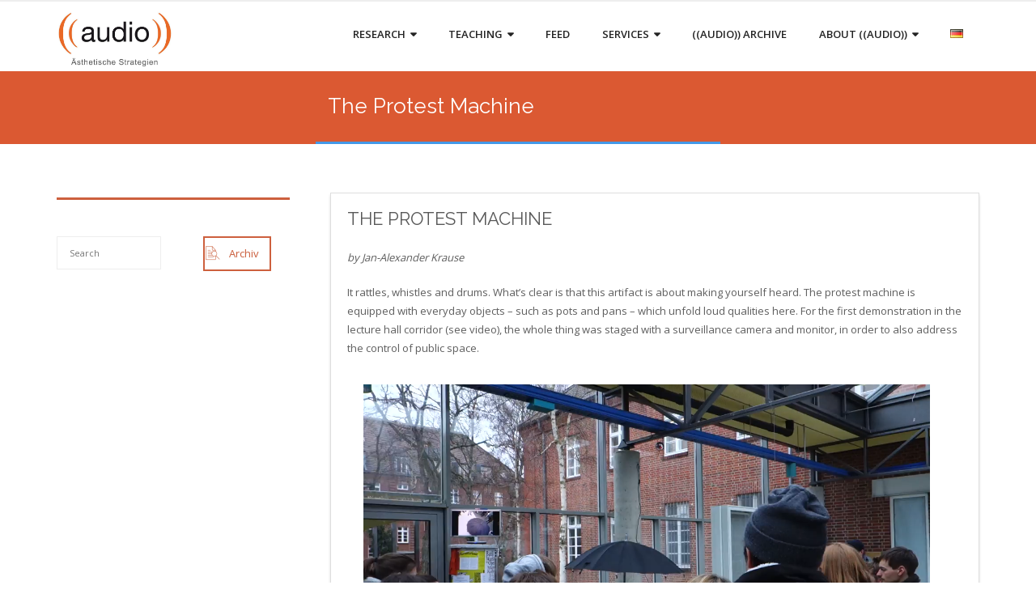

--- FILE ---
content_type: text/html; charset=UTF-8
request_url: https://llaudioll.de/en/the-protest-machine/
body_size: 11879
content:
<!DOCTYPE html>
<html lang="en-US">
<head>
<meta charset="UTF-8" />
<meta name="viewport" content="width=device-width" />
<link rel="profile" href="//gmpg.org/xfn/11" />
<link rel="pingback" href="https://llaudioll.de/xmlrpc.php" />
<title>The Protest Machine &#8211; Materialitäten und Klang in „Tape Matters&quot; </title>
<meta name='robots' content='max-image-preview:large' />
<link rel="alternate" href="https://llaudioll.de/die-protestmaschine/" hreflang="de" />
<link rel="alternate" href="https://llaudioll.de/en/the-protest-machine/" hreflang="en" />
<link rel='dns-prefetch' href='//fonts.googleapis.com' />
<link rel="alternate" type="application/rss+xml" title="Materialitäten und Klang in „Tape Matters&quot;  &raquo; Feed" href="https://llaudioll.de/en/feed/" />
<link rel="alternate" type="application/rss+xml" title="Materialitäten und Klang in „Tape Matters&quot;  &raquo; Comments Feed" href="https://llaudioll.de/en/comments/feed/" />
<script type="text/javascript" id="wpp-js" src="https://llaudioll.de/wp-content/plugins/wordpress-popular-posts/assets/js/wpp.min.js?ver=7.3.3" data-sampling="0" data-sampling-rate="100" data-api-url="https://llaudioll.de/wp-json/wordpress-popular-posts" data-post-id="4757" data-token="b9fabcc40e" data-lang="en" data-debug="0"></script>
<link rel='stylesheet' id='wp-block-library-css' href='//llaudioll.de/wp-content/cache/wpfc-minified/8yf86r6k/44ps9.css' type='text/css' media='all' />
<style id='classic-theme-styles-inline-css' type='text/css'>
/*! This file is auto-generated */
.wp-block-button__link{color:#fff;background-color:#32373c;border-radius:9999px;box-shadow:none;text-decoration:none;padding:calc(.667em + 2px) calc(1.333em + 2px);font-size:1.125em}.wp-block-file__button{background:#32373c;color:#fff;text-decoration:none}
</style>
<style id='global-styles-inline-css' type='text/css'>
:root{--wp--preset--aspect-ratio--square: 1;--wp--preset--aspect-ratio--4-3: 4/3;--wp--preset--aspect-ratio--3-4: 3/4;--wp--preset--aspect-ratio--3-2: 3/2;--wp--preset--aspect-ratio--2-3: 2/3;--wp--preset--aspect-ratio--16-9: 16/9;--wp--preset--aspect-ratio--9-16: 9/16;--wp--preset--color--black: #000000;--wp--preset--color--cyan-bluish-gray: #abb8c3;--wp--preset--color--white: #ffffff;--wp--preset--color--pale-pink: #f78da7;--wp--preset--color--vivid-red: #cf2e2e;--wp--preset--color--luminous-vivid-orange: #ff6900;--wp--preset--color--luminous-vivid-amber: #fcb900;--wp--preset--color--light-green-cyan: #7bdcb5;--wp--preset--color--vivid-green-cyan: #00d084;--wp--preset--color--pale-cyan-blue: #8ed1fc;--wp--preset--color--vivid-cyan-blue: #0693e3;--wp--preset--color--vivid-purple: #9b51e0;--wp--preset--gradient--vivid-cyan-blue-to-vivid-purple: linear-gradient(135deg,rgba(6,147,227,1) 0%,rgb(155,81,224) 100%);--wp--preset--gradient--light-green-cyan-to-vivid-green-cyan: linear-gradient(135deg,rgb(122,220,180) 0%,rgb(0,208,130) 100%);--wp--preset--gradient--luminous-vivid-amber-to-luminous-vivid-orange: linear-gradient(135deg,rgba(252,185,0,1) 0%,rgba(255,105,0,1) 100%);--wp--preset--gradient--luminous-vivid-orange-to-vivid-red: linear-gradient(135deg,rgba(255,105,0,1) 0%,rgb(207,46,46) 100%);--wp--preset--gradient--very-light-gray-to-cyan-bluish-gray: linear-gradient(135deg,rgb(238,238,238) 0%,rgb(169,184,195) 100%);--wp--preset--gradient--cool-to-warm-spectrum: linear-gradient(135deg,rgb(74,234,220) 0%,rgb(151,120,209) 20%,rgb(207,42,186) 40%,rgb(238,44,130) 60%,rgb(251,105,98) 80%,rgb(254,248,76) 100%);--wp--preset--gradient--blush-light-purple: linear-gradient(135deg,rgb(255,206,236) 0%,rgb(152,150,240) 100%);--wp--preset--gradient--blush-bordeaux: linear-gradient(135deg,rgb(254,205,165) 0%,rgb(254,45,45) 50%,rgb(107,0,62) 100%);--wp--preset--gradient--luminous-dusk: linear-gradient(135deg,rgb(255,203,112) 0%,rgb(199,81,192) 50%,rgb(65,88,208) 100%);--wp--preset--gradient--pale-ocean: linear-gradient(135deg,rgb(255,245,203) 0%,rgb(182,227,212) 50%,rgb(51,167,181) 100%);--wp--preset--gradient--electric-grass: linear-gradient(135deg,rgb(202,248,128) 0%,rgb(113,206,126) 100%);--wp--preset--gradient--midnight: linear-gradient(135deg,rgb(2,3,129) 0%,rgb(40,116,252) 100%);--wp--preset--font-size--small: 13px;--wp--preset--font-size--medium: 20px;--wp--preset--font-size--large: 36px;--wp--preset--font-size--x-large: 42px;--wp--preset--spacing--20: 0.44rem;--wp--preset--spacing--30: 0.67rem;--wp--preset--spacing--40: 1rem;--wp--preset--spacing--50: 1.5rem;--wp--preset--spacing--60: 2.25rem;--wp--preset--spacing--70: 3.38rem;--wp--preset--spacing--80: 5.06rem;--wp--preset--shadow--natural: 6px 6px 9px rgba(0, 0, 0, 0.2);--wp--preset--shadow--deep: 12px 12px 50px rgba(0, 0, 0, 0.4);--wp--preset--shadow--sharp: 6px 6px 0px rgba(0, 0, 0, 0.2);--wp--preset--shadow--outlined: 6px 6px 0px -3px rgba(255, 255, 255, 1), 6px 6px rgba(0, 0, 0, 1);--wp--preset--shadow--crisp: 6px 6px 0px rgba(0, 0, 0, 1);}:where(.is-layout-flex){gap: 0.5em;}:where(.is-layout-grid){gap: 0.5em;}body .is-layout-flex{display: flex;}.is-layout-flex{flex-wrap: wrap;align-items: center;}.is-layout-flex > :is(*, div){margin: 0;}body .is-layout-grid{display: grid;}.is-layout-grid > :is(*, div){margin: 0;}:where(.wp-block-columns.is-layout-flex){gap: 2em;}:where(.wp-block-columns.is-layout-grid){gap: 2em;}:where(.wp-block-post-template.is-layout-flex){gap: 1.25em;}:where(.wp-block-post-template.is-layout-grid){gap: 1.25em;}.has-black-color{color: var(--wp--preset--color--black) !important;}.has-cyan-bluish-gray-color{color: var(--wp--preset--color--cyan-bluish-gray) !important;}.has-white-color{color: var(--wp--preset--color--white) !important;}.has-pale-pink-color{color: var(--wp--preset--color--pale-pink) !important;}.has-vivid-red-color{color: var(--wp--preset--color--vivid-red) !important;}.has-luminous-vivid-orange-color{color: var(--wp--preset--color--luminous-vivid-orange) !important;}.has-luminous-vivid-amber-color{color: var(--wp--preset--color--luminous-vivid-amber) !important;}.has-light-green-cyan-color{color: var(--wp--preset--color--light-green-cyan) !important;}.has-vivid-green-cyan-color{color: var(--wp--preset--color--vivid-green-cyan) !important;}.has-pale-cyan-blue-color{color: var(--wp--preset--color--pale-cyan-blue) !important;}.has-vivid-cyan-blue-color{color: var(--wp--preset--color--vivid-cyan-blue) !important;}.has-vivid-purple-color{color: var(--wp--preset--color--vivid-purple) !important;}.has-black-background-color{background-color: var(--wp--preset--color--black) !important;}.has-cyan-bluish-gray-background-color{background-color: var(--wp--preset--color--cyan-bluish-gray) !important;}.has-white-background-color{background-color: var(--wp--preset--color--white) !important;}.has-pale-pink-background-color{background-color: var(--wp--preset--color--pale-pink) !important;}.has-vivid-red-background-color{background-color: var(--wp--preset--color--vivid-red) !important;}.has-luminous-vivid-orange-background-color{background-color: var(--wp--preset--color--luminous-vivid-orange) !important;}.has-luminous-vivid-amber-background-color{background-color: var(--wp--preset--color--luminous-vivid-amber) !important;}.has-light-green-cyan-background-color{background-color: var(--wp--preset--color--light-green-cyan) !important;}.has-vivid-green-cyan-background-color{background-color: var(--wp--preset--color--vivid-green-cyan) !important;}.has-pale-cyan-blue-background-color{background-color: var(--wp--preset--color--pale-cyan-blue) !important;}.has-vivid-cyan-blue-background-color{background-color: var(--wp--preset--color--vivid-cyan-blue) !important;}.has-vivid-purple-background-color{background-color: var(--wp--preset--color--vivid-purple) !important;}.has-black-border-color{border-color: var(--wp--preset--color--black) !important;}.has-cyan-bluish-gray-border-color{border-color: var(--wp--preset--color--cyan-bluish-gray) !important;}.has-white-border-color{border-color: var(--wp--preset--color--white) !important;}.has-pale-pink-border-color{border-color: var(--wp--preset--color--pale-pink) !important;}.has-vivid-red-border-color{border-color: var(--wp--preset--color--vivid-red) !important;}.has-luminous-vivid-orange-border-color{border-color: var(--wp--preset--color--luminous-vivid-orange) !important;}.has-luminous-vivid-amber-border-color{border-color: var(--wp--preset--color--luminous-vivid-amber) !important;}.has-light-green-cyan-border-color{border-color: var(--wp--preset--color--light-green-cyan) !important;}.has-vivid-green-cyan-border-color{border-color: var(--wp--preset--color--vivid-green-cyan) !important;}.has-pale-cyan-blue-border-color{border-color: var(--wp--preset--color--pale-cyan-blue) !important;}.has-vivid-cyan-blue-border-color{border-color: var(--wp--preset--color--vivid-cyan-blue) !important;}.has-vivid-purple-border-color{border-color: var(--wp--preset--color--vivid-purple) !important;}.has-vivid-cyan-blue-to-vivid-purple-gradient-background{background: var(--wp--preset--gradient--vivid-cyan-blue-to-vivid-purple) !important;}.has-light-green-cyan-to-vivid-green-cyan-gradient-background{background: var(--wp--preset--gradient--light-green-cyan-to-vivid-green-cyan) !important;}.has-luminous-vivid-amber-to-luminous-vivid-orange-gradient-background{background: var(--wp--preset--gradient--luminous-vivid-amber-to-luminous-vivid-orange) !important;}.has-luminous-vivid-orange-to-vivid-red-gradient-background{background: var(--wp--preset--gradient--luminous-vivid-orange-to-vivid-red) !important;}.has-very-light-gray-to-cyan-bluish-gray-gradient-background{background: var(--wp--preset--gradient--very-light-gray-to-cyan-bluish-gray) !important;}.has-cool-to-warm-spectrum-gradient-background{background: var(--wp--preset--gradient--cool-to-warm-spectrum) !important;}.has-blush-light-purple-gradient-background{background: var(--wp--preset--gradient--blush-light-purple) !important;}.has-blush-bordeaux-gradient-background{background: var(--wp--preset--gradient--blush-bordeaux) !important;}.has-luminous-dusk-gradient-background{background: var(--wp--preset--gradient--luminous-dusk) !important;}.has-pale-ocean-gradient-background{background: var(--wp--preset--gradient--pale-ocean) !important;}.has-electric-grass-gradient-background{background: var(--wp--preset--gradient--electric-grass) !important;}.has-midnight-gradient-background{background: var(--wp--preset--gradient--midnight) !important;}.has-small-font-size{font-size: var(--wp--preset--font-size--small) !important;}.has-medium-font-size{font-size: var(--wp--preset--font-size--medium) !important;}.has-large-font-size{font-size: var(--wp--preset--font-size--large) !important;}.has-x-large-font-size{font-size: var(--wp--preset--font-size--x-large) !important;}
:where(.wp-block-columns.is-layout-flex){gap: 2em;}:where(.wp-block-columns.is-layout-grid){gap: 2em;}
:root :where(.wp-block-pullquote){font-size: 1.5em;line-height: 1.6;}
:where(.wp-block-post-template.is-layout-flex){gap: 1.25em;}:where(.wp-block-post-template.is-layout-grid){gap: 1.25em;}
</style>
<link rel='stylesheet' id='wordpress-popular-posts-css-css' href='//llaudioll.de/wp-content/cache/wpfc-minified/f2wd54y0/44ps9.css' type='text/css' media='all' />
<link rel='stylesheet' id='parent-style-css' href='//llaudioll.de/wp-content/cache/wpfc-minified/ffc8wl1m/44ps9.css' type='text/css' media='all' />
<link rel='stylesheet' id='child-theme-css-css' href='//llaudioll.de/wp-content/cache/wpfc-minified/5azw8u5/44ps9.css' type='text/css' media='all' />
<link rel='stylesheet' id='consulting-thinkup-google-fonts-css' href='//fonts.googleapis.com/css?family=Raleway%3A300%2C400%2C600%2C700%7COpen+Sans%3A300%2C400%2C600%2C700&#038;subset=latin%2Clatin-ext' type='text/css' media='all' />
<link rel='stylesheet' id='prettyPhoto-css' href='//llaudioll.de/wp-content/cache/wpfc-minified/95y4mljh/44ps9.css' type='text/css' media='all' />
<link rel='stylesheet' id='consulting-thinkup-bootstrap-css' href='//llaudioll.de/wp-content/cache/wpfc-minified/ehn02a9t/44ps9.css' type='text/css' media='all' />
<link rel='stylesheet' id='dashicons-css' href='//llaudioll.de/wp-content/cache/wpfc-minified/q7egzje7/44ps9.css' type='text/css' media='all' />
<link rel='stylesheet' id='font-awesome-css' href='//llaudioll.de/wp-content/cache/wpfc-minified/798lim9p/44ps9.css' type='text/css' media='all' />
<link rel='stylesheet' id='consulting-thinkup-shortcodes-css' href='//llaudioll.de/wp-content/cache/wpfc-minified/1ze8irpd/44ps9.css' type='text/css' media='all' />
<link rel='stylesheet' id='consulting-thinkup-style-css' href='//llaudioll.de/wp-content/cache/wpfc-minified/5azw8u5/44ps9.css' type='text/css' media='all' />
<link rel='stylesheet' id='recent-posts-widget-with-thumbnails-public-style-css' href='//llaudioll.de/wp-content/cache/wpfc-minified/6o5r8xzx/44ps9.css' type='text/css' media='all' />
<link rel='stylesheet' id='consulting-thinkup-responsive-css' href='//llaudioll.de/wp-content/cache/wpfc-minified/fdd68rd4/44ps9.css' type='text/css' media='all' />
<script type="text/javascript" src="https://llaudioll.de/wp-includes/js/jquery/jquery.min.js?ver=3.7.1" id="jquery-core-js"></script>
<script type="text/javascript" src="https://llaudioll.de/wp-includes/js/jquery/jquery-migrate.min.js?ver=3.4.1" id="jquery-migrate-js"></script>
<script type="text/javascript" src="https://llaudioll.de/wp-content/themes/consulting/lib/scripts/plugins/sticky/jquery.sticky.js?ver=true" id="sticky-js"></script>
<link rel="https://api.w.org/" href="https://llaudioll.de/wp-json/" /><link rel="alternate" type="application/json" href="https://llaudioll.de/wp-json/wp/v2/posts/4757" /><link rel="EditURI" type="application/rsd+xml" title="RSD" href="https://llaudioll.de/xmlrpc.php?rsd" />
<meta name="generator" content="WordPress 6.5.5" />
<link rel="canonical" href="https://llaudioll.de/en/the-protest-machine/" />
<link rel='shortlink' href='https://llaudioll.de/?p=4757' />
<link rel="alternate" type="application/json+oembed" href="https://llaudioll.de/wp-json/oembed/1.0/embed?url=https%3A%2F%2Fllaudioll.de%2Fen%2Fthe-protest-machine%2F" />
<link rel="alternate" type="text/xml+oembed" href="https://llaudioll.de/wp-json/oembed/1.0/embed?url=https%3A%2F%2Fllaudioll.de%2Fen%2Fthe-protest-machine%2F&#038;format=xml" />
<style>
#category-posts-2-internal ul {padding: 0;}
#category-posts-2-internal .cat-post-item img {max-width: initial; max-height: initial; margin: initial;}
#category-posts-2-internal .cat-post-author {margin-bottom: 0;}
#category-posts-2-internal .cat-post-thumbnail {margin: 5px 10px 5px 0;}
#category-posts-2-internal .cat-post-item:before {content: ""; clear: both;}
#category-posts-2-internal .cat-post-excerpt-more {display: inline-block;}
#category-posts-2-internal .cat-post-item {list-style: none; margin: 3px 0 10px; padding: 3px 0;}
#category-posts-2-internal .cat-post-current .cat-post-title {font-weight: bold; text-transform: uppercase;}
#category-posts-2-internal [class*=cat-post-tax] {font-size: 0.85em;}
#category-posts-2-internal [class*=cat-post-tax] * {display:inline-block;}
#category-posts-2-internal .cat-post-item:after {content: ""; display: table;	clear: both;}
#category-posts-2-internal .cat-post-item .cat-post-title {overflow: hidden;text-overflow: ellipsis;white-space: initial;display: -webkit-box;-webkit-line-clamp: 2;-webkit-box-orient: vertical;padding-bottom: 0 !important;}
#category-posts-2-internal .cat-post-item:after {content: ""; display: table;	clear: both;}
#category-posts-2-internal .cat-post-thumbnail {display:block; float:left; margin:5px 10px 5px 0;}
#category-posts-2-internal .cat-post-crop {overflow:hidden;display:block;}
#category-posts-2-internal p {margin:5px 0 0 0}
#category-posts-2-internal li > div {margin:5px 0 0 0; clear:both;}
#category-posts-2-internal .dashicons {vertical-align:middle;}
#category-posts-16-internal ul {padding: 0;}
#category-posts-16-internal .cat-post-item img {max-width: initial; max-height: initial; margin: initial;}
#category-posts-16-internal .cat-post-author {margin-bottom: 0;}
#category-posts-16-internal .cat-post-thumbnail {margin: 5px 10px 5px 0;}
#category-posts-16-internal .cat-post-item:before {content: ""; clear: both;}
#category-posts-16-internal .cat-post-excerpt-more {display: inline-block;}
#category-posts-16-internal .cat-post-item {list-style: none; margin: 3px 0 10px; padding: 3px 0;}
#category-posts-16-internal .cat-post-current .cat-post-title {font-weight: bold; text-transform: uppercase;}
#category-posts-16-internal [class*=cat-post-tax] {font-size: 0.85em;}
#category-posts-16-internal [class*=cat-post-tax] * {display:inline-block;}
#category-posts-16-internal .cat-post-item:after {content: ""; display: table;	clear: both;}
#category-posts-16-internal .cat-post-item .cat-post-title {overflow: hidden;text-overflow: ellipsis;white-space: initial;display: -webkit-box;-webkit-line-clamp: 2;-webkit-box-orient: vertical;padding-bottom: 0 !important;}
#category-posts-16-internal .cat-post-item:after {content: ""; display: table;	clear: both;}
#category-posts-16-internal .cat-post-thumbnail {display:block; float:left; margin:5px 10px 5px 0;}
#category-posts-16-internal .cat-post-crop {overflow:hidden;display:block;}
#category-posts-16-internal p {margin:5px 0 0 0}
#category-posts-16-internal li > div {margin:5px 0 0 0; clear:both;}
#category-posts-16-internal .dashicons {vertical-align:middle;}
#category-posts-12-internal ul {padding: 0;}
#category-posts-12-internal .cat-post-item img {max-width: initial; max-height: initial; margin: initial;}
#category-posts-12-internal .cat-post-author {margin-bottom: 0;}
#category-posts-12-internal .cat-post-thumbnail {margin: 5px 10px 5px 0;}
#category-posts-12-internal .cat-post-item:before {content: ""; clear: both;}
#category-posts-12-internal .cat-post-excerpt-more {display: inline-block;}
#category-posts-12-internal .cat-post-item {list-style: none; margin: 3px 0 10px; padding: 3px 0;}
#category-posts-12-internal .cat-post-current .cat-post-title {font-weight: bold; text-transform: uppercase;}
#category-posts-12-internal [class*=cat-post-tax] {font-size: 0.85em;}
#category-posts-12-internal [class*=cat-post-tax] * {display:inline-block;}
#category-posts-12-internal .cat-post-item:after {content: ""; display: table;	clear: both;}
#category-posts-12-internal .cat-post-item .cat-post-title {overflow: hidden;text-overflow: ellipsis;white-space: initial;display: -webkit-box;-webkit-line-clamp: 2;-webkit-box-orient: vertical;padding-bottom: 0 !important;}
#category-posts-12-internal .cat-post-item:after {content: ""; display: table;	clear: both;}
#category-posts-12-internal .cat-post-thumbnail {display:block; float:left; margin:5px 10px 5px 0;}
#category-posts-12-internal .cat-post-crop {overflow:hidden;display:block;}
#category-posts-12-internal p {margin:5px 0 0 0}
#category-posts-12-internal li > div {margin:5px 0 0 0; clear:both;}
#category-posts-12-internal .dashicons {vertical-align:middle;}
#category-posts-12-internal .cat-post-thumbnail .cat-post-crop img {height: 316px;}
#category-posts-12-internal .cat-post-thumbnail .cat-post-crop img {width: 316px;}
#category-posts-12-internal .cat-post-thumbnail .cat-post-crop img {object-fit: cover; max-width: 100%; display: block;}
#category-posts-12-internal .cat-post-thumbnail .cat-post-crop-not-supported img {width: 100%;}
#category-posts-12-internal .cat-post-thumbnail {max-width:100%;}
#category-posts-12-internal .cat-post-item img {margin: initial;}
#category-posts-3-internal ul {padding: 0;}
#category-posts-3-internal .cat-post-item img {max-width: initial; max-height: initial; margin: initial;}
#category-posts-3-internal .cat-post-author {margin-bottom: 0;}
#category-posts-3-internal .cat-post-thumbnail {margin: 5px 10px 5px 0;}
#category-posts-3-internal .cat-post-item:before {content: ""; clear: both;}
#category-posts-3-internal .cat-post-excerpt-more {display: inline-block;}
#category-posts-3-internal .cat-post-item {list-style: none; margin: 3px 0 10px; padding: 3px 0;}
#category-posts-3-internal .cat-post-current .cat-post-title {font-weight: bold; text-transform: uppercase;}
#category-posts-3-internal [class*=cat-post-tax] {font-size: 0.85em;}
#category-posts-3-internal [class*=cat-post-tax] * {display:inline-block;}
#category-posts-3-internal .cat-post-item:after {content: ""; display: table;	clear: both;}
#category-posts-3-internal .cat-post-item .cat-post-title {overflow: hidden;text-overflow: ellipsis;white-space: initial;display: -webkit-box;-webkit-line-clamp: 2;-webkit-box-orient: vertical;padding-bottom: 0 !important;}
#category-posts-3-internal .cat-post-item:after {content: ""; display: table;	clear: both;}
#category-posts-3-internal .cat-post-thumbnail {display:block; float:left; margin:5px 10px 5px 0;}
#category-posts-3-internal .cat-post-crop {overflow:hidden;display:block;}
#category-posts-3-internal p {margin:5px 0 0 0}
#category-posts-3-internal li > div {margin:5px 0 0 0; clear:both;}
#category-posts-3-internal .dashicons {vertical-align:middle;}
#category-posts-8-internal ul {padding: 0;}
#category-posts-8-internal .cat-post-item img {max-width: initial; max-height: initial; margin: initial;}
#category-posts-8-internal .cat-post-author {margin-bottom: 0;}
#category-posts-8-internal .cat-post-thumbnail {margin: 5px 10px 5px 0;}
#category-posts-8-internal .cat-post-item:before {content: ""; clear: both;}
#category-posts-8-internal .cat-post-excerpt-more {display: inline-block;}
#category-posts-8-internal .cat-post-item {list-style: none; margin: 3px 0 10px; padding: 3px 0;}
#category-posts-8-internal .cat-post-current .cat-post-title {font-weight: bold; text-transform: uppercase;}
#category-posts-8-internal [class*=cat-post-tax] {font-size: 0.85em;}
#category-posts-8-internal [class*=cat-post-tax] * {display:inline-block;}
#category-posts-8-internal .cat-post-item:after {content: ""; display: table;	clear: both;}
#category-posts-8-internal .cat-post-item .cat-post-title {overflow: hidden;text-overflow: ellipsis;white-space: initial;display: -webkit-box;-webkit-line-clamp: 2;-webkit-box-orient: vertical;padding-bottom: 0 !important;}
#category-posts-8-internal .cat-post-item:after {content: ""; display: table;	clear: both;}
#category-posts-8-internal .cat-post-thumbnail {display:block; float:left; margin:5px 10px 5px 0;}
#category-posts-8-internal .cat-post-crop {overflow:hidden;display:block;}
#category-posts-8-internal p {margin:5px 0 0 0}
#category-posts-8-internal li > div {margin:5px 0 0 0; clear:both;}
#category-posts-8-internal .dashicons {vertical-align:middle;}
#category-posts-14-internal ul {padding: 0;}
#category-posts-14-internal .cat-post-item img {max-width: initial; max-height: initial; margin: initial;}
#category-posts-14-internal .cat-post-author {margin-bottom: 0;}
#category-posts-14-internal .cat-post-thumbnail {margin: 5px 10px 5px 0;}
#category-posts-14-internal .cat-post-item:before {content: ""; clear: both;}
#category-posts-14-internal .cat-post-excerpt-more {display: inline-block;}
#category-posts-14-internal .cat-post-item {list-style: none; margin: 3px 0 10px; padding: 3px 0;}
#category-posts-14-internal .cat-post-current .cat-post-title {font-weight: bold; text-transform: uppercase;}
#category-posts-14-internal [class*=cat-post-tax] {font-size: 0.85em;}
#category-posts-14-internal [class*=cat-post-tax] * {display:inline-block;}
#category-posts-14-internal .cat-post-item:after {content: ""; display: table;	clear: both;}
#category-posts-14-internal .cat-post-item .cat-post-title {overflow: hidden;text-overflow: ellipsis;white-space: initial;display: -webkit-box;-webkit-line-clamp: 2;-webkit-box-orient: vertical;padding-bottom: 0 !important;}
#category-posts-14-internal .cat-post-item:after {content: ""; display: table;	clear: both;}
#category-posts-14-internal .cat-post-thumbnail {display:block; float:left; margin:5px 10px 5px 0;}
#category-posts-14-internal .cat-post-crop {overflow:hidden;display:block;}
#category-posts-14-internal p {margin:5px 0 0 0}
#category-posts-14-internal li > div {margin:5px 0 0 0; clear:both;}
#category-posts-14-internal .dashicons {vertical-align:middle;}
#category-posts-14-internal .cat-post-thumbnail .cat-post-crop img {height: 316px;}
#category-posts-14-internal .cat-post-thumbnail .cat-post-crop img {width: 316px;}
#category-posts-14-internal .cat-post-thumbnail .cat-post-crop img {object-fit: cover; max-width: 100%; display: block;}
#category-posts-14-internal .cat-post-thumbnail .cat-post-crop-not-supported img {width: 100%;}
#category-posts-14-internal .cat-post-thumbnail {max-width:100%;}
#category-posts-14-internal .cat-post-item img {margin: initial;}
#category-posts-4-internal ul {padding: 0;}
#category-posts-4-internal .cat-post-item img {max-width: initial; max-height: initial; margin: initial;}
#category-posts-4-internal .cat-post-author {margin-bottom: 0;}
#category-posts-4-internal .cat-post-thumbnail {margin: 5px 10px 5px 0;}
#category-posts-4-internal .cat-post-item:before {content: ""; clear: both;}
#category-posts-4-internal .cat-post-excerpt-more {display: inline-block;}
#category-posts-4-internal .cat-post-item {list-style: none; margin: 3px 0 10px; padding: 3px 0;}
#category-posts-4-internal .cat-post-current .cat-post-title {font-weight: bold; text-transform: uppercase;}
#category-posts-4-internal [class*=cat-post-tax] {font-size: 0.85em;}
#category-posts-4-internal [class*=cat-post-tax] * {display:inline-block;}
#category-posts-4-internal .cat-post-item:after {content: ""; display: table;	clear: both;}
#category-posts-4-internal .cat-post-item .cat-post-title {overflow: hidden;text-overflow: ellipsis;white-space: initial;display: -webkit-box;-webkit-line-clamp: 2;-webkit-box-orient: vertical;padding-bottom: 0 !important;}
#category-posts-4-internal .cat-post-item:after {content: ""; display: table;	clear: both;}
#category-posts-4-internal .cat-post-thumbnail {display:block; float:left; margin:5px 10px 5px 0;}
#category-posts-4-internal .cat-post-crop {overflow:hidden;display:block;}
#category-posts-4-internal p {margin:5px 0 0 0}
#category-posts-4-internal li > div {margin:5px 0 0 0; clear:both;}
#category-posts-4-internal .dashicons {vertical-align:middle;}
</style>
<style id="wpp-loading-animation-styles">@-webkit-keyframes bgslide{from{background-position-x:0}to{background-position-x:-200%}}@keyframes bgslide{from{background-position-x:0}to{background-position-x:-200%}}.wpp-widget-block-placeholder,.wpp-shortcode-placeholder{margin:0 auto;width:60px;height:3px;background:#dd3737;background:linear-gradient(90deg,#dd3737 0%,#571313 10%,#dd3737 100%);background-size:200% auto;border-radius:3px;-webkit-animation:bgslide 1s infinite linear;animation:bgslide 1s infinite linear}</style>
<style>#intro {background: #db5932;}</style><link rel="icon" href="https://llaudioll.de/wp-content/uploads/2019/06/cropped-audio_icon-1-32x32.jpg" sizes="32x32" />
<link rel="icon" href="https://llaudioll.de/wp-content/uploads/2019/06/cropped-audio_icon-1-192x192.jpg" sizes="192x192" />
<link rel="apple-touch-icon" href="https://llaudioll.de/wp-content/uploads/2019/06/cropped-audio_icon-1-180x180.jpg" />
<meta name="msapplication-TileImage" content="https://llaudioll.de/wp-content/uploads/2019/06/cropped-audio_icon-1-270x270.jpg" />
<style type="text/css" id="wp-custom-css">
/*seitenmenues der widget farblich sichtbar; Kompromiss für hell dunkel */
.widget {
color: #999;
}
/*logo auf home ausgeblended */
.home #logo 
{ 
display: none; 
}
/*textfarbe allgemein */
body,
button,
input,
select,
textarea {
color: #5e5e5e;
}
/*Farbe der Ecke bei Widget */
#sidebar h3.widget-title:before {
border-left: 2px solid #CD603E;
border-top: 2px solid #CD603E;
}
/* 
* @media only screen and (max-width: 685px)
.intro-style2 #intro #intro-core-wrap {
height: 80px;
}
@media only screen and (max-width: 768px)
#intro .page-title {
font-size: 20px !important;
}
@media only screen and (max-width: 685px)
.intro-style2 #intro {
max-height: 80px;
}
*/
</style>
</head>
<body class="post-template-default single single-post postid-4757 single-format-standard wp-custom-logo layout-sidebar-left intro-on intro-style2 layout-responsive pre-header-style2 header-style1 header-sticky group-blog modula-best-grid-gallery">
<div id="body-core" class="hfeed site">
<a class="skip-link screen-reader-text" href="#content">Skip to content</a>
<!-- .skip-link -->
<header>
<div id="site-header">
<div id="pre-header">
<div class="wrap-safari">
<div id="pre-header-core" class="main-navigation">
</div>
</div>
</div>
<!-- #pre-header -->
<div id="header">
<div id="header-core">
<div id="logo">
<a href="https://llaudioll.de/en/startseite-2022re-en/" class="custom-logo-link" rel="home"><img width="1114" height="541" src="https://llaudioll.de/wp-content/uploads/cropped-logo-audio-3.jpg" class="custom-logo" alt="Materialitäten und Klang in „Tape Matters&quot; " decoding="async" fetchpriority="high" srcset="https://llaudioll.de/wp-content/uploads/cropped-logo-audio-3.jpg 1114w, https://llaudioll.de/wp-content/uploads/cropped-logo-audio-3-300x146.jpg 300w, https://llaudioll.de/wp-content/uploads/cropped-logo-audio-3-1024x497.jpg 1024w, https://llaudioll.de/wp-content/uploads/cropped-logo-audio-3-768x373.jpg 768w" sizes="(max-width: 1114px) 100vw, 1114px" /></a>			</div>
<div id="header-links" class="main-navigation">
<div id="header-links-inner" class="header-links">
<ul id="menu-menu-english" class="menu"><li id="menu-item-421" class="menu-item menu-item-type-post_type menu-item-object-page menu-item-has-children"><a href="https://llaudioll.de/en/research/"><span>Research</span></a>
<ul class="sub-menu">
<li id="menu-item-446" class="menu-item menu-item-type-post_type menu-item-object-page menu-item-has-children"><a href="https://llaudioll.de/en/objectives/">Objectives</a>
<ul class="sub-menu">
<li id="menu-item-445" class="menu-item menu-item-type-post_type menu-item-object-page"><a href="https://llaudioll.de/en/communication-and-cooperation/">Communication and cooperation</a></li>
<li id="menu-item-447" class="menu-item menu-item-type-post_type menu-item-object-page"><a href="https://llaudioll.de/en/research/technoculture-tool-vs-medium/">Technoculture: tool vs. medium</a></li>
<li id="menu-item-444" class="menu-item menu-item-type-post_type menu-item-object-page"><a href="https://llaudioll.de/en/media-integration-surfaces-interfaces/">Media integration, surfaces, interfaces</a></li>
<li id="menu-item-443" class="menu-item menu-item-type-post_type menu-item-object-page"><a href="https://llaudioll.de/en/sampling-program-controlling/">Sampling, program controlling</a></li>
<li id="menu-item-442" class="menu-item menu-item-type-post_type menu-item-object-page"><a href="https://llaudioll.de/en/data-networks-as-cultural-spaces/">Data networks as cultural spaces</a></li>
</ul>
</li>
</ul>
</li>
<li id="menu-item-9691" class="menu-item menu-item-type-taxonomy menu-item-object-category menu-item-has-children"><a href="https://llaudioll.de/en/category/seminar-archive/"><span>Teaching</span></a>
<ul class="sub-menu">
<li id="menu-item-9687" class="menu-item menu-item-type-taxonomy menu-item-object-category"><a href="https://llaudioll.de/en/category/current-seminars/">Current seminars</a></li>
<li id="menu-item-4351" class="menu-item menu-item-type-taxonomy menu-item-object-category"><a href="https://llaudioll.de/en/category/seminar-archive/">Seminar archive</a></li>
</ul>
</li>
<li id="menu-item-5016" class="menu-item menu-item-type-taxonomy menu-item-object-category current-post-ancestor current-menu-parent current-post-parent"><a href="https://llaudioll.de/en/category/feed-en/"><span>feed</span></a></li>
<li id="menu-item-420" class="menu-item menu-item-type-post_type menu-item-object-page menu-item-has-children"><a href="https://llaudioll.de/en/services/"><span>Services</span></a>
<ul class="sub-menu">
<li id="menu-item-661" class="menu-item menu-item-type-post_type menu-item-object-page"><a href="https://llaudioll.de/en/offer/">Offer</a></li>
<li id="menu-item-662" class="menu-item menu-item-type-post_type menu-item-object-page"><a href="https://llaudioll.de/en/audiolab-2/">audioLab</a></li>
<li id="menu-item-660" class="menu-item menu-item-type-post_type menu-item-object-page"><a href="https://llaudioll.de/en/digital-audio-workspace/">Digital audio workspace</a></li>
</ul>
</li>
<li id="menu-item-9731" class="menu-item menu-item-type-post_type menu-item-object-page"><a href="https://llaudioll.de/en/archive/"><span>((Audio)) Archive</span></a></li>
<li id="menu-item-406" class="menu-item menu-item-type-post_type menu-item-object-page menu-item-has-children"><a href="https://llaudioll.de/en/about-audio-2/"><span>About ((audio))</span></a>
<ul class="sub-menu">
<li id="menu-item-5985" class="menu-item menu-item-type-post_type menu-item-object-page"><a href="https://llaudioll.de/en/about-audio-team/">The ((audio)) team</a></li>
<li id="menu-item-5984" class="menu-item menu-item-type-post_type menu-item-object-page"><a href="https://llaudioll.de/en/alumni/">Alumni</a></li>
</ul>
</li>
<li id="menu-item-999-de" class="lang-item lang-item-13 lang-item-de lang-item-first menu-item menu-item-type-custom menu-item-object-custom"><a href="https://llaudioll.de/die-protestmaschine/"><span><img src="[data-uri]" alt="Deutsch" width="16" height="11" style="width: 16px; height: 11px;" /></span></a></li>
</ul>				
</div>
</div>
<!-- #header-links .main-navigation -->
<div id="header-nav"><a class="btn-navbar collapsed" data-toggle="collapse" data-target=".nav-collapse" tabindex="0"><span class="icon-bar"></span><span class="icon-bar"></span><span class="icon-bar"></span></a></div>
</div>
</div>
<!-- #header -->
<div id="header-responsive"><div id="header-responsive-inner" class="responsive-links nav-collapse collapse"><ul id="menu-menu-english-1" class=""><li id="res-menu-item-421" class="menu-item menu-item-type-post_type menu-item-object-page menu-item-has-children"><a href="https://llaudioll.de/en/research/"><span>Research</span></a>
<ul class="sub-menu">
<li id="res-menu-item-446" class="menu-item menu-item-type-post_type menu-item-object-page menu-item-has-children"><a href="https://llaudioll.de/en/objectives/">&#45; Objectives</a>
<ul class="sub-menu">
<li id="res-menu-item-445" class="menu-item menu-item-type-post_type menu-item-object-page"><a href="https://llaudioll.de/en/communication-and-cooperation/">&#45; &#45; Communication and cooperation</a></li>
<li id="res-menu-item-447" class="menu-item menu-item-type-post_type menu-item-object-page"><a href="https://llaudioll.de/en/research/technoculture-tool-vs-medium/">&#45; &#45; Technoculture: tool vs. medium</a></li>
<li id="res-menu-item-444" class="menu-item menu-item-type-post_type menu-item-object-page"><a href="https://llaudioll.de/en/media-integration-surfaces-interfaces/">&#45; &#45; Media integration, surfaces, interfaces</a></li>
<li id="res-menu-item-443" class="menu-item menu-item-type-post_type menu-item-object-page"><a href="https://llaudioll.de/en/sampling-program-controlling/">&#45; &#45; Sampling, program controlling</a></li>
<li id="res-menu-item-442" class="menu-item menu-item-type-post_type menu-item-object-page"><a href="https://llaudioll.de/en/data-networks-as-cultural-spaces/">&#45; &#45; Data networks as cultural spaces</a></li>
</ul>
</li>
</ul>
</li>
<li id="res-menu-item-9691" class="menu-item menu-item-type-taxonomy menu-item-object-category menu-item-has-children"><a href="https://llaudioll.de/en/category/seminar-archive/"><span>Teaching</span></a>
<ul class="sub-menu">
<li id="res-menu-item-9687" class="menu-item menu-item-type-taxonomy menu-item-object-category"><a href="https://llaudioll.de/en/category/current-seminars/">&#45; Current seminars</a></li>
<li id="res-menu-item-4351" class="menu-item menu-item-type-taxonomy menu-item-object-category"><a href="https://llaudioll.de/en/category/seminar-archive/">&#45; Seminar archive</a></li>
</ul>
</li>
<li id="res-menu-item-5016" class="menu-item menu-item-type-taxonomy menu-item-object-category current-post-ancestor current-menu-parent current-post-parent"><a href="https://llaudioll.de/en/category/feed-en/"><span>feed</span></a></li>
<li id="res-menu-item-420" class="menu-item menu-item-type-post_type menu-item-object-page menu-item-has-children"><a href="https://llaudioll.de/en/services/"><span>Services</span></a>
<ul class="sub-menu">
<li id="res-menu-item-661" class="menu-item menu-item-type-post_type menu-item-object-page"><a href="https://llaudioll.de/en/offer/">&#45; Offer</a></li>
<li id="res-menu-item-662" class="menu-item menu-item-type-post_type menu-item-object-page"><a href="https://llaudioll.de/en/audiolab-2/">&#45; audioLab</a></li>
<li id="res-menu-item-660" class="menu-item menu-item-type-post_type menu-item-object-page"><a href="https://llaudioll.de/en/digital-audio-workspace/">&#45; Digital audio workspace</a></li>
</ul>
</li>
<li id="res-menu-item-9731" class="menu-item menu-item-type-post_type menu-item-object-page"><a href="https://llaudioll.de/en/archive/"><span>((Audio)) Archive</span></a></li>
<li id="res-menu-item-406" class="menu-item menu-item-type-post_type menu-item-object-page menu-item-has-children"><a href="https://llaudioll.de/en/about-audio-2/"><span>About ((audio))</span></a>
<ul class="sub-menu">
<li id="res-menu-item-5985" class="menu-item menu-item-type-post_type menu-item-object-page"><a href="https://llaudioll.de/en/about-audio-team/">&#45; The ((audio)) team</a></li>
<li id="res-menu-item-5984" class="menu-item menu-item-type-post_type menu-item-object-page"><a href="https://llaudioll.de/en/alumni/">&#45; Alumni</a></li>
</ul>
</li>
<li id="res-menu-item-999-de" class="lang-item lang-item-13 lang-item-de lang-item-first menu-item menu-item-type-custom menu-item-object-custom"><a href="https://llaudioll.de/die-protestmaschine/"><span><img src="[data-uri]" alt="Deutsch" width="16" height="11" style="width: 16px; height: 11px;" /></span></a></li>
</ul></div></div>
<div id="header-sticky">
<div id="header-sticky-core">
<div id="logo-sticky">
<a href="https://llaudioll.de/en/startseite-2022re-en/" class="custom-logo-link" rel="home"><img width="1114" height="541" src="https://llaudioll.de/wp-content/uploads/cropped-logo-audio-3.jpg" class="custom-logo" alt="Materialitäten und Klang in „Tape Matters&quot; " decoding="async" srcset="https://llaudioll.de/wp-content/uploads/cropped-logo-audio-3.jpg 1114w, https://llaudioll.de/wp-content/uploads/cropped-logo-audio-3-300x146.jpg 300w, https://llaudioll.de/wp-content/uploads/cropped-logo-audio-3-1024x497.jpg 1024w, https://llaudioll.de/wp-content/uploads/cropped-logo-audio-3-768x373.jpg 768w" sizes="(max-width: 1114px) 100vw, 1114px" /></a>			</div>
<div id="header-sticky-links" class="main-navigation">
<div id="header-sticky-links-inner" class="header-links">
<ul id="menu-menu-english-2" class="menu"><li id="menu-item-421" class="menu-item menu-item-type-post_type menu-item-object-page menu-item-has-children"><a href="https://llaudioll.de/en/research/"><span>Research</span></a>
<ul class="sub-menu">
<li id="menu-item-446" class="menu-item menu-item-type-post_type menu-item-object-page menu-item-has-children"><a href="https://llaudioll.de/en/objectives/">Objectives</a>
<ul class="sub-menu">
<li id="menu-item-445" class="menu-item menu-item-type-post_type menu-item-object-page"><a href="https://llaudioll.de/en/communication-and-cooperation/">Communication and cooperation</a></li>
<li id="menu-item-447" class="menu-item menu-item-type-post_type menu-item-object-page"><a href="https://llaudioll.de/en/research/technoculture-tool-vs-medium/">Technoculture: tool vs. medium</a></li>
<li id="menu-item-444" class="menu-item menu-item-type-post_type menu-item-object-page"><a href="https://llaudioll.de/en/media-integration-surfaces-interfaces/">Media integration, surfaces, interfaces</a></li>
<li id="menu-item-443" class="menu-item menu-item-type-post_type menu-item-object-page"><a href="https://llaudioll.de/en/sampling-program-controlling/">Sampling, program controlling</a></li>
<li id="menu-item-442" class="menu-item menu-item-type-post_type menu-item-object-page"><a href="https://llaudioll.de/en/data-networks-as-cultural-spaces/">Data networks as cultural spaces</a></li>
</ul>
</li>
</ul>
</li>
<li id="menu-item-9691" class="menu-item menu-item-type-taxonomy menu-item-object-category menu-item-has-children"><a href="https://llaudioll.de/en/category/seminar-archive/"><span>Teaching</span></a>
<ul class="sub-menu">
<li id="menu-item-9687" class="menu-item menu-item-type-taxonomy menu-item-object-category"><a href="https://llaudioll.de/en/category/current-seminars/">Current seminars</a></li>
<li id="menu-item-4351" class="menu-item menu-item-type-taxonomy menu-item-object-category"><a href="https://llaudioll.de/en/category/seminar-archive/">Seminar archive</a></li>
</ul>
</li>
<li id="menu-item-5016" class="menu-item menu-item-type-taxonomy menu-item-object-category current-post-ancestor current-menu-parent current-post-parent"><a href="https://llaudioll.de/en/category/feed-en/"><span>feed</span></a></li>
<li id="menu-item-420" class="menu-item menu-item-type-post_type menu-item-object-page menu-item-has-children"><a href="https://llaudioll.de/en/services/"><span>Services</span></a>
<ul class="sub-menu">
<li id="menu-item-661" class="menu-item menu-item-type-post_type menu-item-object-page"><a href="https://llaudioll.de/en/offer/">Offer</a></li>
<li id="menu-item-662" class="menu-item menu-item-type-post_type menu-item-object-page"><a href="https://llaudioll.de/en/audiolab-2/">audioLab</a></li>
<li id="menu-item-660" class="menu-item menu-item-type-post_type menu-item-object-page"><a href="https://llaudioll.de/en/digital-audio-workspace/">Digital audio workspace</a></li>
</ul>
</li>
<li id="menu-item-9731" class="menu-item menu-item-type-post_type menu-item-object-page"><a href="https://llaudioll.de/en/archive/"><span>((Audio)) Archive</span></a></li>
<li id="menu-item-406" class="menu-item menu-item-type-post_type menu-item-object-page menu-item-has-children"><a href="https://llaudioll.de/en/about-audio-2/"><span>About ((audio))</span></a>
<ul class="sub-menu">
<li id="menu-item-5985" class="menu-item menu-item-type-post_type menu-item-object-page"><a href="https://llaudioll.de/en/about-audio-team/">The ((audio)) team</a></li>
<li id="menu-item-5984" class="menu-item menu-item-type-post_type menu-item-object-page"><a href="https://llaudioll.de/en/alumni/">Alumni</a></li>
</ul>
</li>
<li id="menu-item-999-de" class="lang-item lang-item-13 lang-item-de lang-item-first menu-item menu-item-type-custom menu-item-object-custom"><a href="https://llaudioll.de/die-protestmaschine/"><span><img src="[data-uri]" alt="Deutsch" width="16" height="11" style="width: 16px; height: 11px;" /></span></a></li>
</ul>				
</div>
</div><div class="clearboth"></div>
<!-- #header-sticky-links .main-navigation -->
</div>
</div>
<!-- #header-sticky -->
<div id="intro" class="option1"><div class="wrap-safari"><div id="intro-core"><div id="intro-core-wrap"><h1 class="page-title">The Protest Machine</h1></div></div></div></div>
</div>
</header>
<!-- header -->
<div id="content">
<div id="content-core">
<div id="main">
<div id="main-core">
<article id="post-4757" class="post-4757 post type-post status-publish format-standard has-post-thumbnail hentry category-feed-en category-allgemein-en category-news-en format-nomedia">
<header class="entry-header"><h3 class="post-title">The Protest Machine</h3><div class="entry-meta"><span class="date"><a href="https://llaudioll.de/en/the-protest-machine/" title="The Protest Machine"><time datetime="2020-04-21T12:00:02+02:00">21. April 2020</time></a></span><span class="author"><a href="https://llaudioll.de/en/author/cao-le/" title="View all posts by Le Cao" rel="author">Le Cao</a></span><span class="category"><a href="https://llaudioll.de/en/category/feed-en/" rel="category tag">Feed-EN</a>, <a href="https://llaudioll.de/en/category/allgemein-en/" rel="category tag">General</a>, <a href="https://llaudioll.de/en/category/news-en/" rel="category tag">News-EN</a></span></div><div class="clearboth"></div></header><!-- .entry-header -->
<div class="entry-content">
<p><em>by Jan-Alexander Krause</em> </p>
<p>It rattles, whistles and drums. What’s clear is that this artifact is about making yourself heard. The protest machine is equipped with everyday objects – such as pots and pans – which unfold loud qualities here. For the first demonstration in the lecture hall corridor (see video), the whole thing was staged with a surveillance camera and monitor, in order to also address the control of public space.</p>
<figure class="wp-block-video alignright"><video controls src="https://llaudioll.de/proaudio/videos/Protestmaschine.mp4"></video><figcaption>The protest machine by Jana Herold, Noemi Kolb, Marana Potzkai and Philipp Winterstein was created in the seminar <a href="https://llaudioll.de/klang-raum-bewegung/">‘Sound, Space, Movement’ </a>(WS19/20) and will be exhibited on the Leuphana campus with the resumption of regular university operations.</figcaption></figure>
<p>With the worldwide ‘Fridays for Future’ movement, the street as a place of protest seemed to gain popularity last year, especially among younger people. The resulting effects and impacts on the state-run discourse on sustainability have shown how important public space is and will remain as a medium for articulating a social concern. As assembly or parade, song or choreography, up to occupation or violent rioting, the forms of protest take on different dimensions. The acoustic level has a supporting function in all this, as Jana Herold, Noemi Kolb, Marana Potzkai and Philipp Winterstein demonstrate in the exhibition of their protest machine.</p>
<p>The mobile apparatus can be clearly heard even from a distance and is particularly distinguished by the percussive sounds of the pans and pots. The machine is operated by a crank, which is used to mechanically strike the sound bodies that are not intended for the purpose. In addition, a hand drum and whistles offer more than one person the opportunity to join in sonically in order to protest in the sign of multiplicity. Thus the protest machine appears at first as an aid for protesters to gain a hearing and attention without taking a political position themselves.</p>
<p>The kitchen utensils converted for the loud protest also refer to the so-called Cacerolazos – a form of protest that established itself in Argentina at the beginning of the 2000s (cf. Firchow 2015: 75). The empty pots that were banged on during the demonstrations were then a symbol of scarce or unaffordable food as a result of the rising cost of living. At the same time, the kitchen utensils are a collective means of protest for poorer people and the middle class who took to the streets together, drumming (cf. ibid.).</p>
<p>According to Firchow (2015), the Cacerolazos are today one of several established protest forms that help to establish a democratic dialogue between the population and the state in Argentina:</p>
<blockquote class="wp-block-quote is-layout-flow wp-block-quote-is-layout-flow"><p>„It could be argued that this repertoire of contention has become a part of the institutionalized political system and a characteristic of Argentina’s democratic system. In other words, instead of depending on political representatives in Congress, Argentines express their grievances, frustrations, and disappointments directly through street protests. The forms of resistance in Argentine politics have become more systematic, less spontaneous and random and more organized.“ (Firchow 2015: 80)</p></blockquote>
<p>The fact that the motif of pots and pans has developed a momentum of its own in the context of protest since the Argentinean model of 2001 is shown not only in the protest machine but also in the viral video of the protest song ‘TENCERE TAVA HAVASI (Sound of Pots and Pans)’ by Kardeş Türküler (2013). With their performance in 2013, the group committed itself to the preservation of the Gezi Park in Istanbul and used only utensils from the kitchen repertoire for the instrumentation. The compositional organization of the sounds leads to a musical form of protest, which served as inspiration for the development of the protest machine.</p>
<p>For the exploration of the musical potential and all other functions, the protest machine will be exhibited with the resumption of regular university operations on the Leuphana campus, probably in the foyer of building 5. The protest machine emerges as an artifact from the seminar <a href="https://llaudioll.de/klang-raum-bewegung/">Sound, Space, Movement</a>, which dealt with the theory and practice of auditory design in interactive environments.</p>
<figure class="wp-block-embed-youtube aligncenter wp-block-embed is-type-video is-provider-youtube wp-embed-aspect-16-9 wp-has-aspect-ratio"><div class="wp-block-embed__wrapper">
<iframe title="TENCERE TAVA HAVASI (Sound of Pots and Pans) / Kardeş Türküler" width="1170" height="658" src="https://www.youtube.com/embed/o-kbuS-anD4?feature=oembed" frameborder="0" allow="accelerometer; autoplay; encrypted-media; gyroscope; picture-in-picture" allowfullscreen></iframe>
</div><figcaption><em>Protestlied ‚TENCERE TAVA HAVASI (Sound of Pots and Pans)‘ von Kardeş Türküler (2013)</em></figcaption></figure>
<pre class="wp-block-verse">Literature:
Firchow, Pamina (2015): Power and Resistance in the Shaping of Argentine Domestic Policy. In: Latin American Perspectives. Volume: 42 issue: 1. Thousand Oaks: Sage Publications, Inc. (S. 74-83).</pre>
<p></p>
</div><!-- .entry-content -->
</article>
<div class="clearboth"></div>
<nav role="navigation" id="nav-below">
<div class="nav-previous"><a href="https://llaudioll.de/en/work-in-current-scientific-fields/" rel="prev"><span class="meta-icon"><i class="fa fa-angle-left fa-lg"></i></span><span class="meta-nav">Previous</span></a></div>		<div class="nav-next"><a href="https://llaudioll.de/en/the-mobile-device-at-the-centre-of-sound-installations/" rel="next"><span class="meta-nav">Next</span><span class="meta-icon"><i class="fa fa-angle-right fa-lg"></i></span></a></div>
</nav><!-- #nav-below -->

</div><!-- #main-core -->
</div><!-- #main -->
<div id="sidebar">
<div id="sidebar-core">
<aside class="widget_text widget widget_custom_html"><div class="textwidget custom-html-widget"><hr style="border:solid #CD603E 0.5px;height:0.5px; background-color: #CD603E"> </div></aside><aside class="widget widget_siteorigin-panels-builder"><div id="pl-w67b0819e4d5f1"  class="panel-layout" ><div id="pg-w67b0819e4d5f1-0"  class="panel-grid panel-no-style" ><div id="pgc-w67b0819e4d5f1-0-0"  class="panel-grid-cell" ><div id="panel-w67b0819e4d5f1-0-0-0" class="so-panel widget widget_search panel-first-child panel-last-child" data-index="0" >	<form method="get" class="searchform" action="https://llaudioll.de/en/" role="search">
<input type="text" class="search" name="s" value="" placeholder="Search" />
<input type="submit" class="searchsubmit" name="submit" value="Search" />
</form></div></div><div id="pgc-w67b0819e4d5f1-0-1"  class="panel-grid-cell" ><div id="panel-w67b0819e4d5f1-0-1-0" class="so-panel widget widget_sow-button panel-first-child panel-last-child" data-index="1" ><div
class="so-widget-sow-button so-widget-sow-button-wire-c1b8284e5713"
><div class="ow-button-base ow-button-align-center"
>
<a
href="https://llaudioll.de/archiv/"
class="sowb-button ow-icon-placement-left ow-button-hover" target="_blank" rel="noopener noreferrer" 	>
<span>
<span class="sow-icon-elegantline" data-sow-icon="&#xe007;"
style="" 
aria-hidden="true"></span>
Archiv		</span>
</a>
</div>
</div></div></div></div></div></aside>
</div>
</div><!-- #sidebar -->
</div>
</div><!-- #content -->
<footer>
<div id="footer"><div id="footer-core" class="option11"><div id="footer-col1" class="widget-area"><aside class="widget widget_text">			<div class="textwidget"><p><a href= "https://llaudioll.de/en/welcome/"> ((audio)) ǀ <a href= "https://llaudioll.de/impressum-en"> Impressum ǀ <a href= "https://llaudioll.de/privacy-policy/"> Privacy Policy ǀ <a href= "https://llaudioll.de/wp-login.php"> Account</p>
</div>
</aside></div><div id="footer-col2" class="widget-area"><aside class="widget_text widget widget_custom_html"><div class="textwidget custom-html-widget"><figure class="wp-block-gallery columns-6"><ul class="blocks-gallery-grid">
<li class="blocks-gallery-item"><font color="#ddd">Partner:</font>
<li class="blocks-gallery-item"><figure><a href="https://uol.de/musik/forschung/musik-medien" target="_blank" rel="noopener"> <img src="https://llaudioll.de/wp-content/uploads/UL_Logo-Weiss-e1690984790281.png" alt="" data-id="4035" data-full-url="https://llaudioll.de/wp-content/uploads/UL_Logo-Weiss-e1690984790281.png" class="wp-image-4035"/></a></figure></li>
<li class="blocks-gallery-item"><figure><a href="https://leuphana.de/" target="_blank" rel="noopener"> <img src="https://llaudioll.de/wp-content/uploads/1310_logo_leuphana_sw_96.png" alt="" data-id="4035" data-full-url="https://llaudioll.de/wp-content/uploads/1310_logo_leuphana_sw_96.png" data-link="https://llaudioll.de/1310_logo_leuphana_sw_96/" class="wp-image-4035"/></a></figure></li>
<li class="blocks-gallery-item"><figure><a href="http://www.auditive-medienkulturen.de/" target="_blank" rel="noopener"><img src="https://llaudioll.de/wp-content/uploads/AG_AuditiveKultur_Logo_98.png" alt="" data-id="8619" data-full-url="https://llaudioll.de/wp-content/uploads/AG_AuditiveKultur_Logo_98.png" data-link="https://llaudioll.de/wp-content/uploads/AG_AuditiveKultur_Logo_98/" class="wp-image-8619"/></a></figure></li>
<li class="blocks-gallery-item"><figure><a href="https://kuenstlerhaus-lauenburg.org/" target="_blank" rel="noopener"><img src="https://llaudioll.de/wp-content/uploads/logo_Lauenburg_weiss520x66.png" alt="" data-id="8611" data-full-url="https://llaudioll.de/wp-content/uploads/logo_Lauenburg_weiss520x66.png" data-link="https://llaudioll.de/wp-content/uploads/logo_Lauenburg_weiss520x66/" class="wp-image-8611"/></a></figure></li>
<li class="blocks-gallery-item"><figure><a href="https://www.uni-hildesheim.de/bibliothek/forschen-publizieren/publizieren/universitaetsverlag/verlagsprogramm/schriftenreihen/musikmachdinge/" target="_blank" rel="noopener"><img src="https://llaudioll.de/wp-content/uploads/Kooperationslogo_Umschlag547x66.png" alt="" data-id="4023" data-full-url="https://llaudioll.de/wp-content/uploads/Kooperationslogo_Umschlag547x66.png" data-link="https://llaudioll.de/kooperationslogo_umschlag547x66/" class="wp-image-4023"/></a></figure></li>
</figure></li></ul>
<figure class="wp-block-gallery columns-5"><ul class="blocks-gallery-grid">
<li class="blocks-gallery-item"><font color="#ddd"></font>
<li class="blocks-gallery-item"><figure><a href="https://www.epos.uni-osnabrueck.de/beitraege_medienaesthetik.html" target="_blank" rel="noopener"><img src="https://llaudioll.de/wp-content/uploads/eposlogo96-e1666383824378.png" alt="" data-id="4036" data-full-url="https://llaudioll.de/wp-content/uploads/eposlogo96.png" data-link="https://llaudioll.de/wp-content/uploads/eposlogo96-e1666383824378.png/" class="wp-image-4036"/></a></figure></li>
<li class="blocks-gallery-item"><figure><a href="http://www.soundstudieslab.org/" target="_blank" rel="noopener"><img src="https://llaudioll.de/wp-content/uploads/SoundStudiesLab96.png" alt="" data-id="4034" data-full-url="https://llaudioll.de/wp-content/uploads/SoundStudiesLab96.png" data-link="https://llaudioll.de/soundstudieslab96/" class="wp-image-4034"/></a></figure></li>
<li class="blocks-gallery-item"><figure><a href="https://norient.com/" target="_blank" rel="noopener"><img src="https://llaudioll.de/wp-content/uploads/Norient_blau96.png" alt="" data-id="4033" data-full-url="https://llaudioll.de/wp-content/uploads/Norient_blau96.png" data-link="https://llaudioll.de/norient_blau96/" class="wp-image-4033"/></a></figure></li>
<li class="blocks-gallery-item"><figure><a href="https://hkb-soundarts.ch/" target="_blank" rel="noopener"><img src="https://llaudioll.de/wp-content/uploads/soundart-hkb_logo2-e1666367842865.png" alt="" data-id="9536" data-full-url="https://llaudioll.de/wp-content/uploads/soundart-hkb_logo2-e1666367842865.png" data-link="https://llaudioll.de/wp-content/uploads/soundart-hkb_logo2.png/" class="wp-image-9536"/></a></figure></li>
</ul></figure>
</div></aside></div></div></div><!-- #footer -->		
<div id="sub-footer">
<div id="sub-footer-core">
<div class="copyright">
Developed by <a href="//www.thinkupthemes.com/" target="_blank">Think Up Themes Ltd</a>. Powered by <a href="//www.wordpress.org/" target="_blank">WordPress</a>.			</div>
<!-- .copyright -->
<div id="footer-menu" class="sub-footer-links"><ul id="menu-teaching" class="menu"><li id="menu-item-5986" class="menu-item menu-item-type-taxonomy menu-item-object-category menu-item-5986"><a href="https://llaudioll.de/en/category/current-seminars/current-seminars-lueneburg/">Current seminars Lüneburg</a></li>
<li id="menu-item-5983" class="menu-item menu-item-type-taxonomy menu-item-object-category menu-item-5983"><a href="https://llaudioll.de/en/category/current-seminars/current-seminars-lueneburg/ma-seminars-en/">MA seminars</a></li>
</ul></div>						<!-- #footer-menu -->
</div>
</div>
</footer><!-- footer -->
</div><!-- #body-core -->
<style media="all" id="siteorigin-panels-layouts-footer">/* Layout w67b0819e4d5f1 */ #pgc-w67b0819e4d5f1-0-0 , #pgc-w67b0819e4d5f1-0-1 { width:50%;width:calc(50% - ( 0.5 * 30px ) ) } #pl-w67b0819e4d5f1 .so-panel { margin-bottom:30px } #pl-w67b0819e4d5f1 .so-panel:last-of-type { margin-bottom:0px } #pg-w67b0819e4d5f1-0.panel-has-style > .panel-row-style, #pg-w67b0819e4d5f1-0.panel-no-style { -webkit-align-items:flex-start;align-items:flex-start } #pgc-w67b0819e4d5f1-0-0 { align-self:auto } @media (max-width:780px){ #pg-w67b0819e4d5f1-0.panel-no-style, #pg-w67b0819e4d5f1-0.panel-has-style > .panel-row-style, #pg-w67b0819e4d5f1-0 { -webkit-flex-direction:column;-ms-flex-direction:column;flex-direction:column } #pg-w67b0819e4d5f1-0 > .panel-grid-cell , #pg-w67b0819e4d5f1-0 > .panel-row-style > .panel-grid-cell { width:100%;margin-right:0 } #pgc-w67b0819e4d5f1-0-0 { margin-bottom:30px } #pl-w67b0819e4d5f1 .panel-grid-cell { padding:0 } #pl-w67b0819e4d5f1 .panel-grid .panel-grid-cell-empty { display:none } #pl-w67b0819e4d5f1 .panel-grid .panel-grid-cell-mobile-last { margin-bottom:0px }  } </style><link rel='stylesheet' id='sow-button-wire-c1b8284e5713-css' href='//llaudioll.de/wp-content/cache/wpfc-minified/96kgpqyt/44ps9.css' type='text/css' media='all' />
<link rel='stylesheet' id='sow-button-base-css' href='//llaudioll.de/wp-content/cache/wpfc-minified/e3n4sjt3/44ps9.css' type='text/css' media='all' />
<link rel='stylesheet' id='siteorigin-widget-icon-font-elegantline-css' href='//llaudioll.de/wp-content/cache/wpfc-minified/lyyju14k/44ps9.css' type='text/css' media='all' />
<link rel='stylesheet' id='siteorigin-panels-front-css' href='//llaudioll.de/wp-content/cache/wpfc-minified/1fwdvtnn/44ps9.css' type='text/css' media='all' />
<script type="text/javascript" id="pll_cookie_script-js-after">
/* <![CDATA[ */
(function() {
var expirationDate = new Date();
expirationDate.setTime( expirationDate.getTime() + 31536000 * 1000 );
document.cookie = "pll_language=en; expires=" + expirationDate.toUTCString() + "; path=/; secure; SameSite=Lax";
}());
/* ]]> */
</script>
<script type="text/javascript" src="https://llaudioll.de/wp-includes/js/imagesloaded.min.js?ver=5.0.0" id="imagesloaded-js"></script>
<script type="text/javascript" src="https://llaudioll.de/wp-content/themes/consulting/lib/extentions/prettyPhoto/js/jquery.prettyPhoto.js?ver=3.1.6" id="prettyPhoto-js"></script>
<script type="text/javascript" src="https://llaudioll.de/wp-content/themes/consulting/lib/scripts/modernizr.js?ver=2.6.2" id="modernizr-js"></script>
<script type="text/javascript" src="https://llaudioll.de/wp-content/themes/consulting/lib/scripts/plugins/waypoints/waypoints.min.js?ver=2.0.3" id="waypoints-js"></script>
<script type="text/javascript" src="https://llaudioll.de/wp-content/themes/consulting/lib/scripts/plugins/waypoints/waypoints-sticky.min.js?ver=2.0.3" id="waypoints-sticky-js"></script>
<script type="text/javascript" src="https://llaudioll.de/wp-content/themes/consulting/lib/scripts/plugins/scrollup/jquery.scrollUp.min.js?ver=2.4.1" id="jquery-scrollup-js"></script>
<script type="text/javascript" src="https://llaudioll.de/wp-content/themes/consulting/lib/extentions/bootstrap/js/bootstrap.js?ver=2.3.2" id="consulting-thinkup-bootstrap-js"></script>
<script type="text/javascript" src="https://llaudioll.de/wp-content/themes/consulting/lib/scripts/main-frontend.js?ver=1.4.1" id="consulting-thinkup-frontend-js"></script>
</body>
</html><!-- WP Fastest Cache file was created in 1.779 seconds, on 20. June 2025 @ 2:27 -->

--- FILE ---
content_type: text/css
request_url: https://llaudioll.de/wp-content/cache/wpfc-minified/ffc8wl1m/44ps9.css
body_size: 20364
content:
html, body, div, span, applet, object, iframe,
h1, h2, h3, h4, h5, h6, p, blockquote, pre,
a, cite,
del, dfn, em, font, q, s, samp,
strike, strong,
ol, ul, li,
fieldset, form, label, legend,
tbody, tfoot, thead, tr {
border: 0;
font-family: inherit;
font-size: 100%;
font-style: inherit;
font-weight: inherit;
margin: 0;
outline: 0;
padding: 0;
vertical-align: baseline;
}
html {
font-size: 62.5%;
overflow-y: scroll;
-webkit-text-size-adjust: 100%;
-ms-text-size-adjust: 100%;
}
body {
background: #fff;
}
article,
aside,
details,
figcaption,
figure,
footer,
header,
nav,
section {
display: block;
}
ol, ul {
list-style: none;
}
blockquote:before, q:before,
blockquote:after, q:after {
}
blockquote:before, q:before {
}
blockquote:after, q:after {
}
blockquote, q {
position: relative;
display: block;
font-style: italic;
margin: 0 0 20px 35px;
}
blockquote p:last-child {
margin-bottom: 0;
}
blockquote cite a,
q cite a {
color: #fff;
}
blockquote cite:before,
q cite:before {
content: "- ";
}
dt {
font-weight: bold;
}
a:focus {
outline: thin dotted;
}
a:hover,
a:active {
outline: 0;
}
a img {
border: 0;
}
.clearboth {
width: 100%;
clear: both;
display: block;
} .screen-reader-text {
position: absolute !important;
word-wrap: normal !important;
overflow: hidden;
width: 1px;
height: 1px;
margin: -1px;
padding: 0;
border: 0;
clip: rect(1px, 1px, 1px, 1px);
clip-path: inset(50%);
-webkit-transition: none;
-moz-transition: none;
-ms-transition: none;
-o-transition: none;
transition: none;
}
.screen-reader-text:focus {
z-index: 100000;
display: block;
outline: none;
color: #21759b;
font-size: 13px;
font-weight: 600;
line-height: normal;
text-decoration: none;
top: 5px;
right: 5px;
width: auto;
height: auto;
padding: 12px 20px;
background-color: #f1f1f1;
border: 2px solid #aaa;
border-radius: 0px;
-webkit-border-radius: 0;
-moz-border-radius: 0;
-ms-border-radius: 0;
-o-border-radius: 0;
border-radius: 0;
clip: auto !important;
clip-path: none;
} body,
button,
input,
select,
textarea {
color: #7a7a7a;
font-family: Open Sans, Helvetica, Arial;
font-size: 13px;
line-height: 1.8;
word-wrap: break-word;
}
body {
background: #FFF;
}
#body-core {
background: white;
min-width: 320px;
} body.layout-fixed,
body.layout-fixed #body-core,
body.layout-fixed #site-header,
body.layout-fixed #header-sticky,
body.layout-fixed #notification {
min-width: 1140px;
} h1,h2,h3,h4,h5,h6 {
color: #232323;
clear: both;
margin: 0 0 0.8em;
font-family: Raleway, Helvetica, Arial;
line-height: 1.5;
-webkit-transition: all 0.3s ease;
-moz-transition: all 0.3s ease;
-ms-transition: all 0.3s ease;
-o-transition: all 0.3s ease;
transition: all 0.3s ease;
}
h1 {
font-size: 28px;
}
h2 {
font-size: 24px;
}
h3 {
font-size: 20px;
}
h4 {
font-size: 16px;
}
h5 {
font-size: 14px;
}
h6 {
font-size: 12px;
}
hr {
background-color: #E6E6E6;
border: 0;
height: 1px;
margin-bottom: 1.5em;
} p {
margin-bottom: 20px;
}
ul, ol {
margin: 0 0 20px 20px;
}
ul {
list-style: disc;
}
ol {
list-style: decimal;
}
ul ul, ol ol, ul ol, ol ul {
margin-bottom: 0;
margin-left: 1.5em;
}
b, strong {
font-weight: bold;
}
dfn, cite, em, i {
font-style: italic;
}
code,
pre {
line-height: 25px;
padding: 2px 8px;
margin-bottom:10px;
border: 1px solid #efefef;
background: #f8f8f8;
background: -moz-linear-gradient(top, #f8f8f8 50%, #fdfdfd 50%);
background: -webkit-gradient(linear, left top, left bottom, color-stop(50%,#f8f8f8), color-stop(50%,#fdfdfd));
background: -webkit-linear-gradient(top, #f8f8f8 50%,#fdfdfd 50%);
background: -o-linear-gradient(top, #f8f8f8 50%,#fdfdfd 50%);
background: -ms-linear-gradient(top, #f8f8f8 50%,#fdfdfd 50%);
background: linear-gradient(to bottom, #f8f8f8 50%,#fdfdfd 50%);
filter: progid:DXImageTransform.Microsoft.gradient( startColorstr='#f8f8f8', endColorstr='#fdfdfd',GradientType=0 );
background-size: 50px 50px;
white-space: pre-wrap;
white-space: -moz-pre-wrap;
white-space: -pre-wrap;
white-space: -o-pre-wrap;
word-wrap: break-word;
}
button,
input,
select,
textarea {
font-size: 100%;
margin: 0;
-webkit-box-sizing: border-box;
-moz-box-sizing: border-box;
-ms-box-sizing: border-box;
-o-box-sizing: border-box;
box-sizing: border-box;
vertical-align: baseline;
*vertical-align: middle;
}
button,
input {
line-height: inherit;
*overflow: visible;
}
button,
html input[type="button"],
input[type="reset"],
input[type="submit"] {
cursor: pointer;
-webkit-appearance: button;
padding: 10px 30px;
}
input.searchsubmit {
padding: 10px 25px;
}
input[type="checkbox"],
input[type="radio"] {
padding: 0;
}
input[type="search"] {
-webkit-appearance: textfield;
}
input[type="search"]::-webkit-search-decoration {
-webkit-appearance: none;
}
button::-moz-focus-inner,
input::-moz-focus-inner {
border: 0;
padding: 0;
}
input[type=text],
input[type=email],
input[type=password],
input[type=search],
input[type=tel],
select,
textarea {
background: white;
border: 1px solid #EEE;
padding: 10px 15px;
}
input[type=text]:focus,
input[type=email]:focus,
input[type=password]:focus,
input[type=search]:focus,
input[type=tel]:focus,
select:focus,
textarea:focus {
background: #fff;
}
textarea {
overflow: auto;
vertical-align: top;
width: 100%;
} table {
text-align:   center;
margin:       0 0 25px;
width:        100%;
border:       1px solid #EEE;
border-collapse:collapse;
}
caption {
font-size:  0.875rem;
font-style: italic;
color:      #888;
}
th,
td {
font-size:   0.9em;
padding:     4px 2%;
border:      1px solid #EEE;
border-left: none;
}
th {
font-weight: bold;
}
td {
border-top: none;
}
#footer table,
#footer th,
#footer td {
border-color: #333;
} a {
color: #4498e7;
cursor: pointer;
text-decoration: none;
outline: 0 none;
-webkit-transition: all 0.3s ease;
-moz-transition: all 0.3s ease;
-ms-transition: all 0.3s ease;
-o-transition: all 0.3s ease;
transition: all 0.3s ease;
}
a:hover {
color: inherit;
}
a,
a:visited {
text-decoration: none;
} .alignleft {
display: inline;
float: left;
margin-right: 20px;
margin-bottom: 10px;
}
.alignright {
display: inline;
float: right;
margin-left: 20px;
margin-bottom: 10px;
}
.aligncenter {
clear: both;
display: block;
margin: 20px auto;
} #pre-header-core,
#header-core,
#header-sticky-core,
#content-core,
#footer-core,
#sub-footer-core,
#sub-footer-widgets,
#sub-footer-close,
#notification-core,
#intro-core,
#introaction-core,
#outroaction-core {
display: block;
max-width:1140px;
margin: 0 auto;
}
#content,
.main-navigation,
.site-title,
.site-description {
margin: 0 auto;
}
#content {
clear: both;
margin: 0;
padding: 60px 10px 30px;
} body.layout-boxed,
body.custom-background {
background: #232323;
padding: 25px 0;
}
body.layout-boxed #body-core,
body.custom-background #body-core {
max-width: 1170px;
display: block;
margin: 0 auto;
border: 1px solid #EEE;
}
body.layout-boxed #pre-header,
body.layout-boxed #header,
body.layout-boxed #header-sticky,
body.custom-background #pre-header,
body.custom-background #header,
body.custom-background #header-sticky {
max-width: 1170px;
}
body.layout-boxed #pre-header,
body.custom-background #pre-header {
border-top: none;
} .entry-content img,
.entry-content iframe {
display: block;
}
img {
max-width: 100%;
height: auto;
}
embed,
iframe,
object,
.wp-caption {
max-width: 100%;
}
iframe.twitter-tweet {
margin: 0 !important;
width: 100%;
}
.wp-caption .wp-caption-text,
.gallery-caption {
font-size: 12px;
font-style: italic;
}
#content .gallery a img {
border: none;
} #nav-above,
#nav-below {
padding: 7px 20px;
margin: 0 0 40px;
background: #4498e7;
}
.nav-previous,
.nav-next {
}
.nav-previous {
float: left;
}
.nav-next {
float: right;
}
.nav-previous a,
.nav-next a {
display: block;
color: #FFF;
text-align: center;
height: 34px;
line-height: 34px;
font-size: 14px;
font-weight: 600;
text-transform: uppercase;
}
.nav-previous a:hover,
.nav-next a:hover {
opacity: 0.9;
}
.nav-previous a .meta-nav,
.nav-next a .meta-nav {
padding: 0 8px;
}
.nav-previous a .meta-icon,
.nav-next a .meta-icon {
top: -1px;
position: relative;
}
.nav-previous a:hover .meta-icon,
.nav-next a:hover .meta-icon {
}
.nav-previous i,
.nav-next i {
} .pag {
background: #4498e7;
margin: 10px 0 30px;
padding: 11px 15px;
list-style: none;
}
.pag li {
font-size: 90%;
text-align: center;
display: inline-block;
margin-right: 1px;
}
.pag li a,
.pag li span {
color: inherit;
display: block;
width: 28px;
height: 28px;
line-height: 28px;
color: #FFF;
background: none;
margin-right: 5px;
-webkit-border-radius: 500px;
-moz-border-radius: 500px;
-ms-border-radius: 500px;
-o-border-radius: 500px;
border-radius: 500px;
}
.pag li a:hover,
.pag li.current span {
color: #4498e7;
background: #FFF;
}
li.pag-first,
li.pag-last { }
li.pag-previous {
}
li.pag-next {
} .pag.pag-start {
}
.pag.pag-inner {
}
.pag.pag-end {
}
.pag.pag-inner span.pag-before {
}
.pag.pag-inner span.pag-current {
}
.pag.pag-inner span.pag-after {
} .navigation.pagination {
background: #4498e7;
margin: 10px 10px 30px;
padding: 11px 15px;
}
.navigation.pagination .screen-reader-text {
display: none;
}
.navigation.pagination .nav-links a,
.navigation.pagination .nav-links span {
font-size: 90%;
text-align: center;
display: inline-block;
width: 28px;
height: 28px;
line-height: 28px;
color: #FFF;
background: #4498e7;
margin-right: 3px;
-webkit-border-radius: 500px;
-moz-border-radius: 500px;
-ms-border-radius: 500px;
-o-border-radius: 500px;
border-radius: 500px;
}
.navigation.pagination .nav-links a:hover,
.navigation.pagination .nav-links a.current,
.navigation.pagination .nav-links span:hover,
.navigation.pagination .nav-links span.current {
color: #4498e7;
background: #FFF;
}
.navigation.pagination .nav-links .dots:hover {
color: #FFF;
background: #4498e7;
}  .custom-header img {
display: block;
margin: 0 auto;
} .site-description {
color: #AAA;
font-size: 13px;
line-height: 16px;
}
#logo,
#logo-sticky {
float: left;
margin-top: 10px;
-webkit-transition: all 0.3s ease;
-moz-transition: all 0.3s ease;
-ms-transition: all 0.3s ease;
-o-transition: all 0.3s ease;
transition: all 0.3s ease;
}
#logo img,
#logo-sticky img {
width: auto;
max-height: 60px;
-webkit-transition: all 0.3s ease;
-moz-transition: all 0.3s ease;
-ms-transition: all 0.3s ease;
-o-transition: all 0.3s ease;
transition: all 0.3s ease;
}
#logo h1,
#logo-sticky h1 {
font-size: 22px;
line-height: 1.4;
font-weight: bold;
margin-top: 10px;
}
#logo h1 {
margin-bottom: 0;
} #logo-sticky {
margin-top: 10px;
}
#logo-sticky img {
max-height: 45px
}
#logo-sticky h1 {
font-size: 15px;
}
#logo-sticky .site-description {
display: none;
} .header-below #logo {
margin-top: 12px !important;
}
.header-below #logo img {
max-height: 45px;
} .header-style1.header-logooverflow #logo,
.header-style1.header-logooverflow #logo-sticky {
margin: 0;
}
.header-style1.header-logooverflow #logo img,
.header-style1.header-logooverflow #logo-sticky img {
position: absolute;
left: 0;
top: 0;
z-index: 9;
height: 200px;
max-height: 100%;
} .header-style2 #logo {
margin-top: 20px;
margin-left: 10px;
}
.header-style2 #logo h1 {
color: #fff;
} .header-style3 #logo {
float: none;
text-align: center;
margin: 40px 0 35px;
}
.header-style3 #logo a {
display: inline-block;
}
.header-style3 #logo h1 {
margin-bottom: 10px;
}
.header-style3 #logo img {
max-height: 90px;
}  #header-image img {
display: block;
width: 100%;
}
#header-image.header-image-boxed {
display: block;
margin: 0 auto;
max-width: 1170px;
} #site-header {
position: relative;
} #pre-header {
position: relative;
background: #232323;
-webkit-box-sizing: border-box;
-moz-box-sizing: border-box;
-ms-box-sizing: border-box;
-o-box-sizing: border-box;
box-sizing: border-box;
}
#pre-header:hover,
#pre-header:focus-within {
z-index: 99991;
}
#pre-header .header-links > ul > li > a {
display: inline-block;
}
#pre-header .header-links > ul > li:last-child > a {
padding-right: 0;
}
#pre-header li {
float: left;
}
#pre-header .header-links .menu-hover > a,
#pre-header .header-links > ul > li > a:hover {
color: #E3E3E3;
}
#pre-header .header-links li,
#pre-header .header-links li a {
color: #B3B3B3;
font-size: 12px;
font-weight: 300;
}
#pre-header .header-links li a {
display: block;
padding: 7px 10px 7px 0;
}
#pre-header .header-links > ul > li:before {
content: "/";
padding-right: 10px;
} #pre-header .header-links > ul > li.alignright:before,
#pre-header .header-links > ul > li:first-child:before {
content: "";
padding: 0;
}
#pre-header .header-links > ul > li.menu-parent > a:after {
position: relative;
content: "\f0d7";
font-family: FontAwesome;
padding-left: 6px;
}
#pre-header .header-links .sub-menu {
position: absolute;
display: none;
z-index: 9999;
border-top: 1px solid #1E1E1E;
-webkit-box-sizing: border-box;
-moz-box-sizing: border-box;
-ms-box-sizing: border-box;
-o-box-sizing: border-box;
box-sizing: border-box;
}
#pre-header .header-links .sub-menu li {
}
#pre-header .header-links .sub-menu a {
background: #333;
min-width: 100px;
padding: 5px 25px 5px 15px;
-webkit-box-sizing: border-box;
-moz-box-sizing: border-box;
-ms-box-sizing: border-box;
-o-box-sizing: border-box;
box-sizing: border-box;
}
#pre-header .header-links .sub-menu a:hover {
color: #E3E3E3;
}
#pre-header-core {
display: table;
width: 100%;
}
#pre-header-links-inner,
#pre-header-search,
#pre-header-social {
display: table-cell;
vertical-align: middle;
}
#pre-header-links-inner > ul {
float: right;
} #pre-header li.alignright {
float: right;
margin: 0;
} #pre-header .header-links i {
color: #FFF;
padding-right: 10px;
font-size: larger;
} #pre-header-social {
float: left;
padding-right: 40px;
}
#pre-header-social ul {
display: table;
float: right;
}
#pre-header-social li.message {
border: none;
padding-right: 10px;
white-space: nowrap;
}
#pre-header-social li,
#pre-header-social li a {
border: 0px;
}
#pre-header-social li {
color: #B3B3B3;
display: table-cell;
vertical-align: middle;
float: none;
}
#pre-header-social li a {
display: block;
text-align: center;
width: 22px;
height: 22px;
line-height: 22px;
color: #b3b3b3;
background: #333;
margin: 6px 4px;
-webkit-border-radius: 500px;
-moz-border-radius: 500px;
-ms-border-radius: 500px;
-o-border-radius: 500px;
border-radius: 500px;
}
#pre-header-social li:last-child > a {
}
#pre-header-social li a:hover {
background: #4498e7;
}
#pre-header-social li.facebook a:hover {
background: #3b5997;
}
#pre-header-social li.twitter a:hover {
background: #a5dee8;
}
#pre-header-social li.google-plus a:hover {
background: #db4a39;
}
#pre-header-social li.instagram a:hover {
background: #AC8263;
}
#pre-header-social li.tumblr a:hover {
background: #395672;
}
#pre-header-social li.linkedin a:hover {
background: #56a1c4;
}
#pre-header-social li.flickr a:hover {
background: #c5c5c5;
}
#pre-header-social li.pinterest a:hover {
background: #C92228;
}
#pre-header-social li.xing a:hover {
background: #126567;
}
#pre-header-social li.paypal a:hover {
background: #1e477a;
}
#pre-header-social li.youtube a:hover {
background: #de1f26;
}
#pre-header-social li.vimeo-square a:hover {
background: #4EBBFF;
}
#pre-header-social li.rss a:hover {
background: #fea81d;
}
#pre-header-social li i {
font-size: 11px;
vertical-align: middle;
}
#pre-header-social .tooltip-inner {
padding: 6px 12px;
-webkit-border-radius: 0;
-moz-border-radius: 0;
-o-border-radius: 0;
border-radius: 0;
} #pre-header-search {
width: 165px;
float: left;
position: relative;
padding-right: 40px;
}
#pre-header-search .search {
font-size: 12px;
width: 165px;
height: 35px;
color: #B3B3B3;
background: #333;
border: none;
padding: 10px 40px 10px 15px;
}
#pre-header-search .searchsubmit {
display: none;
}
#pre-header-search .fa-search {
font-size: 14px;
text-align: center;
color: #B3B3B3;
position: absolute;
right: 40px;
width: 40px;
height: 35px;
line-height: 35px;
} #pre-header-search ::-webkit-input-placeholder { color: #787878; }
#pre-header-search :-moz-placeholder { color: #787878; }
#pre-header-search ::-moz-placeholder { color: #787878; }
#pre-header-search :-ms-input-placeholder { color: #787878; } .pre-header-style2 #pre-header {
background: #FFF;
border-top: 1px solid #EEE;
border-bottom: 1px solid #EEE;
}
.pre-header-style2 #pre-header .header-links > ul > li > a {
}
.pre-header-style2 #pre-header .header-links > ul > li:last-child > a {
}
.pre-header-style2 #pre-header .header-links li a {
background: #FFF;
}
.pre-header-style2 #pre-header .header-links li,
.pre-header-style2 #pre-header .header-links li a,
.pre-header-style2 #pre-header-social li {
color: #AAA;
}
.pre-header-style2 #pre-header .header-links i {
color: #4498e7;
}
.pre-header-style2 #pre-header-social li a {
color: #FFF;
background: #DDD;
}
.pre-header-style2 #pre-header-social li:last-child > a {
}
.pre-header-style2 #pre-header .header-links a:hover {
color: #4498e7;
}
.pre-header-style2 #pre-header .header-links .sub-menu {
border: 1px solid #EEE;
}
.pre-header-style2 #pre-header-search .search {
color: #999;
background: none;
border-left: 1px solid #EEE;
border-right: 1px solid #EEE;
}
.pre-header-style2 #pre-header-search .fa-search {
color: #aaa;
}
.pre-header-style2 #pre-header-search ::-webkit-input-placeholder { color: #CACACA; }
.pre-header-style2 #pre-header-search :-moz-placeholder { color: #CACACA; }
.pre-header-style2 #pre-header-search ::-moz-placeholder { color: #CACACA; }
.pre-header-style2 #pre-header-search :-ms-input-placeholder { color: #CACACA; } #header,
#header-sticky {
position: relative;
font-size: 12px;
background: #FFF;
padding: 0;
-webkit-box-sizing: border-box;
-moz-box-sizing: border-box;
-ms-box-sizing: border-box;
-o-box-sizing: border-box;
box-sizing: border-box;
}
#header {
z-index: 9999;
}
#header-sticky {
z-index: 99999;
}
#header-core,
#header-sticky-core {
position: relative;
}
#header-links,
#header-sticky-links {
float: right;
}
#header-links-inner,
#header-sticky-links-inner {
float: right;
display: table;
}
#header .header-links li,
#header-sticky .header-links li {
float: left;
}
#header .header-links > ul > li a,
#header-sticky .header-links > ul > li a {
font-size: 13px;
padding: 29px 20px;
}
#header .header-links > ul > li.menu-parent > a:after,
#header-sticky .header-links > ul > li.menu-parent > a:after {
position: relative;
content: "\f0d7";
font-family: FontAwesome;
padding-left: 6px;
}
#header .header-links li a,
#header-sticky .header-links li a {
color: #232323;
font-weight: 600;
text-transform: uppercase;
display: block;
padding: 8px 14px;
margin: 0px;
}
#header .header-links .sub-menu,
#header-sticky .header-links .sub-menu {
display: none;
float: left;
position: absolute;
z-index: 9999;
background: #FFF;
border-top: none;
border-bottom: none;
-webkit-box-shadow: 0 3px 10px 0 rgba( 38, 36, 36, 0.15 );
-moz-box-shadow: 0 3px 10px 0 rgba( 38, 36, 36, 0.15 );
-ms-box-shadow: 0 3px 10px 0 rgba( 38, 36, 36, 0.15 );
-o-box-shadow: 0 3px 10px 0 rgba( 38, 36, 36, 0.15 );
box-shadow: 0 3px 10px 0 rgba( 38, 36, 36, 0.15 );
}
#header .header-links .menu-hover > .sub-menu,
#header-sticky .header-links .menu-hover > .sub-menu {
border-color: #FFF;
}
#header .header-links .sub-menu li,
#header-sticky .header-links .sub-menu li {
float: none;
}
#header .header-links .sub-menu a,
#header-sticky .header-links .sub-menu a {
text-transform: none;
color: #454545;
font-size: 12px;
font-weight: 400;
line-height: 32px;
min-width: 100px;
margin: 0;
padding: 2px 10px 2px 0;
}
#header .header-links .sub-menu li:last-child > a,
#header-sticky .header-links .sub-menu li:last-child > a {
border: 0;
}
#header .header-links .sub-menu a:hover,
#header .header-links .sub-menu .current-menu-item a,
#header-sticky .header-links .sub-menu a:hover,
#header-sticky .header-links .sub-menu .current-menu-item a {
color: #4498e7;
}
#pre-header .sub-menu li,
#header .sub-menu li,
#header-sticky .sub-menu li {
float: none;
position: relative;
-webkit-transition: all 0.3s ease;
-moz-transition: all 0.3s ease;
-ms-transition: all 0.3s ease;
-o-transition: all 0.3s ease;
transition: all 0.3s ease
}
#header .sub-menu li,
#header-sticky .sub-menu li {
padding: 0 20px;
border-left: none;
border-right: none;
border-bottom: none;
}
#header .menu > li > a,
#header-sticky .menu > li > a {
-webkit-transition: all 0.3s ease;
-moz-transition: all 0.3s ease;
-ms-transition: all 0.3s ease;
-o-transition: all 0.3s ease;
transition: all 0.3s ease;
}
#header .menu > li.menu-hover > a,
#header .menu > li.current-menu-item > a,
#header .menu > li.current-menu-ancestor > a,
#header .menu > li > a:hover,
#header-sticky .menu > li.menu-hover > a,
#header-sticky .menu > li.current-menu-item > a,
#header-sticky .menu > li.current-menu-ancestor > a,
#header-sticky .menu > li > a:hover {
color: #4498e7;
}
.main-navigation:after {
clear: both;
content: "";
display: block;
}
.main-navigation ul {
list-style: none;
margin: 0;
padding-left: 0;
}
.main-navigation .sub-menu a {
white-space: nowrap;
}
.main-navigation .sub-menu .sub-menu {
position: absolute;
top: 0px;
left: 100%;
}
.main-navigation ul ul :hover > a {
}
#pre-header .main-navigation ul li:hover > ul,
#pre-header .main-navigation ul li:focus-within > ul,
#header .main-navigation ul li:hover > ul,
#header .main-navigation ul li:focus-within > ul,
#header-sticky .main-navigation ul li:hover > ul,
#header-sticky .main-navigation ul li:focus-within > ul {
display: block;
} #header-sticky {
opacity: 0.85;
visibility: hidden;
position: fixed;
top: 0;
width: 100%;
z-index: 999999;
border-bottom: 1px solid #EEE;
-webkit-transition: all 0.5s ease;
-moz-transition: all 0.5s ease;
-ms-transition: all 0.5s ease;
-o-transition: all 0.5s ease;
transition: all 0.5s ease;
-webkit-transform: translateY(-100%);
-moz-transform: translateY(-100%);
-ms-transform: translateY(-100%);
-o-transform: translateY(-100%);
transform: translateY(-100%);
}
#header-sticky:hover {
opacity: 1;
}
.header-sticky-active #header-sticky {
visibility: visible;
-webkit-transform: translateY(0);
-moz-transform: translateY(0);
-ms-transform: translateY(0);
-o-transform: translateY(0);
transform: translateY(0);
}
#header-sticky .header-links > ul > li a{
padding: 20px 15px;
} #header .header-links .header-thinkupmega > ul,
#header-sticky .header-links .header-thinkupmega > ul {
left: 0;
width: 100%;
border-left: 1px solid #E3E3E3;
border-right: 1px solid #E3E3E3;
margin: 0 !important;
-webkit-box-sizing: border-box;
-moz-box-sizing: border-box;
-ms-box-sizing: border-box;
-o-box-sizing: border-box;
box-sizing: border-box;
}
#header .header-links .header-thinkupmega > ul > li:first-child,
#header-sticky .header-links .header-thinkupmega > ul > li:first-child {
border-left: none;
height: auto !important;
}
#header .header-links .header-thinkupmega > ul > li,
#header-sticky .header-links .header-thinkupmega > ul > li {
float: left;
padding-top: 10px;
padding-bottom: 10px;
border-right: none;
-webkit-box-sizing: border-box;
-moz-box-sizing: border-box;
-ms-box-sizing: border-box;
-o-box-sizing: border-box;
box-sizing: border-box;
}
#header .header-links .header-thinkupmega  > ul > li > a,
#header-sticky .header-links .header-thinkupmega  > ul > li > a {
font-weight: 700;
text-transform: uppercase;
}
#header .header-links .header-thinkupmega  > ul > li > a:before,
#header-sticky .header-links .header-thinkupmega  > ul > li > a:before {
content: "";
}
#header .header-links .header-thinkupmega ul .sub-menu,
#header-sticky .header-links .header-thinkupmega ul .sub-menu {
position: relative;
display:block !important;
visibility: visible !important;
float: none;
left: 0px;
top: auto;
border: none;
-webkit-box-shadow: none;
-moz-box-shadow: none;
-ms-box-shadow: none;
-o-box-shadow: none;
box-shadow: none;
}
#header .header-links .header-thinkupmega ul .sub-menu li,
#header-sticky .header-links .header-thinkupmega ul .sub-menu li {
position: relative;
border: none;
padding-left: 0;
padding-right: 0;
}
#header .header-links .header-thinkupmega ul .sub-menu a,
#header-sticky .header-links .header-thinkupmega ul .sub-menu a {
border: none;
}
#header .header-links .header-thinkupmega ul .sub-menu a:before,
#header-sticky .header-links .header-thinkupmega ul .sub-menu a:before {
position: relative;
font-family: FontAwesome;
content: "\f105";
padding-right: 10px;
}
#header .header-links .header-thinkupmega .sub-menu a,
#header-sticky .header-links .header-thinkupmega .sub-menu a {
padding: 2px 10px;
} .header-style1 #header {
margin: 0 auto;
left: 0;
right: 0;
border-bottom: 1px solid #EEE;
}
.header-style1.intro-on #header,
.header-style1.slider-full #header {
border-bottom: none;
}
.header-style1.slider-full.header-float.header-logooverflow #logo img,
.header-style1.intro-style2.header-float.header-logooverflow #logo img {
top: -10%;
left: -15px;
max-height: 120%;
} .header-style1.header-float.slider-full #header,
.header-style1.header-float.intro-style2 #header {
max-width: 1170px;
position: absolute;
margin-top: 40px;
} .header-style2 #header .header-links > ul > li {
margin-top: 19px;
margin-bottom: 19px;
}
.header-style2 #header .header-links > ul > li:first-child {
border-left: 1px solid #353535;
padding-left: 20px;
}
.header-style2 #header .header-links > ul > li:last-child {
padding-right: 20px;
}
.header-style2 #header .header-links > ul > li > a,
.header-style2 #header-sticky .header-links > ul > li > a {
color: #FFF;
padding: 20px 20px;
}
.header-style2 #header .menu > li.menu-hover > a,
.header-style2 #header .menu > li.current-menu-item > a,
.header-style2 #header .menu > li.current-menu-ancestor > a,
.header-style2 #header .menu > li > a:hover,
.header-style2 #header-sticky .menu > li.menu-hover > a,
.header-style2 #header-sticky .menu > li.current-menu-item > a,
.header-style2 #header-sticky .menu > li.current-menu-ancestor > a,
.header-style2 #header-sticky .menu > li > a:hover {
color: #4498e7;
}
.header-style2 #header-core,
.header-style2 #header-sticky {
background: #232323;
border-color: #353535;
-webkit-box-sizing: border-box;
-moz-box-sizing: border-box;
-ms-box-sizing: border-box;
-o-box-sizing: border-box;
box-sizing: border-box;
}
.header-style2.intro-on #header,
.header-style2.slider-full #header {
position: absolute;
width: 100%;
background: none;
}
.header-style2.intro-on #header-core,
.header-style2.slider-full #header-core {
padding: 0 15px;
} .header-style2.header-below #header {
position: static;
background: #232323;
}
.header-style2.header-below #header .header-links > ul > li > a {
padding: 25px 15px;
}
.header-style2.header-below #header .sub-menu {
}
.header-style2.header-below #header .header-links > ul > li {
margin-top: 0;
margin-bottom: 0;
}
.header-style2.header-below1 #header #header-links-inner > ul > li > .sub-menu {
bottom: 100%;
}
.header-style2.header-below1 #header .header-links > ul > li.menu-parent > a:after {
content: "\f0d8";
}
.header-style2.header-below1 #header .main-navigation .sub-menu .sub-menu {
top: -1px
}
.header-style2.header-below2 #header .sub-menu {
bottom: auto;
} .header-style3 #header {
background: #FFF;
}
.header-style3 #header #header-core,
.header-style3.slider-full #header #header-core {
max-width: 100%;
}
.header-style3 #header #header-links {
float: none;
background: #FFF;
border-top: 1px solid #AAA;
border-bottom: 1px solid #AAA;
}
.header-style3.slider-full #header {
border-bottom: none;
}
.header-style3.slider-full #header-links {
border-bottom: none !important;
}
.header-style3 #header #header-links-inner {
text-align: center;
float: none;
width: 100%;
max-width: 1140px;
margin: 0 auto;
}
.header-style3 #header-links-inner > .menu {
display: inline-block;
}
.header-style3 #header .header-links > ul > li > a {
padding: 15px 20px;
}
.header-style3 #header .header-links > ul > li:last-child > a {
}
.header-style3 #header .header-links .sub-menu {
text-align: left;
}
.header-style3 #header .header-links .sub-menu a {
}
.header-style3 #header .main-navigation .sub-menu .sub-menu {
}
.header-style3 #header .header-links li a {
}
.header-style3 #header .menu > li.menu-hover > a,
.header-style3 #header .menu > li.current_page_item > a,
.header-style3 #header .menu > li.current-menu-ancestor > a,
.header-style3 #header .menu > li > a:hover {
}
.header-style3 #header .header-links .header-thinkupmega > ul {
border-left: none;
border-right: none;
} .header-style3 #header-container {
display: table;
max-width: 1140px;
width: 100%;
margin: 25px auto 20px;
}
.header-style3 #header-container #logo,
.header-style3 #header-container #header-social {
display: table-cell;
vertical-align: middle;
}
.header-style3 #header-container #logo {
text-align: left;
} #header-links-inner {
display: table;
}
#header-links-inner > .menu,
#header-search,
#header-social {
display: table-cell;
vertical-align: middle;
} #header-social {
padding-left: 40px;
}
#header-social ul {
float: right;
display: table;
margin: 0;
}
#header-social li.message {
border: none;
padding-right: 10px;
white-space: nowrap;
}
#header-social li,
#header-social li a {
border: 0px;
}
#header-social li {
display: table-cell;
vertical-align: middle;
float: none !important;
}
#header-social li a {
display: table !important;
text-align: center;
width: 36px;
height: 36px;
color: #FFF !important;
background: #292929;
padding: 0 !important;
margin: 2px !important;
}
#header-social li a:hover {
color: #fff;
opacity: 0.8;
}
#header-social li.facebook a {
background: #3b5997;
}
#header-social li.twitter a {
background: #a5dee8;
}
#header-social li.google-plus a {
background: #db4a39;
}
#header-social li.instagram a {
background: #AC8263;
}
#header-social li.tumblr a {
background: #395672;
}
#header-social li.linkedin a {
background: #56a1c4;
}
#header-social li.flickr a {
background: #c5c5c5;
}
#header-social li.pinterest a {
background: #C92228;
}
#header-social li.xing a {
background: #126567;
}
#header-social li.paypal a {
background: #1e477a;
}
#header-social li.youtube a {
background: #de1f26;
}
#header-social li.vimeo-square a {
background: #4EBBFF;
}
#header-social li.rss a {
background: #fea81d;
}
#header-social li i {
font-size: 12px;
display: table-cell;
vertical-align: middle;
position: relative;
top: 1px;
}
#header-social .tooltip-inner {
padding: 6px 12px;
-webkit-border-radius: 0;
-moz-border-radius: 0;
-o-border-radius: 0;
border-radius: 0;
} #header-search {
width: 165px;
position: relative;
padding-left: 10px;
}
#header-search .search {
width: 165px;
height: 30px;
background: none;
border: 1px solid #EEE;
padding: 5px 40px 5px 15px;
}
#header-search .searchsubmit {
display: none;
}
#header-search .fa-search {
font-size: 14px;
text-align: center;
color: #aaa;
position: absolute;
right: 0;
width: 40px;
height: 30px;
line-height: 30px;
border-left: 1px solid #EEE;
-webkit-transition: all 0.3s ease;
-moz-transition: all 0.3s ease;
-ms-transition: all 0.3s ease;
-o-transition: all 0.3s ease;
transition: all 0.3s ease;
}
#header-search .fa-search:hover {
color: #FFF;
background: #4498e7;
} #header-search ::-webkit-input-placeholder { color: #CACACA; }
#header-search :-moz-placeholder { color: #CACACA; }
#header-search ::-moz-placeholder { color: #CACACA; }
#header-search :-ms-input-placeholder { color: #CACACA; } .header-style2 #header-search {
padding-left: 40px;
border-left: 1px solid #353535;
}
.header-style2 #header-search .search,
.header-style2 #header-search .fa-search {
border-color: #353535;
} .header-style3 #header #header-search {
width: 235px;
padding-left: 10px;
}
.header-style3 #header #header-search .search {
width: 235px;
height: 40px;
}
.header-style3 #header #header-search .fa-search {
height: 40px;
line-height: 40px;
border: none;
}
.header-style3 #header #header-search .fa-search:hover {
color: #232323;
background: inherit;
}
.header-style3 #header-sticky #header-search .search,
.header-style3 #header-sticky #header-search .fa-search {
border-color: #333;
} #pre-header .sub-menu .menu-parent > a:before {
font-family: FontAwesome;
font-size: 1.2em;
text-align: right;
content: "\f105";
position: relative;
left: 10px;
top: -2px;
display: inline-block;
float: right;
-webkit-transition: all 0.3s ease;
-moz-transition: all 0.3s ease;
-ms-transition: all 0.3s ease;
-o-transition: all 0.3s ease;
transition: all 0.3s ease;
}
#pre-header .sub-menu .menu-parent > a:hover:before {
left: 15px
}
#header .sub-menu .menu-parent > a:before,
#header-sticky .sub-menu .menu-parent > a:before {
font-family: FontAwesome;
font-size: 1.2em;
text-align: right;
content: "\f105";
position: relative;
left: 15px;
display: inline-block;
float: right;
-webkit-transition: all 0.3s ease;
-moz-transition: all 0.3s ease;
-ms-transition: all 0.3s ease;
-o-transition: all 0.3s ease;
transition: all 0.3s ease;
}
#header .sub-menu .menu-parent > a:hover:before,
#header-sticky .sub-menu .menu-parent > a:hover:before {
left: 15px;
} #header-responsive {
display: none;
overflow: hidden;
-webkit-box-sizing: border-box;
-moz-box-sizing: border-box;
-ms-box-sizing: border-box;
-o-box-sizing: border-box;
box-sizing: border-box;
} #slider {
position: relative;
}
#slider-core {
position: relative;
text-align: center;
} #slider .slidedeck-frame {
margin: 0 auto;
} #slider .slides {
height: 0;
margin: 0;
}
#slider .rslides {
margin: 0;
overflow: hidden;
}
.rslides li {
width: 100%;
}
.rslides img {
width: 100%;
}
#slider .rslides-inner {
position: relative;
width: 1140px;
max-width: 100%;
margin: 0 auto;
border: 0;
overflow: hidden;
}
#slider .rslides-inner li {
height: auto;
list-style: none;
}
#slider .rslides-container {
padding: 6px 10px;
}
#slider a.rslides_nav {
text-align: center;
line-height: 1;
width: 60px;
height: 60px;
margin: -30px 0 0;
position: absolute;
overflow: hidden;
top: 50%;
color: rgba(0, 0, 0, 0.8);
-webkit-transition: all .3s ease;
-moz-transition: all .3s ease;
transition: all .3s ease;
}
#slider a.rslides_nav.prev {
left: -60px;
}
#slider a.rslides_nav.next {
right: -60px;
}
#slider a.rslides_nav.prev:before,
#slider a.rslides_nav.next:before {
color: #fff;
background: #000;
background: rgba(0, 0, 0, 0.5);
font-family: FontAwesome;
font-size: 30px;
line-height: 60px;
display: block;
position: relative;
z-index: 9999;
-webkit-transition: all .3s ease;
-moz-transition: all .3s ease;
transition: all .3s ease;
}
#slider a.rslides_nav.prev:hover:before,
#slider a.rslides_nav.next:hover:before {
color: #333;
background: #fff;
}
#slider a.rslides_nav.prev:before {
content: "\f104";
}
#slider a.rslides_nav.next:before {
content: "\f105";
}
#slider .rslides-inner:hover a.rslides_nav {
opacity: 1;
}
#slider .rslides-inner:hover a.rslides_nav.prev {
left: 0px;
}
#slider .rslides-inner:hover a.rslides_nav.next {
right: 0px;
}
#slider .rslides_tabs {
position: absolute;
z-index: 99;
text-align: center;
width: 100%;
bottom: 20px;
margin: 0;
height: 12px;
}
#slider .rslides_tabs li {
list-style: none;
margin: 0 5px;
display: inline-block;
zoom: 1;
}
#slider .rslides_tabs li a {
width: 12px;
height: 12px;
display: block;
background: none;
border: 2px solid #fff;
cursor: pointer;
text-indent: -9999px;
-webkit-box-sizing: border-box;
-moz-box-sizing: border-box;
-ms-box-sizing: border-box;
-o-box-sizing: border-box;
box-sizing: border-box;
-webkit-border-radius: 500px;
-moz-border-radius: 500px;
-ms-border-radius: 500px;
-o-border-radius: 500px;
border-radius: 500px;
}
#slider .rslides_tabs li a:hover,
#slider .rslides_tabs li.rslides_here a {
background: #FFF;
} .layout-boxed #slider .rslides-content,
.custom-background #slider .rslides-content,
.slider-boxed #slider .rslides-content {
padding: 0 80px;
}
.slider-boxed #slider {
margin-top: 30px;
}
.slider-boxed #slider .rslides-inner {
width: 1130px;
}
.slider-boxed #slider .rslides-inner {
-webkit-box-shadow: 0 0 0 5px #FFF, 0 0 0 6px #DDD;
-moz-box-shadow: 0 0 0 5px #FFF, 0 0 0 6px #DDD;
-o-box-shadow: 0 0 0 5px #FFF, 0 0 0 6px #DDD;
box-shadow: 0 0 0 5px #FFF, 0 0 0 6px #DDD;
}
.slider-full #header-core {
max-width: 1140px;
}
.slider-full #header-links {
border-bottom: none;
}
.slider-full #slider  .rslides-inner {
width: 100%;
position: relative;
}
.slider-full #slider .rslides-container {
padding: 0;
} #slider .rslides-content,
.thinkupslider-sc .rslides-content {
height: 100%;
width: 100%;
position: absolute;
top: 0;
padding: 0 20px;
-webkit-box-sizing: border-box;
-moz-box-sizing: border-box;
-ms-box-sizing: border-box;
-o-box-sizing: border-box;
box-sizing: border-box;
}
#slider .rslides-content-inner,
.thinkupslider-sc .rslides-content-inner {
display: table;
width: 100%;
height: 100%;
margin: 0 auto;
}
#slider .featured,
.thinkupslider-sc .featured {
display: table-cell;
vertical-align: middle;
}
#slider .featured-title,
.thinkupslider-sc .featured-title {
margin-bottom: 30px;
}
#slider .featured-title span,
.thinkupslider-sc .featured-title span {
position: relative;
display: inline-block;
color: #FFF;
font-size: 48px;
font-weight: 400;
line-height: 1;
}
#slider .featured-title span:after,
.thinkupslider-sc .featured-title span:after {
}
#slider .featured-excerpt p,
.thinkupslider-sc .featured-excerpt p {
margin-bottom: 35px;
}
#slider .featured-excerpt span,
.thinkupslider-sc .featured-excerpt span {
display: inline-block;
color: #b1b1b1;
font-size: 13px;
line-height: 1.8;
font-weight: 400;
}
#slider .featured-excerpt i,
.thinkupslider-sc .featured-excerpt i {
font-size: 10px;
vertical-align: middle;
padding-right: 10px;
}
#slider .featured-link a,
.thinkupslider-sc .featured-link a {
display: inline-block;
color: #FFF;
font-size: 12px;
font-weight: 700;
text-align: center;
padding: 12px 35px;
background: #4498e7;
border: none;
border-bottom: 2px solid rgba( 0, 0, 0, 0.2 );
-webkit-transition: all 0.3s ease;
-moz-transition: all 0.3s ease;
-ms-transition: all 0.3s ease;
-o-transition: all 0.3s ease;
transition: all 0.3s ease;
-webkit-border-radius: 3px;
-moz-border-radius: 3px;
-o-border-radius: 3px;
border-radius: 3px;
}
#slider .featured-link a:hover,
.thinkupslider-sc .featured-link a:hover {
opacity: 0.75;
} #slider.style2 .featured.one_half,
.thinkupslider-sc.style2 .featured.one_half {
padding-left: 40px;
-webkit-box-sizing: border-box;
-moz-box-sizing: border-box;
-ms-box-sizing: border-box;
-o-box-sizing: border-box;
box-sizing: border-box;
}
#slider.style3 .featured.one_half,
.thinkupslider-sc.style3 .featured.one_half {
padding-right: 40px;
-webkit-box-sizing: border-box;
-moz-box-sizing: border-box;
-ms-box-sizing: border-box;
-o-box-sizing: border-box;
box-sizing: border-box;
}
#slider.style2 .wrap-safari,
#slider.style3 .wrap-safari,
.thinkupslider-sc.style2 .wrap-safari,
.thinkupslider-sc.style3 .wrap-safari {
display: table;
height: 100%;
max-width: 1140px;
margin: 0 auto;
width: 100%;
}
#slider.style2 .rslides-content-inner,
#slider.style3 .rslides-content-inner,
.thinkupslider-sc.style2 .rslides-content-inner,
.thinkupslider-sc.style3 .rslides-content-inner {
display: table-cell;
width: 100%;
vertical-align: middle;
margin: 0 auto;
}
#slider.style2 .featured-video,
#slider.style3 .featured-video,
.thinkupslider-sc.style2 .featured-video,
.thinkupslider-sc.style3 .featured-video {
margin-bottom: 0;
} #slider .featured-video iframe,
.thinkupslider-sc .featured-video iframe {
padding-bottom: 20px;
}
#slider .featured-video .wp-video,
#slider .wp-video-shortcode,
.thinkupslider-sc .featured-video .wp-video,
.thinkupslider-sc .wp-video-shortcode {
max-width: 100%;
}
#slider .videoBG video,
.thinkupslider-sc .videoBG video {
top: 0% !important;
width: 100%;
}
#slider .mejs-layers,
.thinkupslider-sc .mejs-layers {
max-width: 100%;
}
#slider .videoBG,
#slider .videoBG_wrapper,
#slider .videoBG_wrapper li,
.thinkupslider-sc .videoBG,
.thinkupslider-sc .videoBG_wrapper,
.thinkupslider-sc .videoBG_wrapper li {
width: 100% !important;
height: 100% !important;
} #slider .featured-title,
#slider .featured-excerpt,
#slider .featured-link,
.thinkupslider-sc .featured-title,
.thinkupslider-sc .featured-excerpt,
.thinkupslider-sc .featured-link {
opacity: 0;
filter: alpha(opacity=0);
-ms-filter: "progid: DXImageTransform.Microsoft.Alpha(Opacity=0)";
-webkit-transform: translateY(35px);
-moz-transform: translateY(35px);
-ms-transform: translateY(35px);
-o-transform: translateY(35px);
transform: translateY(35px);
-webkit-transition: all 0.5s ease;
-moz-transition: all 0.5s ease;
-ms-transition: all 0.5s ease;
-o-transition: all 0.5s ease;
transition: all 0.5s ease;
}
#slider .rslides > [class*="_on"] .featured-title,
#slider .rslides > [class*="_on"] .featured-excerpt,
#slider .rslides > [class*="_on"] .featured-link,
.thinkupslider-sc .rslides > [class*="_on"] .featured-title,
.thinkupslider-sc .rslides > [class*="_on"] .featured-excerpt,
.thinkupslider-sc .rslides > [class*="_on"] .featured-link {
opacity: 1;
filter: alpha(opacity=100);
-ms-filter: "progid: DXImageTransform.Microsoft.Alpha(Opacity=100)";
-webkit-transform: translate(0);
-moz-transform: translate(0);
-ms-transform: translate(0);
-o-transform: translate(0);
transform: translate(0);
}
#slider .rslides > [class*="_on"] .featured-title,
.thinkupslider-sc .rslides > [class*="_on"] .featured-title {
-webkit-transition-delay: 1.0s;
-moz-transition-delay: 1.0s;
-ms-transition-delay: 1.0s;
-o-transition-delay: 1.0s;
transition-delay: 1.0s;
}
#slider .rslides > [class*="_on"] .featured-excerpt,
.thinkupslider-sc .rslides > [class*="_on"] .featured-excerpt {
-webkit-transition-delay: 1.2s;
-moz-transition-delay: 1.2s;
-ms-transition-delay: 1.2s;
-o-transition-delay: 1.2s;
transition-delay: 1.2s;
}
#slider .rslides > [class*="_on"] .featured-link,
.thinkupslider-sc .rslides > [class*="_on"] .featured-link {
-webkit-transition-delay: 1.4s;
-moz-transition-delay: 1.4s;
-ms-transition-delay: 1.4s;
-o-transition-delay: 1.4s;
transition-delay: 1.4s;
} #slider .rslides-content.slider-left .featured-title,
#slider .rslides-content.slider-left .featured-excerpt,
#slider .rslides-content.slider-left .featured-link,
.thinkupslider-sc .rslides-content.slider-left .featured-title,
.thinkupslider-sc .rslides-content.slider-left .featured-excerpt,
.thinkupslider-sc .rslides-content.slider-left .featured-link {
text-align: left;
}
#slider .rslides-content.slider-left .featured-title span:after,
.thinkupslider-sc .rslides-content.slider-left .featured-title span:after {
left: 0;
right: auto;
}
#slider .rslides-content.slider-right .featured-title,
#slider .rslides-content.slider-right .featured-excerpt,
#slider .rslides-content.slider-right .featured-link,
.thinkupslider-sc .rslides-content.slider-right .featured-title,
.thinkupslider-sc .rslides-content.slider-right .featured-excerpt,
.thinkupslider-sc .rslides-content.slider-right .featured-link {
text-align: right;
}
#slider .rslides-content.slider-right .featured-title span:after,
.thinkupslider-sc .rslides-content.slider-right .featured-title span:after {
left: auto;
right: 0;
}
#slider .rslides-content.slider-center .featured-title,
#slider .rslides-content.slider-center .featured-excerpt,
#slider .rslides-content.slider-center .featured-link,
.thinkupslider-sc .rslides-content.slider-center .featured-title,
.thinkupslider-sc .rslides-content.slider-center .featured-excerpt,
.thinkupslider-sc .rslides-content.slider-center .featured-link {
text-align: center;
}
#slider .rslides-content.slider-half .featured-title,
#slider .rslides-content.slider-half .featured-excerpt,
#slider .rslides-content.slider-half .featured-link,
.thinkupslider-sc .rslides-content.slider-half .featured-title,
.thinkupslider-sc .rslides-content.slider-half .featured-excerpt,
.thinkupslider-sc .rslides-content.slider-half .featured-link {
width: 50%;
}
#slider .rslides-content.slider-middle .featured-title,
#slider .rslides-content.slider-middle .featured-excerpt,
#slider .rslides-content.slider-middle .featured-link,
.thinkupslider-sc .rslides-content.slider-middle .featured-title,
.thinkupslider-sc .rslides-content.slider-middle .featured-excerpt,
.thinkupslider-sc .rslides-content.slider-middle .featured-link {
width: 50%;
margin-left: auto;
margin-right: 0;
} #slider img.slider-parallax,
.thinkupslider-sc img.slider-parallax {
background-attachment: fixed !important;
} #slider .rslides-content.style2 .featured-title,
.thinkupslider-sc .rslides-content.style2 .featured-title {
margin-bottom: 10px;
}
#slider .rslides-content.style2 .featured-title span,
.thinkupslider-sc .rslides-content.style2 .featured-title span {
line-height: 1;
font-size: 28px;
font-weight: 400;
}
#slider .rslides-content.style2 .featured-excerpt p,
.thinkupslider-sc .rslides-content.style2 .featured-excerpt p {
margin-bottom: 40px;
}
#slider .rslides-content.style2 .featured-excerpt span,
.thinkupslider-sc .rslides-content.style2 .featured-excerpt span {
line-height: 1;
color: #fff;
font-size: 36px;
font-weight: 600;
}
#slider .rslides-content.style2 .featured-excerpt span:last-child:after,
.thinkupslider-sc .rslides-content.style2 .featured-excerpt span:last-child:after {
display: block;
content: '';
width: 240px;
height: 2px;
margin-top: 15px;
background: #FFF;
}
#slider .rslides-content.style2 .featured-link a,
.thinkupslider-sc .rslides-content.style2 .featured-link a {
}
#slider .rslides-content.style2 .featured-link a:hover,
.thinkupslider-sc .rslides-content.style2 .featured-link a:hover {
} #slider .rslides-content.style3 .featured-title,
.thinkupslider-sc .rslides-content.style3 .featured-title {
margin-bottom: 40px;
}
#slider .rslides-content.style3 .featured-title span,
.thinkupslider-sc .rslides-content.style3 .featured-title span {
font-size: 48px;
font-weight: 600;
text-shadow: 1px 1px 0 rgba( 35, 35, 35, 0.15 );
}
#slider .rslides-content.style3 .featured-title span strong,
.thinkupslider-sc .rslides-content.style3 .featured-title span strong {
color: #4498e7;
}
#slider .rslides-content.style3 .featured-excerpt span,
.thinkupslider-sc .rslides-content.style3 .featured-excerpt span {
position: relative;
color: #4498e7;
font-size: 14px;
line-height: 36px;
font-weight: 400;
background: #FFF;
margin: 0 0 16px 40px;
padding: 0 20px;
}
#slider .rslides-content.style3 .featured-excerpt span:nth-child(3),
.thinkupslider-sc .rslides-content.style3 .featured-excerpt span:nth-child(3) {
left: 40px
}
#slider .rslides-content.style3 .featured-excerpt span:nth-child(5),
.thinkupslider-sc .rslides-content.style3 .featured-excerpt span:nth-child(5) {
left: 80px
}
#slider .rslides-content.style3 .featured-excerpt span:nth-child(7),
.thinkupslider-sc .rslides-content.style3 .featured-excerpt span:nth-child(7) {
left: 120px
}
#slider .rslides-content.style3 .featured-excerpt span:nth-child(9),
.thinkupslider-sc .rslides-content.style3 .featured-excerpt span:nth-child(9) {
left: 160px
}
#slider .rslides-content.style3 .featured-excerpt i,
.thinkupslider-sc .rslides-content.style3 .featured-excerpt i {
position: absolute;
color: #fff;
font-size: 16px;
text-align: center;
height: 36px;
width: 36px;
line-height: 36px;
background: #4498e7;
padding: 0;
margin: 0;
left: -40px;
}
#slider .rslides-content.style3 .featured-link a,
.thinkupslider-sc .rslides-content.style3 .featured-link a {
}
#slider .rslides-content.style3 .featured-link a:hover,
.thinkupslider-sc .rslides-content.style3 .featured-link a:hover {
} #slider .rslides-content.style4 .featured-wrap,
.thinkupslider-sc .rslides-content.style4 .featured-wrap {
background: #4498e7;
-webkit-box-shadow: 0 -25px 0 0 #4498e7, 1000px -25px 0 0 #4498e7, -1000px -25px 0 0 #4498e7, 0 23px 0 0 #4498e7, 1000px 23px 0 0 #4498e7, -1000px 23px 0 0 #4498e7;
-moz-box-shadow: 0 -25px 0 0 #4498e7, 1000px -25px 0 0 #4498e7, -1000px -25px 0 0 #4498e7, 0 23px 0 0 #4498e7, 1000px 23px 0 0 #4498e7, -1000px 23px 0 0 #4498e7;
-ms-box-shadow: 0 -25px 0 0 #4498e7, 1000px -25px 0 0 #4498e7, -1000px -25px 0 0 #4498e7, 0 23px 0 0 #4498e7, 1000px 23px 0 0 #4498e7, -1000px 23px 0 0 #4498e7;
-o-box-shadow: 0 -25px 0 0 #4498e7, 1000px -25px 0 0 #4498e7, -1000px -25px 0 0 #4498e7, 0 23px 0 0 #4498e7, 1000px 23px 0 0 #4498e7, -1000px 23px 0 0 #4498e7;
box-shadow: 0 -25px 0 0 #4498e7, 1000px -25px 0 0 #4498e7, -1000px -25px 0 0 #4498e7, 0 23px 0 0 #4498e7, 1000px 23px 0 0 #4498e7, -1000px 23px 0 0 #4498e7;
opacity: 0;
filter: alpha(opacity=0);
-ms-filter: "progid: DXImageTransform.Microsoft.Alpha(Opacity=0)";
-webkit-transform: translateY(35px);
-moz-transform: translateY(35px);
-ms-transform: translateY(35px);
-o-transform: translateY(35px);
transform: translateY(35px);
-webkit-transition: all 0.5s ease;
-moz-transition: all 0.5s ease;
-ms-transition: all 0.5s ease;
-o-transition: all 0.5s ease;
transition: all 0.5s ease;
}
#slider .rslides > [class*="_on"] .rslides-content.style4 .featured-wrap,
.thinkupslider-sc .rslides > [class*="_on"] .rslides-content.style4 .featured-wrap {
opacity: 1;
filter: alpha(opacity=100);
-ms-filter: "progid: DXImageTransform.Microsoft.Alpha(Opacity=100)";
-webkit-transform: translate(0);
-moz-transform: translate(0);
-ms-transform: translate(0);
-o-transform: translate(0);
transform: translate(0);
-webkit-transition-delay: 0.75s;
-moz-transition-delay: 0.75s;
-ms-transition-delay: 0.75s;
-o-transition-delay: 0.75s;
transition-delay: 0.75s;
}
#slider .rslides-content.style4 .featured-title,
.thinkupslider-sc .rslides-content.style4 .featured-title {
margin-bottom: 5px;
}
#slider .rslides-content.style4 .featured-title span,
.thinkupslider-sc .rslides-content.style4 .featured-title span {
color: #232323;
font-size: 34px;
font-weight: 600;
}
#slider .rslides-content.style4 .featured-excerpt p,
.thinkupslider-sc .rslides-content.style4 .featured-excerpt p {
margin: 0;
}
#slider .rslides-content.style4 .featured-excerpt span,
.thinkupslider-sc .rslides-content.style4 .featured-excerpt span {
color: #fff;
font-size: 48px;
font-weight: 600;
line-height: 1;
}
#slider .rslides-content.style4 .featured-link,
.thinkupslider-sc .rslides-content.style4 .featured-link {
position: absolute;
left: 0;
right: 0;
margin-top: 53px;
}
#slider .rslides-content.style4 .featured-link a,
.thinkupslider-sc .rslides-content.style4 .featured-link a {
}
#slider .rslides-content.style4 .featured-link a:hover,
.thinkupslider-sc .rslides-content.style4 .featured-link a:hover {
} #slider .rslides-content.style5:after,
.thinkupslider-sc .rslides-content.style5:after {
content: '';
margin: 0 auto;
width: 1000px;
height: 100%;
display: block;
position: relative;
top: -100%;
background: rgba( 68, 152, 231, 0.8 );
-webkit-box-shadow: 1000px 0 0 0 rgba( 68, 152, 231, 0.8 ), -1000px 0 0 0 rgba( 68, 152, 231, 0.8 );
-moz-box-shadow: 1000px 0 0 0 rgba( 68, 152, 231, 0.8 ), -1000px 0 0 0 rgba( 68, 152, 231, 0.8 );
-ms-box-shadow: 1000px 0 0 0 rgba( 68, 152, 231, 0.8 ), -1000px 0 0 0 rgba( 68, 152, 231, 0.8 );
-o-box-shadow: 1000px 0 0 0 rgba( 68, 152, 231, 0.8 ), -1000px 0 0 0 rgba( 68, 152, 231, 0.8 );
box-shadow: 1000px 0 0 0 rgba( 68, 152, 231, 0.8 ), -1000px 0 0 0 rgba( 68, 152, 231, 0.8 );
}
#slider .rslides-content.style5.slider-middle:after,
.thinkupslider-sc .rslides-content.style5.slider-middle:after {
width: 50%;
margin-left: auto;
margin-right: 0;
-webkit-box-shadow: 250px 0 0 0 rgba( 68, 152, 231, 0.8 ), -40px 0 0 0 rgba( 68, 152, 231, 0.8 );
-moz-box-shadow: 250px 0 0 0 rgba( 68, 152, 231, 0.8 ), -40px 0 0 0 rgba( 68, 152, 231, 0.8 );
-ms-box-shadow: 250px 0 0 0 rgba( 68, 152, 231, 0.8 ), -40px 0 0 0 rgba( 68, 152, 231, 0.8 );
-o-box-shadow: 250px 0 0 0 rgba( 68, 152, 231, 0.8 ), -40px 0 0 0 rgba( 68, 152, 231, 0.8 );
box-shadow: 250px 0 0 0 rgba( 68, 152, 231, 0.8 ), -40px 0 0 0 rgba( 68, 152, 231, 0.8 );
}
.slider-boxed #slider .rslides-content.style5.slider-middle:after,
.slider-boxed .thinkupslider-sc .rslides-content.style5.slider-middle:after {
-webkit-box-shadow: 480px 0 0 0 rgba( 68, 152, 231, 0.8 ), -40px 0 0 0 rgba( 68, 152, 231, 0.8 );
-moz-box-shadow: 480px 0 0 0 rgba( 68, 152, 231, 0.8 ), -40px 0 0 0 rgba( 68, 152, 231, 0.8 );
-ms-box-shadow: 480px 0 0 0 rgba( 68, 152, 231, 0.8 ), -40px 0 0 0 rgba( 68, 152, 231, 0.8 );
-o-box-shadow: 480px 0 0 0 rgba( 68, 152, 231, 0.8 ), -40px 0 0 0 rgba( 68, 152, 231, 0.8 );
box-shadow: 480px 0 0 0 rgba( 68, 152, 231, 0.8 ), -40px 0 0 0 rgba( 68, 152, 231, 0.8 );
}
#slider .rslides-content.style5 .featured-wrap,
.thinkupslider-sc .rslides-content.style5 .featured-wrap,
#slider .rslides-content.style5 .featured-video,
.thinkupslider-sc .rslides-content.style5 .featured-video {
position: relative;
z-index: 2;
}
#slider .rslides-content.style5 .featured-title,
.thinkupslider-sc .rslides-content.style5 .featured-title {
margin-bottom: 10px;
}
#slider .rslides-content.style5 .featured-title span,
.thinkupslider-sc .rslides-content.style5 .featured-title span {
line-height: 1;
font-size: 36px;
font-weight: 600;
}
#slider .rslides-content.style5 .featured-excerpt p,
.thinkupslider-sc .rslides-content.style5 .featured-excerpt p {
margin-bottom: 40px;
}
#slider .rslides-content.style5 .featured-excerpt span,
.thinkupslider-sc .rslides-content.style5 .featured-excerpt span {
line-height: 1;
color: #fff;
font-size: 28px;
font-weight: 400;
}
#slider .rslides-content.style5 .featured-excerpt span:last-child:after,
.thinkupslider-sc .rslides-content.style5 .featured-excerpt span:last-child:after {
display: block;
content: '';
width: 240px;
height: 2px;
margin-top: 15px;
background: #FFF;
}
#slider .rslides-content.style5 .featured-link a,
.thinkupslider-sc .rslides-content.style5 .featured-link a {
background: none;
border: 2px solid #fff;
}
#slider .rslides-content.style5 .featured-link a:hover,
.thinkupslider-sc .rslides-content.style5 .featured-link a:hover {
opacity: 1;
color: #4498e7;
background: #fff;
} #slider .rslides-content.style6 .featured-title,
#slider .rslides-content.style6 .featured-excerpt,
.thinkupslider-sc .rslides-content.style6 .featured-title,
.thinkupslider-sc .rslides-content.style6 .featured-excerpt {
margin-bottom: 30px;
}
#slider .rslides-content.style6 .featured-title span,
.thinkupslider-sc .rslides-content.style6 .featured-title span {
font-size: 18px;
font-weight: 600;
color: #232323;
background: #FFF;
padding: 15px 20px;
}
#slider .rslides-content.style6 .featured-excerpt span,
.thinkupslider-sc .rslides-content.style6 .featured-excerpt span {
color: #FFF;
font-size: 14px;
font-weight: 400;
}
#slider .rslides-content.style6 .featured-excerpt p,
.thinkupslider-sc .rslides-content.style6 .featured-excerpt p {
margin-bottom: 0;
}
#slider .rslides-content.style6 .featured-link a,
.thinkupslider-sc .rslides-content.style6 .featured-link a {
background: none;
border: 2px solid #fff;
}
#slider .rslides-content.style6 .featured-link a:hover,
.thinkupslider-sc .rslides-content.style6 .featured-link a:hover {
opacity: 1;
color: #232323;
background: #fff;
} #slider .rslides-content.style7 .featured,
.thinkupslider-sc .rslides-content.style7 .featured {
vertical-align: bottom;
}
#slider .rslides-content.style7 .featured-wrap,
.thinkupslider-sc .rslides-content.style7 .featured-wrap {
opacity: 0;
max-width: 700px;
background: #FFF;
border-bottom: 3px solid #4498e7;
margin: 0 auto;
padding: 55px 30px;
-webkit-box-sizing: border-box;
-moz-box-sizing: border-box;
-ms-box-sizing: border-box;
-o-box-sizing: border-box;
box-sizing: border-box;
filter: alpha(opacity=0);
-ms-filter: "progid: DXImageTransform.Microsoft.Alpha(Opacity=0)";
-webkit-transform: translateY(35px);
-moz-transform: translateY(35px);
-ms-transform: translateY(35px);
-o-transform: translateY(35px);
transform: translateY(35px);
-webkit-transition: all 0.5s ease;
-moz-transition: all 0.5s ease;
-ms-transition: all 0.5s ease;
-o-transition: all 0.5s ease;
transition: all 0.5s ease;
}
#slider .rslides > [class*="_on"] .rslides-content.style7 .featured-wrap,
.thinkupslider-sc .rslides > [class*="_on"] .rslides-content.style7 .featured-wrap {
opacity: 1;
filter: alpha(opacity=100);
-ms-filter: "progid: DXImageTransform.Microsoft.Alpha(Opacity=100)";
-webkit-transform: translate(0);
-moz-transform: translate(0);
-ms-transform: translate(0);
-o-transform: translate(0);
transform: translate(0);
-webkit-transition-delay: 0.75s;
-moz-transition-delay: 0.75s;
-ms-transition-delay: 0.75s;
-o-transition-delay: 0.75s;
transition-delay: 0.75s;
}
#slider .rslides-content.style7 .featured-title,
.thinkupslider-sc .rslides-content.style7 .featured-title {
margin-bottom: 15px;
}
#slider .rslides-content.style7 .featured-title span,
.thinkupslider-sc .rslides-content.style7 .featured-title span {
color: #232323;
font-size: 36px;
}
#slider .rslides-content.style7 .featured-title span strong,
.thinkupslider-sc .rslides-content.style7 .featured-title span strong {
color: #4498e7;
}
#slider .rslides-content.style7 .featured-excerpt p,
.thinkupslider-sc .rslides-content.style7 .featured-excerpt p {
margin-bottom: 25px
}
#slider .rslides-content.style7 .featured-excerpt span,
.thinkupslider-sc .rslides-content.style7 .featured-excerpt span {
}
#slider .rslides-content.style7 .featured-link a,
.thinkupslider-sc .rslides-content.style7 .featured-link a {
}
#slider .rslides-content.style7 .featured-link a:hover,
.thinkupslider-sc .rslides-content.style7 .featured-link a:hover {
}  #intro {
text-align: center;
position: relative;
background: #eeede4;
padding: 25px 10px;
-webkit-box-sizing: border-box;
-moz-box-sizing: border-box;
-ms-box-sizing: border-box;
-o-box-sizing: border-box;
box-sizing: border-box;
}
#intro #intro-core {
background: #fff;
word-break: break-all;
}
#intro #intro-core-wrap {
display: table;
width: 100%;
vertical-align: middle;
padding: 15px 20px;
-webkit-box-sizing: border-box;
-moz-box-sizing: border-box;
-ms-box-sizing: border-box;
-o-box-sizing: border-box;
box-sizing: border-box;
}
#intro .page-title {
position: relative;
color: #232323;
font-size: 30px;
font-weight: 700;
text-transform: uppercase;
margin: 0;
}
.header-float #intro {
}
.header-float #intro .wrap-safari {
position: relative;
}
.header-float #intro #intro-core {
} .intro-style2 #intro {
height: 250px;
padding: 0 20px;
}
.intro-style2 #intro #intro-core {
display: table;
width: 100%;
position: absolute;
left: 0;
right: 0;
bottom: 0;
text-align: center;
max-width: 500px;
border: none;
border-bottom: 3px solid #4498e7;
}
.intro-style2 #intro #intro-core-wrap {
display: table-cell;
vertical-align: middle;
height: 180px;
max-width: 500px;
padding: 0 20px;
}
.intro-style2 #intro .page-title {
font-size: 36px;
}
.intro-style2.header-float #intro {
height: 380px;
} .header-style2 #intro {
height: 310px;
} .header-style3 #intro {
height: 210px;
} #intro #breadcrumbs {
color: #232323;
font-size: 12px;
text-transform: uppercase;
vertical-align: middle;
}
#intro #breadcrumbs:before {
display: none;
}
#intro #breadcrumbs .delimiter {
padding: 0px 2px;
}
#intro #breadcrumbs a {
color: #4498e7;
}
#intro #breadcrumbs a:hover {
color: inherit;
}
#intro #breadcrumbs-core {
display: inline-block;
}
#intro #breadcrumbs-home {
padding-left: 12px;
}
#intro #breadcrumbs-home:after {
position:relative;
top: 1px;
font-family: FontAwesome;
font-size: large;
content: "\f015";
padding-left: 12px;
} .intro-style2 #intro #breadcrumbs {
font-size: 14px;
}
.intro-style2 #intro #breadcrumbs:before {
content: "";
display: block;
width: 80px;
height: 1px;
background: #232323;
margin: 12px auto 18px;
} #intro.option2 .page-title,
#intro.option2 #breadcrumbs {
}
#intro.option2 .page-title {
}
#intro.option2 #breadcrumbs {
} .intro-style2 #intro.option2 .page-title,
.intro-style2 #intro.option2 #breadcrumbs {
} #notification {
position: relative;
z-index:999999;
width: 100%;
background: #364BE6;
border-bottom: 2px solid white;
-webkit-box-shadow: 0 0 6px 0 #999;
-moz-box-shadow: 0 0 6px 0 #999;
-ms-box-shadow: 0 0 6px 0 #999;
-o-box-shadow: 0 0 6px 0 #999;
box-shadow: 0 0 6px 0 #999;
}
#notification-core {
text-align: center;
color: white;
padding: 5px 0px;
}
#notification-core .notification-button {
color: white;
background: black;
padding: 3px 10px;
margin: 0px 15px;
-webkit-border-radius: 0;
-moz-border-radius: 0;
-ms-border-radius: 0;
-o-border-radius: 0;
border-radius: 0;
}   .themebutton,
button,
html input[type="button"],
input[type="reset"],
input[type="submit"] {
color: #FFF;
font-size: 90%;
font-weight: 600;
text-align: center;
text-transform: uppercase;
background: #4498e7;
border: none;
border-bottom: 2px solid rgba( 0, 0, 0, 0.2 );
-webkit-transition: all 0.3s ease;
-moz-transition: all 0.3s ease;
-ms-transition: all 0.3s ease;
-o-transition: all 0.3s ease;
transition: all 0.3s ease;
-webkit-border-radius: 3px;
-moz-border-radius: 3px;
-o-border-radius: 3px;
border-radius: 3px;
}
a.themebutton {
color: #FFF;
background: #4498e7;
}
.themebutton:hover,
button:hover,
html input[type="button"]:hover,
input[type="reset"]:hover,
input[type="submit"]:hover {
opacity: 0.75;
}
.themebutton:focus,
button:focus,
html input[type="button"]:focus,
input[type="reset"]:focus,
input[type="submit"]:focus {
outline: none
} .themebutton2 {
color: #727272;
background: #FFF;
border: 1px solid #DDD;
font-weight: 600;
text-align: center;
text-transform: uppercase;
-webkit-transition: all 0.3s ease;
-moz-transition: all 0.3s ease;
-ms-transition: all 0.3s ease;
-o-transition: all 0.3s ease;
transition: all 0.3s ease;
}
a.themebutton2 {
color: #727272;
background: #FFF;
}
.themebutton2:hover {
color: #FFF;
background: #4498e7;
border-color: #4498e7;
}
.themebutton2:focus {
outline: none
} .themebutton3 {
color: #FFF;
text-align: center;
background: #333;
border: none;
-webkit-transition: all 0.3s ease;
-moz-transition: all 0.3s ease;
-ms-transition: all 0.3s ease;
-o-transition: all 0.3s ease;
transition: all 0.3s ease;
}
a.themebutton3 {
color: #FFF;
background: #333;
}
.themebutton3:hover {
background: #4498e7;
} .themebutton4 {
color: #FFF;
text-align: center;
background: #4498e7;
-webkit-transition: all 0.3s ease;
-moz-transition: all 0.3s ease;
-ms-transition: all 0.3s ease;
-o-transition: all 0.3s ease;
transition: all 0.3s ease;
}
a.themebutton4 {
color: #FFF;
background: #4498e7;
}
.themebutton4:hover {
background: #333;
}  .image-overlay {
text-align: center;
width: 100%;
height: 100%;
position: absolute;
top: 0;
left: 0;
opacity: 0;
background: #FFF !important;
-webkit-transition: all 0.3s ease-in-out;
-moz-transition: all 0.3s ease-in-out;
-ms-transition: all 0.3s ease-in-out;
-o-transition: all 0.3s ease-in-out;
transition: all 0.3s ease-in-out;
-webkit-box-sizing: border-box;
-moz-box-sizing: border-box;
-ms-box-sizing: border-box;
-o-box-sizing: border-box;
box-sizing: border-box;
}
.image-overlay:hover {
opacity: 0.9;
}
.image-overlay .image-overlay-inner {
display: table;
width: 100%;
height: 100%;
background: none !important;
}
.image-overlay .hover-icons {
display: table-cell;
vertical-align: middle;
text-align: center;
}
.image-overlay .image-overlay-inner .hover-zoom,
.image-overlay .image-overlay-inner .hover-link {
display: inline-block;
vertical-align: top;
color: #232323 !important;
font-size: 33px;
font-weight: bold;
line-height: 40px;
width: 40px;
height: 40px;
margin: 5px;
border: 1px solid #232323 !important;
background: none !important;
-webkit-border-radius: 0;
-moz-border-radius: 0;
-ms-border-radius: 0;
-o-border-radius: 0;
border-radius: 0;
}
.image-overlay .image-overlay-inner .hover-zoom:before,
.image-overlay .image-overlay-inner .hover-link:before {
color: #232323 !important;
-webkit-transition: all 0.3s ease;
-moz-transition: all 0.3s ease;
-ms-transition: all 0.3s ease;
-o-transition: all 0.3s ease;
transition: all 0.3s ease;
}
.image-overlay .image-overlay-inner .hover-zoom {
-webkit-transform: translateX(-35px);
-moz-transform: translateX(-35px);
-ms-transform: translateX(-35px);
-o-transform: translateX(-35px);
transform: translateX(-35px);
}
.image-overlay .image-overlay-inner .hover-link {
-webkit-transform: translateX(35px);
-moz-transform: translateX(35px);
-ms-transform: translateX(35px);
-o-transform: translateX(35px);
transform: translateX(35px);
}
.image-overlay .image-overlay-inner .hover-zoom:hover,
.image-overlay .image-overlay-inner .hover-link:hover,
.image-overlay .image-overlay-inner .hover-zoom:hover:before,
.image-overlay .image-overlay-inner .hover-link:hover:before {
color: #FFF !important;
}
.image-overlay .image-overlay-inner .hover-zoom:hover,
.image-overlay .image-overlay-inner .hover-link:hover {
background: #4498e7 !important;
border-color: #4498e7 !important;
}
.image-overlay .image-overlay-inner:hover .hover-zoom,
.image-overlay .image-overlay-inner:hover .hover-link {
-webkit-transform: translateY(0);
-moz-transform: translateY(0);
-ms-transform: translateY(0);
-o-transform: translateY(0);
transform: translateY(0)
} .image-overlay .hover-zoom:before,
.image-overlay .hover-link:before {
font-family: dashicons !important;
font-size: 18px !important;
position: relative !important;
display: inline-block !important;
float: right !important;
line-height: 40px !important;
width: 40px !important;
right: auto !important;
top: auto !important;
}
.image-overlay .hover-zoom:before {
content: "\f211" !important;
}
.image-overlay .hover-link:before {
content: "\f345" !important;
} .image-overlay.overlay2 .image-overlay-inner {
}
.image-overlay.overlay2 h4 a {
}
.image-overlay.overlay2 h4 a:hover {
} .image-overlay.style2 .hover-zoom,
.image-overlay.style2 .hover-link {
-webkit-transform: translateY(35px);
-moz-transform: translateY(35px);
-ms-transform: translateY(35px);
-o-transform: translateY(35px);
transform: translateY(35px);
}
.image-overlay.style2:hover a {
-webkit-transform: translateY(0);
-moz-transform: translateY(0);
-ms-transform: translateY(0);
-o-transform: translateY(0);
transform: translateY(0)
} #section-home {
padding: 0 10px;
}
#section-home-inner {
max-width: 1140px;
margin: 60px auto 40px;
}
#section-home .services-builder {
margin: 0;
} #introaction,
#outroaction {
text-align: center;
}
#introaction {
padding: 55px 10px 30px;
}
#outroaction {
padding: 30px 10px 55px;
}
#introaction-core,
#outroaction-core {
}
.action-message,
.action-message {
text-align: center;
}
.action-text {
margin-bottom: 0;
}
.action-text h3 {
position: relative;
font-size: 30px;
line-height: 1;
font-weight: 400;
margin-bottom: 57px;
}
.action-text h3:before,
.action-text h3:after {
content: '';
position: absolute;
margin: auto;
top: auto;
bottom: -30px;
height: 0;
width: 40px;
}
.action-text h3:before {
left: 0;
right: 40px;
border-bottom: 2px solid #E1E1E1;
}
.action-text h3:after {
left: 40px;
right: 0;
border-bottom: 2px solid #4498e7;
}
.action-teaser {
color: inherit;
padding: 0;
margin-bottom: 25px;
}
.action-teaser p {
margin-bottom: 0px;
}
.action-link {
padding: 0;
}
.action-link a {
display: inline-block;
font-weight: 400;
padding: 10px 38px;
} #header-core:before,
#header-core:after,
#intro-core:before,
#intro-core:after,
#introaction-core:before,
#introaction-core:after,
#outroaction-core:before,
#outroaction-core:after,
#main-core:before,
#main-core:after,
#content-core:before,
#content-core:after,
#article:before,
#article:after,
#nav-above:before,
#nav-above:after,
#nav-below:before,
#nav-below:after,
#sharepost:before,
#sharepost:after,
#author-bio:before,
#author-bio:after,
#sub-footer:before,
#sub-footer:after,
#footer-core:before,
#footer-core:after,
.entry-meta:before,
.entry-meta:after,
.attention:before,
.attention:after,
ul.pricing-table:before,
ul.pricing-table:after,
.popular-posts:before,
.popular-posts:after,
.recent-comments:before,
.recent-comments:after,
.recent-posts:before,
.recent-posts:after,
.searchform:before,
.searchform:after,
.thinkup_widget_categories a:before,
.thinkup_widget_categories a:after {
content:"";
display:table;
}
#header-core:after,
#intro-core:after,
#introaction-core:after,
#outroaction-core:after,
#main-core:after,
#content-core:after,
#article:after,
#nav-above:after,
#nav-below:after,
#sharepost:after,
#author-bio:after,
#sub-footer:after,
#footer-core:after,
.entry-meta:after,
.attention:after,
ul.pricing-table:after,
.popular-posts:after,
.recent-comments:after,
.recent-posts:after,
.searchform:after,
.thinkup_widget_categories a:after {
clear:both;
} #footer {
font-size: 13px;
font-weight: 400;
background: #1e2021;
padding: 80px 10px 20px;
}
#footer-core input[type=text],
#footer-core input[type=email],
#footer-core input[type=password],
#footer-core select,
#footer-core textarea {
width: 100%;
color: #696e71;
background: #292b2c;
border: 1px solid #292b2c;
-webkit-box-sizing: border-box;
-moz-box-sizing: border-box;
-ms-box-sizing: border-box;
-o-box-sizing: border-box;
box-sizing: border-box;
}
#footer-core h3 {
display: inline-block;
color: #FFF;
font-size: 13px;
margin-bottom: 40px;
font-weight: 600;
text-transform: uppercase;
}
#footer-core h3:before {
position: absolute;
content: "";
display: block;
width: 32px;
height: 32px;
border-left: 2px solid #4498e7;
border-bottom: 2px solid #4498e7;
}
#footer-core h3 span {
display: block;
height: 32px;
line-height: 32px;
padding-left: 12px;
}
#footer-core,
#footer-core p {
color: #696e71;
}
#footer-core a,
#footer-core .widget li > a:before {
color: #4498e7;
}
#footer-core a:hover,
#footer-core .widget li > a:hover:before {
color: #696e71;
} #sub-footer {
position: relative;
padding: 35px 10px;
}
#sub-footer {
background: #1e2021;
}
#sub-footer,
#sub-footer a {
font-size: 12px;
}
#sub-footer,
#sub-footer a:hover {
color: #4c5154;
}
#sub-footer a {
color: #4498e7;
}
#footer-menu {
text-align: right;
margin-bottom: 10px;
}
#footer-menu a {
padding: 0 8px;
}
#footer-menu ul {
margin: 0px;
}
#footer-menu li {
display: inline-block;
}
#footer-menu li:after {
content: '|';
}
#footer-menu li:last-child:after {
content: none;
} #sub-footer-widgets {
max-height: 500px;
overflow: hidden;
padding: 0 0 35px;
-webkit-transition: max-height 0.5s ease, padding 0.5s ease;
-moz-transition: max-height 0.5s ease, padding 0.5s ease;
-ms-transition: max-height 0.5s ease, padding 0.5s ease;
-o-transition: max-height 0.5s ease, padding 0.5s ease;
transition: max-height 0.5s ease, padding 0.5s ease;
}
#sub-footer-widgets.collapsed {
max-height: 0;
padding: 0;
}
#sub-footer-widgets h3 {
display: inline-block;
color: #FFF;
font-size: 13px;
font-weight: 600;
margin-bottom: 25px;
text-transform: uppercase;
}
#sub-footer-widgets h3:before {
position: absolute;
content: "";
display: block;
width: 32px;
height: 32px;
border-left: 2px solid #4498e7;
border-bottom: 2px solid #4498e7;
}
#sub-footer-widgets h3 span {
display: block;
height: 32px;
line-height: 32px;
padding-left: 12px;
}
#sub-footer-widgets p {
color: #696e71;
} #sub-footer-close {
position: relative;
text-align: center;
}
#sub-footer-close-core {
position: absolute;
background: #292b2c;
top: -40px;
right: 0;
display: block;
height: 40px;
width: 40px;
}
#sub-footer-close-core:hover {
cursor: pointer;
}
#sub-footer-close-core:before {
font-family: FontAwesome;
content: "\f0d7";
color: #FFF;
display: block;
line-height: 40px;
font-size: large;
-webkit-transition: all 0.5s ease;
-moz-transition: all 0.5s ease;
-ms-transition: all 0.5s ease;
-o-transition: all 0.5s ease;
transition: all 0.5s ease;
}
#sub-footer-close-core.collapsed:before {
transform:rotate(180deg);
-ms-transform:rotate(180deg);
-webkit-transform:rotate(180deg);
} #sub-footer-core {
display: table;
width: 100%;
}
#sub-footer-core .copyright,
#post-footer-social,
#sub-footer-core #footer-menu {
display: table-cell;
vertical-align: middle;
} #post-footer-social ul {
margin: 0;
display: table;
float: right;
}
#post-footer-social li {
display: table-cell;
vertical-align: middle;
float: none;
}
#post-footer-social li.message {
padding-right: 15px;
}
#post-footer-social li a {
font-size: 14px;
display: table;
text-align: center;
color: #FFF;
background: #4498e7;
width: 40px;
height: 40px;
margin-left: 2px;
-webkit-border-radius: 0;
-moz-border-radius: 0;
-o-border-radius: 0;
border-radius: 0;
}
#post-footer-social li a:hover {
color: #FFF;
background: #292b2c;
}
#post-footer-social li i {
display: table-cell;
vertical-align: middle;
position: relative;
top: 1px;
}
#post-footer-social .tooltip-inner {
padding: 6px 12px;
-webkit-border-radius: 0;
-moz-border-radius: 0;
-o-border-radius: 0;
border-radius: 0;
}
#post-footer-social .tooltip-arrow,
#post-footer-social .tooltip-inner {
margin-bottom: 5px;
} #scrollUp {
bottom: 20px;
right: 20px;
-webkit-transition: all 0 ease;
-moz-transition: all 0 ease;
-ms-transition: all 0 ease;
-o-transition: all 0 ease;
transition: all 0 ease;
}
#scrollUp:after {
content: "\f106";
font-family: FontAwesome;
width: 45px;
height: 45px;
display: block;
text-align: center;
line-height: 45px;
font-size: 30px;
color: #FFF;
background: #1D1D1F;
-webkit-transition: all 0.3s ease;
-moz-transition: all 0.3s ease;
-ms-transition: all 0.3s ease;
-o-transition: all 0.3s ease;
transition: all 0.3s ease;
}
#scrollUp:hover:after {
background: #4498e7;
}  #sidebar .widget {
margin-bottom: 45px;
}
#sidebar h3.widget-title {
display: block;
position: relative;
font-size: 14px;
font-weight: 400;
text-indent: 14px;
text-transform: uppercase;
margin-bottom: 25px;
height: 32px;
line-height: 36px;
}
#sidebar h3.widget-title:before {
position: absolute;
content: "";
display: block;
width: 32px;
height: 32px;
border-left: 2px solid #4498e7;
border-top: 2px solid #4498e7;
-webkit-box-sizing: border-box;
-moz-box-sizing: border-box;
-ms-box-sizing: border-box;
-o-box-sizing: border-box;
box-sizing: border-box;
}
#sidebar .rev_slider_wrapper {
padding: 3px;
border: 1px solid #ddd;
} .layout-sidebar-left #main {
float: right;
width: 73%;
display: block;
}
.layout-sidebar-left #main-core {
margin-left: 30px;
}
.layout-sidebar-left #sidebar {
display: block;
float: right;
width: 27%;
}
.layout-sidebar-left #sidebar-core {
margin-right: 20px;
} .layout-sidebar-right #main {
float: left;
width: 73%;
display: block;
}
.layout-sidebar-right #main-core {
margin-right: 30px;
}
.layout-sidebar-right #sidebar {
display: block;
float: left;
width: 27%;
}
.layout-sidebar-right #sidebar-core {
margin-left: 20px;
} .widget {
line-height: 1.8;
}
.widget select {
max-width: 100%
}
.widget a {
color: inherit;
}
.widget a:hover {
color: #4498e7;
}
#footer .widget {
margin-bottom: 35px;
}
#footer .widget-area .widget:last-child {
margin-bottom: 0px;
} #footer .thinkup_widget_categories a,
#footer .popular-posts a,
#footer .recent-comments a,
#footer .recent-posts a,
#footer .thinkup_widget_tagscloud a {
font-weight: normal;
}
#footer .popular-posts a.comment,
#footer .popular-posts a.excerpt,
#footer .recent-comments a.date,
#footer .recent-comments a.excerpt,
#footer .recent-posts a.date,
#footer .recent-posts a.excerpt {
color: #696e71;
}
#footer .popular-posts a:hover,
#footer .recent-comments a:hover,
#footer .recent-posts a:hover {
color: #4498e7;
}
#footer .popular-posts a.title:after,
#footer .recent-comments a.title:after,
#footer .recent-posts a.title:after {
border-color: #333;
} .widget ul {
margin: 0;
}
.widget li {
list-style: none;
}
.widget li a {
padding: 4px 0;
display: inline-block;
vertical-align: top;
}
.widget li > a:before {
}
.widget li a:hover,
.widget li > a:hover:before {
color: #4498e7;
}
.widget ul.children,
.widget ul.sub-menu {
border-left:none;
border-right:none;
border-bottom: none !important;
}
.widget ul.children li:last-child,
.widget ul.sub-menu li:last-child {
border-bottom: none;
}
.widget ul.children li a,
.widget ul.sub-menu li a {
padding-left: 14px;
}
.widget ul.children ul.children li a,
.widget ul.sub-menu ul.sub-menu li a {
padding-left: 30px;
}
.widget select {
width: 100%;
margin-top: 10px;
} #footer .widget ul {
border: none;
}
#footer .widget li {
border: none;
padding: 2px 0;
}
#footer .widget li a {
padding: 1px 0px 1px 0px;
}
#footer .widget ul.children li a,
#footer .widget ul.sub-menu li a {
padding-left: 15px;
}
#footer .widget ul.children ul.children li a,
#footer .widget ul.sub-menu ul.sub-menu li a {
padding-left: 30px;
} .widget.widget_archive li > a:before,
.widget.widget_categories li > a:before,
.widget.widget_pages li > a:before,
.widget.widget_meta li > a:before,
.widget.widget_nav_menu li > a:before {
font-family: fontawesome;
content: "\f054";
font-size: 8px;
margin-right: 8px;
vertical-align: middle;
-webkit-transition: all 0.3s ease;
-moz-transition: all 0.3s ease;
-ms-transition: all 0.3s ease;
-o-transition: all 0.3s ease;
transition: all 0.3s ease;
} .widget_calendar #calendar_wrap {
border: 1px solid #EEE;
padding: 10px;
}
.widget_calendar #wp-calendar {
margin: 0;
}
#footer .widget_calendar #calendar_wrap {
border-color: #333;
overflow: hidden;
} #sidebar .widget_rss li {
padding: 10px 0;
}
.widget_rss li a {
display: inline-block;
color: #4498e7;
}
.widget_rss li a:hover {
color: inherit;
}
.widget li a.rsswidget {
padding: 0;
}
.widget li .rsswidget,
.widget li .rss-date,
.widget li .rssSummary {
padding: 5px 0
} .widget_tag_cloud a {
font-size: 13px !important;
display: inline-block;
color: #AAA;
background: #F3F3F3;
-webkit-box-sizing: border-box;
-moz-box-sizing: border-box;
-ms-box-sizing: border-box;
-o-box-sizing: border-box;
box-sizing: border-box;
}
.widget_tag_cloud a:hover {
color: #FFF;
background: #4498e7;
}
#sidebar .widget_tag_cloud a {
padding: 1px 10px;
margin: 0 0 4px 0;
}
#footer .widget_tag_cloud a {
color: #696e71;
background: #292b2c;
font-size: 12px !important;
text-align: center;
padding: 1px 10px;
margin: 0 1px 4px 0;
}
#footer .widget_tag_cloud a:hover {
color: #FFF;
background: #4498e7;
} .widget_search .searchsubmit { display: none; }
.widget_search form {
}
.widget_search .search {
float: left;
font-size: 11px;
width: 100%;
border: 1px solid #EEE;
-webkit-border-radius: 0;
-moz-border-radius: 0;
-ms-border-radius: 0;
-o-border-radius: 0;
border-radius: 0;
}
#footer .widget_search form {
border: none;
padding: 0;
}
#footer .widget_search .search {
-webkit-box-shadow: none;
-moz-box-shadow: none;
-ms-box-shadow: none;
-o-box-shadow: none;
box-shadow: none;
} #sidebar .widget_tag_cloud,
#sidebar .widget_archive,
#sidebar .widget_categories,
#sidebar .widget_search {
border-bottom: none;
} .thinkup_widget_categories { list-style: none; }
.thinkup_widget_categories ul { list-style: none; margin: 0; }
.thinkup_widget_categories li i { width: 10%; }
.thinkup_widget_categories li a { display: block !important; padding: 0 !important }
.thinkup_widget_categories li a:hover { color: #4498e7; }
.thinkup_widget_categories li span { display: inline-block; }
.thinkup_widget_categories select { width: 95%; margin-top: 10px; }
.thinkup_widget_categories li span.cat-name:before {
font-family: fontawesome;
content: "\f054";
font-size: 8px;
margin-right: 8px;
vertical-align: middle;
}
.thinkup_widget_categories li span.cat-count {
margin-left: 5px;
}
.thinkup_widget_categories li a:hover span.cat-count {
}
#sidebar .thinkup_widget_categories select { width: 100%; }
#sidebar .thinkup_widget_categories .widget-main { padding-top: 5px; }
#sidebar .thinkup_widget_categories li { padding: 2px 0; }
#footer .thinkup_widget_categories li span.cat-count { color: #696e71; } .thinkup_widget_childmenu ul {
overflow: hidden;
border-width: 1px 1px 0;
-webkit-border-radius: 0;
-moz-border-radius: 0;
-ms-border-radius: 0;
-o-border-radius: 0;
border-radius: 0;
}
.thinkup_widget_childmenu ul {
border: 1px solid #EEE;
}
.thinkup_widget_childmenu li {
border-bottom: 1px solid #EEE;
}
.thinkup_widget_childmenu li:last-child {
border-bottom: none;
}
.thinkup_widget_childmenu li a {
display: block;
padding: 10px 20px;
}
.thinkup_widget_childmenu li > a:before {
font-family: FontAwesome;
content: "\f105";
float: right;
margin: 0;
-webkit-transition: all 0.3s ease;
-moz-transition: all 0.3s ease;
-ms-transition: all 0.3s ease;
-o-transition: all 0.3s ease;
transition: all 0.3s ease;
}
.thinkup_widget_childmenu li a.active,
.thinkup_widget_childmenu li a:hover,
.thinkup_widget_childmenu li > a.active:before,
.thinkup_widget_childmenu li > a:hover:before {
color: #FFF;
}
.thinkup_widget_childmenu li a.active,
.thinkup_widget_childmenu li a:hover {
background: #4498e7;
} .wpcf7-form p {
margin-bottom: 15px;
}
.wpcf7-form input {
width: 100%;
padding: 8px 15px;
}
.wpcf7-form input[type="submit"] {
width: inherit;
padding: 8px 30px;
}
.wpcf7-form textarea {
height: 130px;
min-height: 68px;
}
.wpcf7-form .wpcf7-response-output {
margin-left: 0;
margin-right: 0;
}
.wpcf7-form .wpcf7-not-valid-tip {
width: 100%;
left: 0;
top: -6px;
-webkit-box-sizing: border-box;
-moz-box-sizing: border-box;
-ms-box-sizing: border-box;
-o-box-sizing: border-box;
box-sizing: border-box;
}
#footer .wpcf7-form input,
#footer .wpcf7-form textarea {
color: #969696;
border: 1px solid #444;
background: #2D2D2D;
background: rgba(0, 0, 0, 0.1);
-webkit-border-radius: 0px;
-moz-border-radius: 0px;
-ms-border-radius: 0px;
-o-border-radius: 0px;
border-radius: 0px;
-webkit-box-shadow: none;
-moz-box-shadow: none;
-ms-box-shadow: none;
-o-box-shadow: none;
box-shadow: none;
}
#footer .wpcf7-form input[type=submit] {
text-transform: capitalize;
border: 1px solid #111;
background: #1A1A1A;
} .wpcf7-form ::-webkit-input-placeholder { font-size: 12px; color: #7a7a7a; opacity: 0.6; line-height: 2.2;  }
.wpcf7-form :-moz-placeholder { font-size: 12px; color: #7a7a7a; opacity: 0.6; line-height: 2.2;  }
.wpcf7-form ::-moz-placeholder { font-size: 12px; color: #7a7a7a; opacity: 0.6; line-height: 2.2;  }
.wpcf7-form :-ms-input-placeholder { font-size: 12px; color: #7a7a7a; opacity: 0.6; line-height: 2.2;  } .thinkup_widget_flickr a,
.thinkup_widget_flickr img {
display: block;
}
.thinkup_widget_flickr img {
width: 65px;
-webkit-transition: all 0.3s ease;
-moz-transition: all 0.3s ease;
-ms-transition: all 0.3s ease;
-o-transition: all 0.3s ease;
transition: all 0.3s ease;
-webkit-box-sizing: border-box;
-moz-box-sizing: border-box;
-ms-box-sizing: border-box;
-o-box-sizing: border-box;
box-sizing: border-box;
}
.thinkup_widget_flickr img:hover {
opacity: 0.8;
}
.thinkup_widget_flickr .flickr {
float: none;
width: 100%;
-webkit-box-sizing: border-box;
-moz-box-sizing: border-box;
-ms-box-sizing: border-box;
-o-box-sizing: border-box;
box-sizing: border-box;
}
.thinkup_widget_flickr .flickr-photo {
float: left;
position: relative;
overflow: hidden;
margin-right: 2px;
margin-bottom: 2px;
}
.thinkup_widget_flickr .image-overlay {
display: none !important;
}
.thinkup_widget_flickr .image-overlay:hover {
}
.thinkup_widget_flickr .image-overlay-inner {
display: none;
}
#sidebar .thinkup_widget_flickr .flickr-photo {
}
#footer .thinkup_widget_flickr img {
border: none;
}
#footer .thinkup_widget_flickr img:hover {
} .thinkup_widget_logotext h3 {
text-indent: 0 !important;
}
.thinkup_widget_logotext h3:before {
display: none !important;
}
#footer-core .thinkup_widget_logotext h3 span {
padding: 0;
border: none;
} .popular-posts .image,
.recent-comments .image,
.recent-posts .image {
margin-bottom: 0px;
position: relative;
float: left;
}
.popular-posts .main,
.recent-comments .main,
.recent-posts .main {
position: relative;
margin-left: 100px;
-webkit-box-sizing: border-box;
-moz-box-sizing: border-box;
-ms-box-sizing: border-box;
-o-box-sizing: border-box;
box-sizing: border-box;
}
.popular-posts .main.widget-noimage,
.recent-comments .main.widget-noimage,
.recent-posts .main.widget-noimage {
margin-left: 0;
}
.popular-posts,
.recent-comments,
.recent-posts {
clear: both;
}
.popular-posts a,
.recent-comments a,
.recent-posts a,
.popular-posts img,
.recent-comments img,
.recent-posts img {
display: block;
}
.popular-posts a.title,
.recent-comments a.title,
.recent-posts a.title {
position: relative;
color: #232323;
font-weight: 400;
line-height: 1.3;
margin-bottom: 5px;
}
.popular-posts a.title:after,
.recent-comments a.title:after,
.recent-posts a.title:after {
}
.popular-posts img,
.recent-comments img,
.recent-posts img {
max-width: 80px;
-webkit-transition: all 0.3s ease;
-moz-transition: all 0.3s ease;
-ms-transition: all 0.3s ease;
-o-transition: all 0.3s ease;
transition: all 0.3s ease;
}
.popular-posts img:hover,
.recent-comments img:hover,
.recent-posts img:hover {
opacity: 0.8;
}
.popular-posts .image-overlay,
.recent-comments .image-overlay,
.recent-posts .image-overlay {
display: none !important;
}
.popular-posts:hover .image-overlay,
.recent-comments:hover .image-overlay,
.recent-posts:hover .image-overlay {
}
.popular-posts .comment,
.recent-comments .date,
.recent-posts .date {
font-size: 90%;
opacity: 1;
}
.popular-posts .comment:before,
.recent-comments .date:before,
.recent-posts .date:before {
font-family: fontawesome;
padding-right: 5px;
}
.popular-posts .comment:before {
content: "\f075";
}
.recent-comments .date:before,
.recent-posts .date:before {
content: "\f073";
}
.popular-posts,
.recent-comments,
.recent-posts {
padding-bottom: 20px;
}
.popular-posts:last-child,
.recent-comments:last-child,
.recent-posts:last-child {
}
.tab-content .popular-posts,
.tab-content .recent-posts {
}
#sidebar .popular-posts a .image-overlay,
#sidebar .recent-comments a .image-overlay,
#sidebar .recent-posts a .image-overlay {
}
#sidebar .popular-posts a .image-overlay:before,
#sidebar .recent-comments a .image-overlay:before,
#sidebar .recent-posts a .image-overlay:before {
}
#sidebar .popular-posts:hover .image-overlay,
#sidebar .recent-comments:hover .image-overlay,
#sidebar .recent-posts:hover .image-overlay {
}
#footer .popular-posts,
#footer .recent-comments,
#footer .recent-posts {
border: none;
padding: 0 0 15px;
}
#footer .popular-posts:last-child,
#footer .recent-comments:last-child,
#footer .recent-posts:last-child {
border-bottom: none;
}
#footer .popular-posts img,
#footer .recent-comments img,
#footer .recent-posts img {
max-width: 70px;
-webkit-transition: all 0.3s ease;
-moz-transition: all 0.3s ease;
-ms-transition: all 0.3s ease;
-o-transition: all 0.3s ease;
transition: all 0.3s ease;
}
#footer .popular-posts:hover img,
#footer .recent-comments:hover img,
#footer .recent-posts:hover img {
border-color: #4498e7;
} .thinkup_widget_recentcomments .quote {
padding-left: 15px;
}
.thinkup_widget_recentcomments .quote:before {
font-family: "Times New Roman",Georgia,Times,serif;
content: '\201C';
margin: -8px -15px;
position: absolute;
}
.thinkup_widget_recentcomments .quote:before {
color: #4498e7;
font-size: 150%;
font-weight: bold;
display: inline;
} .thinkup_widget_search .searchsubmit {
display: none;
}
.thinkup_widget_search .search {
float: left;
width: 100%;
border: 1px solid #EEE;
-webkit-border-radius: 0;
-moz-border-radius: 0;
-ms-border-radius: 0;
-o-border-radius: 0;
border-radius: 0;
}
#sidebar .thinkup_widget_search form {
}
#footer .thinkup_widget_search .search {
-webkit-box-shadow: none;
-moz-box-shadow: none;
-ms-box-shadow: none;
-o-box-shadow: none;
box-shadow: none;
} #sidebar .thinkup_widget_search ::-webkit-input-placeholder { color: #CCC; }
#sidebar .thinkup_widget_search :-moz-placeholder { color: #CCC; }
#sidebar .thinkup_widget_search ::-moz-placeholder { color: #CCC; }
#sidebar .thinkup_widget_search :-ms-input-placeholder { color: #CCC; }
#footer .thinkup_widget_search ::-webkit-input-placeholder { color: #777; }
#footer .thinkup_widget_search :-moz-placeholder { color: #777; }
#footer .thinkup_widget_search ::-moz-placeholder { color: #777; }
#footer .thinkup_widget_search :-ms-input-placeholder { color: #777; } .thinkup_widget_tabs .nav-tabs {
margin: 0 0 20px;
border: none;
overflow: hidden;
}
.thinkup_widget_tabs .nav-tabs > li {
margin-bottom: 0;
border-bottom: 0;
}
.thinkup_widget_tabs li {
width: 50%;
-webkit-box-sizing: border-box;
-moz-box-sizing: border-box;
-ms-box-sizing: border-box;
-o-box-sizing: border-box;
box-sizing: border-box;
}
.thinkup_widget_tabs li a:before {
content: "";
margin: 0;
}
.thinkup_widget_tabs li a,
.thinkup_widget_tabs li a:hover,
.thinkup_widget_tabs li.active a,
.thinkup_widget_tabs li.active:hover a {
display: block;
padding: 0;
margin: 0;
border: none;
background: none;
}
.thinkup_widget_tabs h3.widget-title {
line-height: 40px;
text-align: center;
}
.thinkup_widget_tabs li.active > a,
.thinkup_widget_tabs h3.widget-title {
height: 40px;
-webkit-transition: all 0s;
-moz-transition: all 0s;
-ms-transition: all 0s;
-o-transition: all 0s;
transition: all 0s;
}
.thinkup_widget_tabs .popular-posts,
.thinkup_widget_tabs .recent-comments,
.thinkup_widget_tabs .recent-posts {
}
.thinkup_widget_tabs .popular-posts:last-child,
.thinkup_widget_tabs .recent-comments:last-child,
.thinkup_widget_tabs .recent-posts:last-child {
border-bottom: none;
}
#sidebar .thinkup_widget_tabs li.active > a {
-webkit-border-radius: 0;
-moz-border-radius: 0;
-ms-border-radius: 0;
-o-border-radius: 0;
border-radius: 0;
}
#sidebar .thinkup_widget_tabs h3.widget-title {
display: block;
color: #AAA;
font-size: 14px;
text-indent: 0;
background: #F3F3F3;
margin: 0;
}
#sidebar .thinkup_widget_tabs h3.widget-title:before {
display: none;
}
#sidebar .thinkup_widget_tabs li.active h3.widget-title {
color: #FFF;
background: #4498e7;
}
#sidebar .thinkup_widget_tabs .tab-content {
}
#footer .thinkup_widget_tabs .nav-tabs {
margin-bottom: 35px;
}
#footer .thinkup_widget_tabs h3.widget-title {
display: block;
color: #FFF;
font-size: 13px;
font-weight: 600;
border-width: 0;
margin: 0;
border: 1px solid rgba(0, 0, 0, 0);
}
#footer .thinkup_widget_tabs h3.widget-title:before {
display: none;
}
#footer .thinkup_widget_tabs .nav .active h3.widget-title {
color: #B3B3B3;
background: #333;
border: 1px solid #333;
} .thinkup_widget_tagscloud a {
display: inline-block;
-webkit-box-sizing: border-box;
-moz-box-sizing: border-box;
-ms-box-sizing: border-box;
-o-box-sizing: border-box;
box-sizing: border-box;
}
#sidebar .thinkup_widget_tagscloud a {
display: inline-block;
color: #AAA;
font-size: 13px !important;
padding: 1px 10px;
margin: 0 4px 4px 0;
background: #F3F3F3;
}
#sidebar .thinkup_widget_tagscloud a:hover {
color: #FFF;
background: #4498e7;
}
#footer .thinkup_widget_tagscloud a {
color: #696e71;
background: #292b2c;
text-align: center;
padding: 1px 10px;
margin: 0 4px 4px 0;
}
#footer .thinkup_widget_tagscloud a:hover {
color: #FFF;
background: #4498e7;
} .thinkup_widget_twitterfeed ul {
list-style: none;
margin: 0;
}
.thinkup_widget_twitterfeed ul:last-child {
border-bottom: none;
}
.thinkup_widget_twitterfeed .tweet-content {
padding: 10px 10px 0 45px;
}
.thinkup_widget_twitterfeed .tweet-content p {
margin-bottom: 10px;
}
.thinkup_widget_twitterfeed .tweet-content a {
display: inline;
padding: 0;
}
.thinkup_widget_twitterfeed small {
display: block;
}
#sidebar .thinkup_widget_twitterfeed ul {
}
#sidebar .thinkup_widget_twitterfeed a {
color: #4498e7;
}
#sidebar .thinkup_widget_twitterfeed a:hover {
color: inherit;
}
#sidebar .thinkup_widget_twitterfeed .tweet-content {
background: url(//llaudioll.de/wp-content/themes/consulting/images/widgets/twitter-bird-light-bgs.png) 2px 5px no-repeat;
background-size: 40px;
}
#footer .thinkup_widget_twitterfeed .tweet-content {
border: none;
padding: 0 0 0 35px;
}
#footer .thinkup_widget_twitterfeed .tweet-content {
background: url(//llaudioll.de/wp-content/themes/consulting/images/widgets/twitter-bird-dark-bgs.png) -8px -5px no-repeat;
background-size: 40px;
}
#sub-footer .thinkup_widget_twitterfeed {
padding-right: 15px;
}
#sub-footer .thinkup_widget_twitterfeed .tweet-content {
border: none;
padding: 0 55px 0 0;
}
#sub-footer .thinkup_widget_twitterfeed .tweet-content {
background: url(//llaudioll.de/wp-content/themes/consulting/images/widgets/twitter-bird-dark-bgs.png) right -5px no-repeat;
background-size: 40px
}
#sub-footer .thinkup_widget_twitterfeed ul {
border: none;
}
#sub-footer .thinkup_widget_twitterfeed small {
color: #7c7c7c;
display: block;
}  .entry-meta {
opacity: 0.6;
font-size: 13px;
font-style: italic;
}
.entry-meta > span {
display: inline-block;
margin: 0 15px 5px 0;
}
.sticky {
} .blog-thumb {
max-width: 100%;
overflow: hidden;
position: relative;
}
.blog-thumb > a,
.blog-thumb iframe,
.blog-thumb img {
display: block;
}
.blog-thumb img {
-webkit-transition: all 1s ease;
-moz-transition: all 1s ease;
-ms-transition: all 1s ease;
-o-transition: all 1s ease;
transition: all 1s ease;
}
.blog-thumb:hover img {
-webkit-transform: scale(1.1);
-moz-transform: scale(1.1);
-ms-transform: scale(1.1);
-o-transform: scale(1.1);
transform: scale(1.1);
}
.blog-icon i {
color: white;
line-height: 48px;
width: 48px;
height: 48px;
float: left;
display: inline-block;
background: #B7C6C9;
-webkit-transition: all 0.3s ease-in-out;
-moz-transition: all 0.3s ease-in-out;
-ms-transition: all 0.3s ease-in-out;
-o-transition: all 0.3s ease-in-out;
transition: all 0.3s ease-in-out;
-webkit-border-radius: 500px;
-moz-border-radius: 500px;
-ms-border-radius: 500px;
-o-border-radius: 500px;
border-radius: 500px;
}
.blog-icon i:hover {
background: #4498e7;
}
.blog-article .more-link {
margin-bottom: 30px;
}
.blog-article .more-link a {
padding: 6px 20px;
display: inline-block;
} .blog-article {
position: relative;
}
.blog-article.format-nomedia {
padding-top: 20px;
}
.blog-article.sticky  {
background: #F8F8F8;
padding: 20px 20px 30px;
}
.blog-grid.column-1 {
width: 100%;
padding: 0%;
}
.blog-article .entry-meta {
position: relative;
padding-bottom: 15px;
}
.blog-article .entry-content {
position: static;
padding: 0 20px;
-webkit-box-sizing: border-box;
-moz-box-sizing: border-box;
-ms-box-sizing: border-box;
-o-box-sizing: border-box;
box-sizing: border-box;
}
.blog-article.sticky .entry-content {
padding: 15px 15px 0;
background: #F8F8F8;
}
.blog-article .entry-header {
position: relative;
}
.blog-article .blog-icon {
position: absolute;
top: 0;
left: 0;
}
.blog-article .blog-thumb {
max-width: 100%;
display:inline-block;
}
.blog-article .blog-thumb.gallery {
display: block;
margin-bottom: 20px;
}
.blog-article .blog-thumb.gallery .rslides-container {
padding: 0;
}
.blog-article .blog-title {
font-size: 17px;
font-weight: 400;
line-height: 1.2;
text-transform: uppercase;
margin-bottom: 10px;
}
.blog-article .blog-title a {
color: inherit;
}
.blog-article .blog-title a:hover {
color: #4498e7;
}
.blog-article .entry-footer {
padding: 20px 20px 15px;
}
.blog-article .entry-meta > span {
}
.blog-article .entry-meta:after {
}
.blog-article .entry-meta > span:after {
}
.blog-article .entry-meta > span:last-child:after {
}
.blog-article .entry-meta a,
.blog-article .entry-meta span:before {
color: inherit;
}
.blog-article .entry-meta a {
}
.blog-article .entry-meta a:hover {
color: #4498e7;
} .blog-article .entry-meta > span.date:before,
.blog-article .entry-meta > span.author:before,
.blog-article .entry-meta > span.comment:before,
.blog-article .entry-meta > span.category:before,
.blog-article .entry-meta > span.tags:before {
font-family: FontAwesome;
padding-right: 6px;
}
.blog-article .entry-meta > span.date:before {
content: "\f073";
}
.blog-article .entry-meta > span.author:before {
content: "\f007";
}
.blog-article .entry-meta > span.comment:before {
content: "\f086";
}
.blog-article .entry-meta > span.category:before {
content: "\f07b";
}
.blog-article .entry-meta > span.tags:before {
content: "\f02b";
}
.blog-article .entry-meta > span:first-child:before {
} .blog-style1 .blog-article,
.blog-style2 .blog-article {
background: #FFF;
margin: 0 3px 40px;
border: 1px solid #f4f4f4;
border: 1px solid rgba(35,35,35, 0.15);
-webkit-box-shadow: 0px 3px 3px 0px #f4f4f4;
-moz-box-shadow: 0px 3px 3px 0px #f4f4f4;
-ms-box-shadow: 0px 3px 3px 0px #f4f4f4;
-o-box-shadow: 0px 3px 3px 0px #f4f4f4;
box-shadow: 0px 3px 3px 0px #f4f4f4;
-webkit-box-shadow: 0px 3px 3px 0px rgba(35,35,35, 0.15);
-moz-box-shadow: 0px 3px 3px 0px rgba(35,35,35, 0.15);
-ms-box-shadow: 0px 3px 3px 0px rgba(35,35,35, 0.15);
-o-box-shadow: 0px 3px 3px 0px rgba(35,35,35, 0.15);
box-shadow: 0px 3px 3px 0px rgba(35,35,35, 0.15);
} .blog-style1 .blog-article .more-link {
display: none;
} .blog-style1-layout1 .entry-header {
margin-bottom: 0;
}
.blog-style1-layout1 .blog-thumb {
display: block;
}
.blog-style1-layout1 .blog-article .blog-thumb.gallery {
margin-bottom: 0;
}
.blog-style1-layout1 .blog-article.format-media .entry-content {
padding: 20px 0;
} .blog-style1-layout2 .blog-article {
}
.blog-style1-layout2 .blog-article .entry-content {
}
.blog-style1-layout2 .blog-thumb {
margin-bottom: 10px;
} .blog-style2 .blog-grid.column-2 {
width: 50%;
padding: 0 10px;
}
.blog-style2 .blog-grid.column-3 {
width: 33%;
padding: 0 10px;
}
.blog-style2 .blog-grid.column-4 {
width: 25%;
padding: 0 10px;
}
.blog-style2 #content {
background: #333b43;
}
.blog-style2 .blog-article {
margin: 0 0 20px;
padding: 0px;
border: none;
}
.blog-style2 .blog-article .blog-thumb {
margin-bottom: 10px;
}
.blog-style2 .blog-article .entry-meta {
opacity: 1;
padding: 13px 0 8px;
background: #1e2021;
-webkit-box-shadow: 20px 0px 0 0px #1e2021, -20px 0px 0 0px #1e2021;
-moz-box-shadow: 20px 0px 0 0px #1e2021, -20px 0px 0 0px #1e2021;
-ms-box-shadow: 20px 0px 0 0px #1e2021, -20px 0px 0 0px #1e2021;
-o-box-shadow: 20px 0px 0 0px #1e2021, -20px 0px 0 0px #1e2021;
box-shadow: 20px 0px 0 0px #1e2021, -20px 0px 0 0px #1e2021;
}
.blog-style2 .blog-article .entry-meta a,
.blog-style2 .blog-article .entry-meta span:before {
color: #FFF;
opacity: 1;
}
.blog-style2 .blog-article .entry-meta a:hover {
opacity: 0.8;
}
.blog-style2 .blog-article .entry-content {
margin: 0;
padding: 0 20px;
}
.blog-style2 .blog-article.format-nomedia .entry-content {
padding-top: 20px;
} .blog-style2 .blog-article .entry-meta:after {
left: 0;
right: 0;
} .blog-style2 .pag {
margin-left: 10px;
margin-right: 10px;
}
.blog-style2 .pag li a,
.blog-style2 .pag li span {
}
.blog-style2 .pag li a:hover,
.blog-style2 .pag li.current span {
} .blog-article.format-video .image-overlay {
}  .post-thumb {
margin-bottom: 15px;
}
.single article.post {
margin-bottom: 30px;
border: 1px solid #f4f4f4;
border: 1px solid rgba(35,35,35, 0.15);
-webkit-box-shadow: 0px 3px 3px 0px #f4f4f4;
-moz-box-shadow: 0px 3px 3px 0px #f4f4f4;
-ms-box-shadow: 0px 3px 3px 0px #f4f4f4;
-o-box-shadow: 0px 3px 3px 0px #f4f4f4;
box-shadow: 0px 3px 3px 0px #f4f4f4;
-webkit-box-shadow: 0px 3px 3px 0px rgba(35,35,35, 0.15);
-moz-box-shadow: 0px 3px 3px 0px rgba(35,35,35, 0.15);
-ms-box-shadow: 0px 3px 3px 0px rgba(35,35,35, 0.15);
-o-box-shadow: 0px 3px 3px 0px rgba(35,35,35, 0.15);
box-shadow: 0px 3px 3px 0px rgba(35,35,35, 0.15);
}
.single .post-title {
font-size: 22px;
font-weight: 400;
text-transform: uppercase;
margin-bottom: 5px;
}
.single article.format-nomedia .post-title {
margin-top: 15px;
} .single .entry-meta,
.single .entry-meta a,
.single .entry-meta span:before {
color: inherit;
}
.single .entry-meta {
position: relative;
padding-bottom: 15px;
}
.single .entry-meta a:hover {
color: #4498e7;
}
.single .entry-meta > span {
}
.single .entry-meta:after {
}
.single .entry-meta > span:after {
}
.single .entry-meta > span:last-child:after {
} .single .entry-meta > span.date a {
cursor: default;
pointer-events: none;
} .single .entry-meta > span.date:before,
.single .entry-meta > span.author:before,
.single .entry-meta > span.comment:before,
.single .entry-meta > span.category:before,
.single .entry-meta > span.tags:before {
font-family: FontAwesome;
padding-right: 6px;
}
.single .entry-meta > span.date:before {
content: "\f073";
}
.single .entry-meta > span.author:before {
content: "\f007";
}
.single .entry-meta > span.comment:before {
content: "\f086";
}
.single .entry-meta > span.category:before {
content: "\f07b";
}
.single .entry-meta > span.tags:before {
content: "\f02b";
}
.single .entry-meta > span:first-child:before {
} .single .format-image .post-thumb img {
display: block;
} .single .format-gallery .post-thumb .rslides-sc .rslides-container {
padding: 0;
}
.single .format-gallery .post-thumb .slides.rslides li {
z-index: 0 !important;
} .single .format-video .post-thumb iframe {
display: block;
} .single article > .entry-header {
margin: 0 20px;
}
.single article > .entry-content {
margin: 0 20px 23px;
}
.single article > .entry-footer {
margin: 0 20px 20px;
} .page-links {
margin-bottom: 25px;
} #sharepost {
display: table;
width: 100%;
margin-bottom: 20px;
padding: 20px 0 0;
border-top: 1px solid #DDD;
-webkit-box-sizing: border-box;
-moz-box-sizing: border-box;
-ms-box-sizing: border-box;
-o-box-sizing: border-box;
box-sizing: border-box;
}
#sharemessage,
#shareicons {
display: table-cell;
vertical-align: middle;
}
#sharemessage {
opacity: 0.6;
font-style: italic;
}
#sharemessage p {
margin: 0 15px 0 0;
}
#shareicons {
text-align: right;
}
#shareicons a,
#shareicons i {
width: 25px;
height: 25px;
line-height: 25px;
}
#shareicons a {
text-align: center;
display: inline-block;
color: #FFF;
background: #DDD;
margin: 0 10px 0 0;
-webkit-border-radius: 500px;
-moz-border-radius: 500px;
-ms-border-radius: 500px;
-o-border-radius: 500px;
border-radius: 500px;
}
#shareicons a:hover {
color: #FFF;
background: #4498e7;
}
#shareicons i {
display: block;
font-size: 12px;
}
#shareicons a.facebook:hover {
background: #3b5997;
}
#shareicons a.twitter:hover {
background: #a5dee8;
}
#shareicons a.google-plus:hover {
background: #db4a39;
}
#shareicons a.instagram:hover {
background: #AC8263;
}
#shareicons a.tumblr:hover {
background: #395672;
}
#shareicons a.linkedin:hover {
background: #56a1c4;
}
#shareicons a.flickr:hover {
background: #c5c5c5;
}
#shareicons a.pinterest:hover {
background: #C92228;
}
#shareicons a.xing:hover {
background: #126567;
}
#shareicons a.paypal:hover {
background: #1e477a;
}
#shareicons a.youtube:hover {
background: #de1f26;
}
#shareicons a.vimeo-square:hover {
background: #4EBBFF;
}
#shareicons a.rss:hover {
background: #fea81d;
}
#shareicons .tooltip-inner {
text-shadow: none;
padding: 4px 8px;
-webkit-border-radius: 0;
-moz-border-radius: 0;
-ms-border-radius: 0;
-o-border-radius: 0;
border-radius: 0;
} #author-bio {
padding: 0 0 40px;
margin-bottom: 40px;
border-bottom : 1px solid #EEE;
}
#author-image {
float: left;
}
#author-content {
margin-left: 200px;
}
#author-title {
position: relative;
}
#author-title p:after {
}
#author-title a {
display: inline-block;
color: #232323;
font-size: 16px;
font-weight: 400;
line-height: 1;
text-transform: uppercase;
}
#author-title a:hover {
color: #4498e7;
}
#author-bio img {
display: block;
margin-right: 30px;
-webkit-box-sizing: border-box;
-moz-box-sizing: border-box;
-ms-box-sizing: border-box;
-o-box-sizing: border-box;
box-sizing: border-box;
}
#author-title p:last-child {
line-height: 1;
margin-bottom: 15px;
}
#author-text p:last-child {
margin: 0;
} #comments {
}
#comments .comment-notes,
#comments .comment-form-author label,
#comments .comment-form-email label,
#comments .comment-form-url label,
#comments .comment-form-comment label {
display: none;
}
#comment-nav-above,
#comment-nav-below {
margin-bottom: 50px;
} #comments input::-webkit-input-placeholder { opacity: 0.8; font-style: italic; text-transform: uppercase; }
#comments input:-moz-placeholder { opacity: 0.8; font-style: italic; text-transform: uppercase; }
#comments input::-moz-placeholder { opacity: 0.8; font-style: italic; text-transform: uppercase; }
#comments input:-ms-input-placeholder { opacity: 0.8; font-style: italic; text-transform: uppercase; }
#comments textarea::-webkit-input-placeholder { opacity: 0.8; font-style: italic; text-transform: uppercase; }
#comments textarea:-moz-placeholder { opacity: 0.8; font-style: italic; text-transform: uppercase; }
#comments textarea::-moz-placeholder { opacity: 0.8; font-style: italic; text-transform: uppercase; }
#comments textarea:-ms-input-placeholder { opacity: 0.8; font-style: italic; text-transform: uppercase; }
.bypostauthor {
}
#comments-title {
}
#comments-title h3,
#reply-title {
}
#comments-title h3 {
position: relative;
font-size: 16px;
margin: 30px 0;
font-weight: 400;
}
#comments-title h3:before {
}
#comments-title span {
}
#reply-title {
position: relative;
font-size: 16px;
line-height: 1.5;
font-weight: 400;
margin: 0 0 30px;
}
#reply-title:before {
}
#reply-title #cancel-comment-reply-link {
font-size: 12px;
padding: 5px 10px;
margin-left: 20px;
}
.commentlist article {
display: table;
width: 100%;
-webkit-box-sizing: border-box;
-moz-box-sizing: border-box;
-ms-box-sizing: border-box;
-o-box-sizing: border-box;
box-sizing: border-box;
}
.commentlist article header,
.commentlist article footer {
margin: 0 0 0 110px;
}
.commentlist article header {
position: relative;
}
.commentlist article header .comment-author,
.commentlist article header .comment-meta,
.commentlist article header .reply {
display: block;
}
.commentlist article header .comment-author {
}
.commentlist article header .comment-meta {
line-height: 1;
font-style: italic;
padding: 1px 0;
}
.commentlist article header .comment-meta:after {
}
.commentlist article header .comment-meta a,
.commentlist article header .comment-meta span {
padding-right: 5px;
display: inline-block;
}
.commentlist article header .reply {
right: 0;
top: 0;
}
.commentlist article header .reply a {
color: #4498e7;
}
.commentlist article header .reply a:hover {
color: inherit;
}
.commentlist article header .reply a:before {
}
.commentlist,
.comment-respond {
margin: 0 0 40px 0;
}
.commentlist {
}
.commentlist .children {
list-style: none;
margin: 0px;
}
.commentlist .children {
margin: 0 0 0 100px;
}
.commentlist .comment,
.commentlist .pingback {
list-style: none;
margin-bottom: 35px;
}
.commentlist .avatar {
width: 80px;
float: left;
-webkit-box-sizing: border-box;
-moz-box-sizing: border-box;
-ms-box-sizing: border-box;
-o-box-sizing: border-box;
box-sizing: border-box;
}
.comment-author h4 {
font-size: 15px;
font-weight: 500;
line-height: 1;
margin: 0 0 5px;
clear: none;
}
.comment-author a {
color: inherit;
}
.comment-meta a {
color: #aaa;
}
.comment-author a:hover,
.comment-meta a:hover {
color: #4498e7;
}
.comment-content {
margin-top: 10px;
}
.comment-content p:last-child {
margin: 0;
}
.comment-meta,
.comment .reply {
margin-left: 0px;
}
.comment .reply a {
}
.comment-respond .form-submit {
margin: 0;
}
li.pingback {
font-weight: bold;
}
li.pingback a {
font-weight: normal;
} #commentform input[type="text"] {
width: 100%;
max-width: 370px;
}
#commentform input[type="submit"] {
font-size: 90%;
font-weight: 600;
}
#commentform #comment {
height: 180px;
}
#commentform .form-allowed-tags {
font-size: 11px;
}
.required {
color: #880000;
} .page-template-template-contact iframe {
display: block;
width: 100% !important;
max-height: 350px !important;
}
.page-template-template-contact-php #main .google-map-placeholder {
width: 100% !important;
}
.page-template-template-contact-php #main h4 {
line-height: 1;
font-size: 18px;
font-weight: 600;
text-transform: uppercase;
margin-bottom: 35px;
}
.page-template-template-contact-php #main h4:after {
}
.page-template-template-contact-php #main .wpcf7-form input[type="submit"] {
height: 40px;
padding-top: 0;
padding-bottom: 0;
}
.page-template-template-contact-php #main .contact-details {
color: #b9b9b9;
display: inline-block;
padding-right: 50px;
}
.page-template-template-contact-php #main .contact-details i,
.page-template-template-contact-php #main .contact-details h4,
.page-template-template-contact-php #main .contact-details h5,
.page-template-template-contact-php #main .contact-details span {
display: inline-block
}
.page-template-template-contact-php #main .contact-details h5,
.page-template-template-contact-php #main .contact-details span {
vertical-align: top;
margin: 0;
line-height: 25px;
}
.page-template-template-contact-php #main .contact-details h5 {
margin: 0;
padding-right: 10px;
}
.page-template-template-contact-php #main .contact-details i {
font-size: 14px;
text-align: center;
line-height: 25px;
margin: 0 10px 0 0;
}
.page-template-template-contact-php #content {
padding: 0;
}
.page-template-template-contact-php #content-core {
margin: 0;
max-width: 100%;
}
.page-template-template-contact-php .panel-grid {
padding: 30px 10px 0;
}
.page-template-template-contact-php .panel-grid:first-child {
padding: 60px 10px 0;
}
.page-template-template-contact-php .panel-grid-core {
display: block;
max-width: 1140px;
margin: 0 auto
}
.page-template-template-contact-php #main .shadow-box {
padding: 0;
}
.page-template-template-contact-php #main .shadow-box-core {
padding: 0 20px;
} .page-template-template-archive-php h3.page-title {
margin-top: 0
}
.page-template-template-archive-php #main-core a {
color: inherit;
}
.page-template-template-archive-php #main-core a:hover {
color: #4498e7;
}
.page-template-template-archive-php ul.archive-pages,
.page-template-template-archive-php ul.archive-categories,
.page-template-template-archive-php ul.archive-authors,
.page-template-template-archive-php ul.archive-monthly,
.page-template-template-archive-php ul.archive-recent {
margin-left: 2px;
list-style: none;
}
.page-template-template-archive-php ul.archive-pages li,
.page-template-template-archive-php ul.archive-categories li,
.page-template-template-archive-php ul.archive-authors li,
.page-template-template-archive-php ul.archive-monthly li,
.page-template-template-archive-php ul.archive-recent li {
padding-bottom: 4px;
}
.page-template-template-archive-php ul.archive-pages .children li,
.page-template-template-archive-php ul.archive-categories .children li,
.page-template-template-archive-php ul.archive-authors .children li,
.page-template-template-archive-php ul.archive-monthly .children li,
.page-template-template-archive-php ul.archive-recent .children li {
padding-left: 25px;
}
.page-template-template-archive-php ul.archive-pages li:before,
.page-template-template-archive-php ul.archive-categories li:before,
.page-template-template-archive-php ul.archive-authors li:before,
.page-template-template-archive-php ul.archive-monthly li:before,
.page-template-template-archive-php ul.archive-recent li:before {
color: #AAA;
line-height: 1;
font-family: FontAwesome;
content: "\f105";
font-size: 1.3333333333333333em;
padding-right: 10px;
}
.page-template-template-archive-php ul.archive-pages ul.children,
.page-template-template-archive-php ul.archive-categories ul.children,
.page-template-template-archive-php ul.archive-authors ul.children,
.page-template-template-archive-php ul.archive-monthly ul.children,
.page-template-template-archive-php ul.archive-recent ul.children {
margin: 10px 0px 10px -2px;
list-style: none;
} .page-template-template-sitemap-php h3.page-title {
margin-top: 0
}
.page-template-template-sitemap-php #main-core a {
color: inherit;
}
.page-template-template-sitemap-php #main-core a:hover {
color: #4498e7;
}
.page-template-template-sitemap-php ul.sitemap-pages,
.page-template-template-sitemap-php ul.sitemap-authors,
.page-template-template-sitemap-php ul.sitemap-archives,
.page-template-template-sitemap-php ul.sitemap-posts,
.page-template-template-sitemap-php ul.sitemap-posts ul {
margin-left: 2px;
list-style: none;
}
.page-template-template-sitemap-php ul.sitemap-pages li,
.page-template-template-sitemap-php ul.sitemap-authors li,
.page-template-template-sitemap-php ul.sitemap-archives li,
.page-template-template-sitemap-php ul.sitemap-posts li,
.page-template-template-sitemap-php ul.sitemap-posts ul li {
padding-bottom: 4px;
}
.page-template-template-sitemap-php ul.sitemap-pages .children li,
.page-template-template-sitemap-php ul.sitemap-authors .children li,
.page-template-template-sitemap-php ul.sitemap-archives .children li,
.page-template-template-sitemap-php ul.sitemap-posts .children li,
.page-template-template-sitemap-php ul.sitemap-posts ul .children li {
padding-left: 25px;
}
.page-template-template-sitemap-php ul.sitemap-pages li:before,
.page-template-template-sitemap-php ul.sitemap-authors li:before,
.page-template-template-sitemap-php ul.sitemap-archives li:before,
.page-template-template-sitemap-php ul.sitemap-posts li:before,
.page-template-template-sitemap-php ul.sitemap-posts ul li:before {
color: #AAA;
line-height: 1;
font-family: FontAwesome;
content: "\f105";
font-size: 1.3333333333333333em;
padding-right: 10px;
}
.page-template-template-sitemap-php ul.sitemap-pages ul.children,
.page-template-template-sitemap-php ul.sitemap-authors ul.children,
.page-template-template-sitemap-php ul.sitemap-archives ul.children,
.page-template-template-sitemap-php ul.sitemap-posts ul.children,
.page-template-template-sitemap-php ul.sitemap-posts ul ul.children {
margin: 10px 0px 10px -2px;
list-style: none;
} .page-template-template-parallax-php #content {
padding: 0;
}
.page-template-template-parallax-php #content-core {
margin: 0;
max-width: 100%;
}
.page-template-template-parallax-php .panel-grid {
padding: 30px 10px 0;
}
.page-template-template-parallax-php.layout-boxed .panel-grid {
padding: 30px 20px 0;
}
.page-template-template-parallax-php .panel-grid:first-child {
padding: 60px 10px 0;
}
.page-template-template-parallax-php .panel-grid-core,
.page-template-template-parallax-php #content #nav-above,
.page-template-template-parallax-php #content #nav-below,
.page-template-template-parallax-php #content #comments {
display: block;
max-width: 1140px;
margin: 0 auto
}
.page-template-template-parallax-php #content #comments {
padding-bottom: 30px;
} .team-style1 #content,
.team-style2 #content {
background: #F3F3F3;
}     .search-results .blog-article .entry-meta {
margin: 0;
} .title-404 {
text-align: center;
margin: 30px 0;
}
.title-404 h2 {
line-height: 1;
font-size: 80px;
margin: 0 0 20px 0;
}
.title-404 h2 i {
padding-right: 15px;
}
.title-404 p {
font-size: 15px;
}
.title-404 .search {
margin-bottom: 20px;
width: 200px;
max-width: 200px;
} .column-1 { width: 100%;    padding: 10px; }
.column-2 { width: 50%;     padding: 10px; }
.column-3 { width: 33.333%; padding: 10px; }
.column-4 { width: 25%;     padding: 10px; }
.column-5 { width: 20%;     padding: 10px; }
.column-6 { width: 16.65%;  padding: 10px; }
.column-1,
.column-2,
.column-3,
.column-4,
.column-5,
.column-6 {
float: left;
overflow: hidden;
-webkit-box-sizing: border-box;
-moz-box-sizing: border-box;
-ms-box-sizing: border-box;
-o-box-sizing: border-box;
box-sizing: border-box;
}  .client-thumb {
text-align: center;
margin: 0;
list-style: none;
}
.column-4.client_grid {
padding: 30px 10px;
} .team-grid {
margin-bottom: 0px;
text-align: center;
} .team-social {
display: block;
position: relative;
border-top: 1px solid #EEE;
margin: 15px 20px 20px;
padding-top: 20px;
}
.team-social ul {
display: table;
margin: 0 auto;
}
.team-social li {
display: table-cell;
vertical-align: top;
float: none;
padding: 0 !important;
}
.team-social li a {
display: table;
font-size: 13px;
text-align: center;
color: #FFF;
width: 25px;
height: 24px;
background: #DDD;
margin-right: 5px;
-webkit-border-radius: 500px;
-moz-border-radius: 500px;
-ms-border-radius: 500px;
-o-border-radius: 500px;
border-radius: 500px;
}
.team-social li a:hover {
color: #fff;
background: #4498e7;
border-color: #4498e7;
}
.team-social li i {
display: table-cell;
vertical-align: middle;
position: relative;
top: 1px;
}
.team-social .tooltip-inner {
padding: 5px 8px;
-webkit-border-radius: 0;
-moz-border-radius: 0;
border-radius: 0;
} .team-content .entry-header {
width: 100%;
display: table;
margin-bottom: 20px;
}
.team-content .team-title,
.team-content .team-links,
.team-content .team-email {
display: table-cell;
vertical-align: middle
}
.team-content .team-links,
.team-content .team-email {
text-align: right
}
.team-content .team-links ul {
margin: 0 0 0 auto;
}
.team-content .team-email {
width: 150px;
}
.team-content .team-email a {
padding: 6px 20px;
display: inline-block;
} .team-button {
display: block;
position: relative;
border-top: 1px solid #EEE;
margin: 15px 20px 20px;
padding-top: 20px;
}
.team-button .themebutton {
display: inline-block;
padding: 10px 35px;
}  .testimonial-grid {
text-align: center;
}
.testimonial-grid .entry-content {
}
.testimonial-thumb img {
margin: 0 auto;
-webkit-transition: inherit !important;
-moz-transition: inherit !important;
-ms-transition: inherit !important;
-o-transition: inherit !important;
transition: inherit !important;
-webkit-transform: scale(1) !important;
-moz-transform: scale(1) !important;
-ms-transform: scale(1) !important;
-o-transform: scale(1) !important;
transform: scale(1) !important;
}
.testimonial-excerpt {
display: block;
font-weight: 400;
text-align: center;
}
.testimonial-excerpt p:last-child {
margin-bottom: 0;
}
.testimonial-name h3 {
font-size: 15px;
}
.testimonial-name h3:after {
content: "-";
padding: 0 7px;
}
.testimonial-name h3 a {
color: inherit;
}
.testimonial-name h3 a:hover {
color: #4498e7;
}
.testimonial-position {
opacity: 0.8;
font-style: italic;
}
.testimonial-quote {
display: none;
}
.testimonial-quote:before {
}
.testimonial-style1 #content,
.testimonial-style1 #content {
background: #F3F3F3
} .testimonial-style1 .testimonial-grid .style1 .entry-header {
padding: 0;
-webkit-border-radius: 0 !important;
-moz-border-radius: 0 !important;
-ms-border-radius: 0 !important;
-o-border-radius: 0 !important;
border-radius: 0 !important;
}
.testimonial-style1 .testimonial-grid .style1 .entry-content {
}
.testimonial-style1 .testimonial-grid .testimonial-thumb img {
} .testimonial-style2 #content {
background: #f3f3f3;
}
.testimonial-style2  .testimonial-grid .sc-postitem {
border: none !important;
-webkit-box-shadow: 0 1px 2px rgba(0,0,0,0.15);
-moz-box-shadow: 0 1px 2px rgba(0,0,0,0.15);
-ms-box-shadow: 0 1px 2px rgba(0,0,0,0.15);
-o-box-shadow: 0 1px 2px rgba(0,0,0,0.15);
box-shadow: 0 1px 2px rgba(0,0,0,0.15)
}   blockquote.style2:before, q.style2:before,
blockquote.style2:after, q.style2:after {
content: '';
}
blockquote.style2, q.style2 {
color: inherit;
background: none;
padding: 0 20px;
margin-bottom: 20px;
border-left: 10px solid #4498e7;
}
blockquote.style2 p:last-child,
q.style2 p:last-child {
margin-bottom: 0;
} .button.style1,
.button.style2,
.button.style3,
.button.style4 {
font-size: 1em !important;
}
.button.style1:hover,
.button.style2:hover,
.button.style3:hover,
.button.style4:hover {
background: #4498e7;
}
.button.large {
height: 50px !important;
line-height: 50px;
padding-top: 0;
padding-bottom: 0;
} .sc-action {
text-align: center;
} .sc-action.style1 .action-link a {
margin: 15px 4px 4px;
} .sc-carousel {
}
.sc-carousel li {
margin: 0;
border: none;
}
.sc-carousel a.prev,
.sc-carousel a.next {
color: #FFF;
background: #232323;
}
.sc-carousel a.prev:hover,
.sc-carousel a.next:hover {
color: #FFF;
background: #4498e7;
}
.sc-carousel a.next {
}
.sc-carousel a.prev {
}
.sc-carousel a.prev i,
.sc-carousel a.next i {
color: inherit;
top: 0;
line-height: 30px;
}
.sc-carousel a.prev:hover i,
.sc-carousel a.next:hover i {
color: #FFF;
}
.sc-carousel .entry-header {
margin: 0;
}
.sc-carousel .entry-header img {
-webkit-transition: all 1s ease;
-moz-transition: all 1s ease;
-ms-transition: all 1s ease;
-o-transition: all 1s ease;
transition: all 1s ease;
}
.sc-carousel .entry-header:hover img {
-webkit-transform: scale(1.1);
-moz-transform: scale(1.1);
-ms-transform: scale(1.1);
-o-transform: scale(1.1);
transform: scale(1.1);
}
.sc-carousel .entry-content img {
-webkit-transition: all 1s ease;
-moz-transition: all 1s ease;
-ms-transition: all 1s ease;
-o-transition: all 1s ease;
transition: all 1s ease;
}
.sc-carousel .entry-content:hover img {
-webkit-transform: scale(1.1);
-moz-transform: scale(1.1);
-ms-transform: scale(1.1);
-o-transform: scale(1.1);
transform: scale(1.1);
}
.sc-carousel .entry-content {
margin: 15px 0 0 0;
}
.sc-carousel .entry-content h4 {
position: relative;
font-size: 15px;
font-weight: 400;
text-transform: uppercase;
margin-bottom: 15px;
}
.sc-carousel .entry-content .date a,
.sc-carousel .entry-content .date a {
color: #3d3d3d;
}
.sc-carousel .entry-content .comment {
float: none;
line-height: 1;
}
.sc-carousel-title {
float: left;
position: absolute;
top: -70px;
} .sc-carousel .entry-meta {
line-height: 1;
margin-bottom: 15px;
} .sc-carousel .port-thumb {
display: block;
} .sc-carousel .entry-content h4 a:hover {
color: #4498e7 !important;
} .divider-top,
.divider {
border-color: #DDD;
} .sc-featured,
.sc-image {
padding: 0;
margin: 0 0 20px;
}
.sc-featured .entry-header {
margin-bottom: 15px;
}
.sc-featured h3 {
font-size: 15px;
line-height: 1;
font-weight: 700;
margin-bottom: 15px;
} .sc-grid .entry-header img {
-webkit-transition: all 1s ease;
-moz-transition: all 1s ease;
-ms-transition: all 1s ease;
-o-transition: all 1s ease;
transition: all 1s ease;
}
.sc-grid .entry-header:hover img {
-webkit-transform: scale(1.1);
-moz-transform: scale(1.1);
-ms-transform: scale(1.1);
-o-transform: scale(1.1);
transform: scale(1.1);
} ul.iconfont i {
color: #4498e7;
font-size: 90%;
margin: 0 15px 0 -22px;
}  .notification {
overflow: hidden;
margin-bottom: 20px;
border: 1px solid rgba(0, 0, 0, 0.1);
text-shadow: none;
-webkit-box-shadow: none;
-moz-box-shadow: none;
-ms-box-shadow: none;
-o-box-shadow: none;
box-shadow: none;
}
.notification p:last-child{ margin: 0; }
.notification,          .notification.normal   { background: #f3f3f3; border-color: #f3f3f3; }
.notification.download, .notification.success  { color: #fff; background: #71be32; border-color: #71be32; }
.notification.error,    .notification.stop     { color: #fff; background: #d51317; border-color: #d51317; }
.notification.info,     .notification.question { color: #fff; background: #2ba6cb; border-color: #2ba6cb  }
.notification.warning,  .notification.message  { color: #fff; background: #edb803; border-color: #edb803; } .notification.download,
.notification.success,
.notification.error,
.notification.stop,
.notification.info,
.notification.question,
.notification.warning,
.notification.message  {
position: relative;
padding-left: 50px;
}
.notification.download:before,
.notification.success:before,
.notification.error:before,
.notification.stop:before,
.notification.info:before,
.notification.question:before,
.notification.warning:before,
.notification.message:before {
color: #FFF;
font-size: 22px;
font-family: FontAwesome;
text-align: center;
position:absolute;
left: 0px;
width: 50px;
height: 100%;
padding-top: 5px;
}
.notification.download:before, .notification.success:before  { content: "\f058"; background: none; }
.notification.error:before,    .notification.stop:before     { content: "\f057"; background: none; }
.notification.info:before,     .notification.question:before { content: "\f05a"; background: none; }
.notification.warning:before,  .notification.message:before  { content: "\f071"; background: none; }
.notification .icon          { padding: 14px 20px; }
.notification.download .icon, .notification.success .icon  { background: none; padding-left: 5px; }
.notification.error .icon,    .notification.stop .icon     { background: none; padding-left: 5px; }
.notification.info .icon,     .notification.question .icon { background: none; padding-left: 5px; }
.notification.warning .icon,  .notification.message .icon  { background: none; padding-left: 5px; }
.notification .icon:before {
}
.notification.download .icon:before, .notification.success .icon:before  { }
.notification.error .icon:before,    .notification.stop .icon:before     { }
.notification.info .icon:before,     .notification.question .icon:before { }
.notification.warning .icon:before,  .notification.message .icon:before  { } .pricing-table {
text-align: center;
background: #F6F6F6;
}
.pricing-table .entry-header {
padding: 55px 20px 25px;
}
.pricing-table .entry-content {
padding: 25px 20px 45px;
}
.pricing-table .entry-footer {
padding: 0 20px 35px;
}
.pricing-table li {
line-height: 1;
position: relative;
border-bottom: none;
}
.pricing-table i {
color: #4498e7;
position: absolute;
left: -15px;
}
.pricing-features {
text-align: left;
display: inline-block;
}
.pricing-table .pricing-title,
.pricing-table .pricing-price {
line-height: 1;
color: #4498e7
}
.pricing-table .pricing-title {
font-size: 22px;
font-weight: 600;
margin-bottom: 5px;
}
.pricing-table .pricing-price {
font-size: 40px;
}
.pricing-table .pricing-link a {
min-width: 115px;
font-weight: 600;
display: inline-block;
margin: 4px;
padding: 5px 40px;
} .pricing-table.style1 .pricing-link a {
border: 2px solid #fff;
} .pricing-table.style2 i {
color: #fff;
}
.pricing-table.style2 {
background: #4498e7;
}
.pricing-table.style2 .entry-header {
padding: 55px 20px;
}
.pricing-table.style2 .pricing-title,
.pricing-table.style2 .pricing-price,
.pricing-table.style2 .pricing-features {
color: #fff;
}
.pricing-table.style2 .pricing-link a {
border: 2px solid #4498e7;
} .rslides-sc .rslides-inner li {
}
.rslides-sc a.rslides_nav {
opacity: 1;
text-align: center;
position: absolute;
top: 50%;
z-index: 9999;
width: 60px;
height: 60px;
line-height: 1;
margin: -25px 0px 0;
overflow: hidden;
-webkit-transition: all 0.3s ease;
-moz-transition: all 0.3s ease;
transition: all 0.3s ease;
-webkit-border-radius: 0;
-moz-border-radius: 0;
-ms-border-radius: 0;
-o-border-radius: 0;
border-radius: 0;
}
.rslides-sc a.rslides_nav.prev {
left: -60px;
}
.rslides-sc a.rslides_nav.next {
right: -60px;
}
.rslides-sc a.rslides_nav.prev:before,
.rslides-sc a.rslides_nav.next:before {
color: #fff;
background: #000;
background: rgba(0, 0, 0, 0.5);
font-family: FontAwesome;
font-size: 30px;
line-height: 60px;
display: block;
position: relative;
z-index: 9999;
-webkit-transition: all 0.3s ease;
-moz-transition: all 0.3s ease;
transition: all 0.3s ease;
}
.rslides-sc a.rslides_nav.prev:hover:before,
.rslides-sc a.rslides_nav.next:hover:before {
color: #333;
background: #fff;
}
.rslides-sc .rslides-inner:hover a.rslides_nav {
opacity: 1;
}
.rslides-sc .rslides-inner:hover a.rslides_nav.prev {
left: 0px;
}
.rslides-sc .rslides-inner:hover a.rslides_nav.next {
right: 0px;
}  .tabs.style1 .nav-tabs a,
.tabs.style2 .nav-tabs a {
color: #AAA;
border: 2px solid #AAA;
font-weight: 600;
text-shadow: none;
background: none;
-webkit-box-shadow: none;
-moz-box-shadow: none;
-ms-box-shadow: none;
-o-box-shadow: none;
box-shadow: none;
}
.tabs.style1 .nav-tabs .active a,
.tabs.style1 .nav-tabs a:hover,
.tabs.style2 .nav-tabs .active a,
.tabs.style2 .nav-tabs a:hover {
color: #4498e7;
border-color: #4498e7 !important;
}
.tabs.style1 .nav-tabs > li > a,
.tabs.style2 .nav-tabs > li > a {
padding: 8px 20px;
margin-right: 25px;
}
.tabs.style1 .nav-tabs > li:last-child > a,
.tabs.style2 .nav-tabs > li:last-child > a {
margin-right: 0;
}
.tabs.style1 li [class^="fa fa-"],
.tabs.style2 li [class^="fa fa-"] {
padding-right: 15px;
} .tabs.style1 .nav-tabs {
padding-bottom: 20px;
}
.tabs.style1 .tab-buttons {
border-color: #EEE;
}
.tabs.style1 .tab-content {
border: none;
padding: 20px 0 0;
} .tabs.style2 {
-webkit-box-shadow: 0px 3px 3px 0px #f4f4f4;
-moz-box-shadow: 0px 3px 3px 0px #f4f4f4;
-ms-box-shadow: 0px 3px 3px 0px #f4f4f4;
-o-box-shadow: 0px 3px 3px 0px #f4f4f4;
box-shadow: 0px 3px 3px 0px #f4f4f4;
-webkit-box-shadow: 0px 3px 3px 0px rgba(35,35,35, 0.15);
-moz-box-shadow: 0px 3px 3px 0px rgba(35,35,35, 0.15);
-ms-box-shadow: 0px 3px 3px 0px rgba(35,35,35, 0.15);
-o-box-shadow: 0px 3px 3px 0px rgba(35,35,35, 0.15);
box-shadow: 0px 3px 3px 0px rgba(35,35,35, 0.15);
}
.tabs.style2 .nav-tabs {
border: 1px solid #f4f4f4;
padding: 20px;
}
.tabs.style2 .nav-tabs > li {
margin: 0;
}
.tabs.style2 .tab-content {
border-color: #f4f4f4;
padding: 20px 20px;
} .accordion-toggle:before {
display: none;
}
.accordion-heading .accordion-toggle {
font-weight: 600;
padding-left: 15px;
} .accordion.style1 .accordion-group,
.accordion.style2 .accordion-group {
border: 2px solid #AAA;
margin-bottom: 20px;
}
.accordion.style1 .accordion-group.accordion-open,
.accordion.style2 .accordion-group.accordion-open {
border-color: #4498e7;
}
.accordion.style1 .accordion-heading,
.accordion.style2 .accordion-heading {
background: none;
border: none;
}
.accordion.style1 .accordion-heading .accordion-toggle,
.accordion.style2 .accordion-heading .accordion-toggle {
color: #4498e7;
text-shadow: none;
}
.accordion.style1 .accordion-inner,
.accordion.style2 .accordion-inner {
padding: 0px 15px 15px;
}
.accordion.style1 .accordion-heading .accordion-toggle.collapsed,
.accordion.style2 .accordion-heading .accordion-toggle.collapsed {
color: #AAA;
}
.accordion.style1 .accordion-inner,
.accordion.style2 .accordion-inner {
border: none;
}  .accordion.style2 {
padding: 20px 20px 0;
border: 1px solid #f4f4f4;
border: 1px solid rgba(35,35,35, 0.15);
-webkit-box-shadow: 0px 3px 3px 0px #f4f4f4;
-moz-box-shadow: 0px 3px 3px 0px #f4f4f4;
-ms-box-shadow: 0px 3px 3px 0px #f4f4f4;
-o-box-shadow: 0px 3px 3px 0px #f4f4f4;
box-shadow: 0px 3px 3px 0px #f4f4f4;
-webkit-box-shadow: 0px 3px 3px 0px rgba(35,35,35, 0.15);
-moz-box-shadow: 0px 3px 3px 0px rgba(35,35,35, 0.15);
-ms-box-shadow: 0px 3px 3px 0px rgba(35,35,35, 0.15);
-o-box-shadow: 0px 3px 3px 0px rgba(35,35,35, 0.15);
box-shadow: 0px 3px 3px 0px rgba(35,35,35, 0.15);
} .sc-carousel.carousel-blog .entry-content h4 {
}
.sc-carousel.carousel-blog .entry-content h4:after {
} .sc-carousel.carousel-client .entry-header img {
-webkit-transform: scale(1) !important;
-moz-transform: scale(1) !important;
-ms-transform: scale(1) !important;
-o-transform: scale(1) !important;
transform: scale(1) !important;
} .sc-carousel.carousel-portfolio .entry-header {
display: block;
}
.sc-carousel.carousel-portfolio .entry-content h4 {
font-size: 14px;
line-height: inherit;
margin: 0;
}
.sc-carousel.carousel-portfolio .entry-content h4 a:hover {
color: #4498e7;
}
.sc-carousel.carousel-portfolio .entry-footer {
font-size: 100%;
border: 0;
margin: 0;
padding: 0;
}
.sc-carousel.carousel-portfolio .entry-footer p {
margin: 0;
}
.sc-carousel.carousel-portfolio .comment {
display: none;
} .sc-carousel.carousel-team {
background: #FFF;
}
.sc-carousel.carousel-team .entry-header {
display: block;
}
.sc-carousel.carousel-team .entry-content {
text-align: center;
margin: 0;
padding: 19px 0 10px;
}
.sc-carousel.carousel-team .entry-content h4 {
margin: 0 20px 5px;
}
.sc-carousel.carousel-team .entry-content h4 a {
color: #232323 !important;
margin: 0;
}
.sc-carousel.carousel-team .entry-content h4 a:hover {
color: #4498e7 !important;
}
.sc-carousel.carousel-team .entry-content h5 {
opacity: 0.6;
font-style: italic;
font-size: 13px;
margin: 0 20px;
}
.sc-carousel.carousel-team .entry-content p {
margin: 10px 15px 5px;
}
.sc-carousel.carousel-team .team-thumb {
height: auto !important;
}
.sc-carousel.carousel-team .team-thumb .themebutton {
display: inline-block;
font-size: 13px;
margin-top: 15px;
padding: 5px 10px;
} .sc-carousel.carousel-team .image-overlay {
display: none;
}
.sc-carousel.carousel-team .entry-header a:hover img {
opacity: 0.8;
} .carousel-team.style1 .team-button {
display: none;
} .carousel-team.style2 li {
position: relative;
}
.carousel-team.style2 .entry-header,
.carousel-team.style2 .entry-header .team-thumb {
overflow: hidden;
}
.carousel-team.style2 .entry-header .team-thumb {
display: block;
position: relative;
z-index: 2;
}
.carousel-team.style2 .entry-content {
}
.sc-carousel.carousel-team.style2 .entry-content h4 a {
display: inline;
color: inherit !important;
background: none;
padding: 0;
}
.sc-carousel.carousel-team.style2 .entry-content h4 a:hover {
color: #4498e7 !important;
}
.sc-carousel.carousel-team.style2 .entry-content p {
padding-bottom: 0;
}
.sc-carousel.carousel-team.style2 .team-social {
opacity: 0;
width: 100%;
position: absolute;
top: 0;
z-index: 9;
padding: 15px 0;
margin: 0;
border: none;
background: #FFF;
background: rgba( 255, 255, 255, 0.8 );
-webkit-transition: all 1s ease;
-moz-transition: all 1s ease;
-ms-transition: all 1s ease;
-o-transition: all 1s ease;
transition: all 1s ease;
}
.sc-carousel.carousel-team.style2:hover .team-social {
opacity: 1;
}
.sc-carousel.carousel-team.style2 .team-social li a {
background: #232323;
}
.sc-carousel.carousel-team.style2 .team-social li a:hover {
background: #4498e7;
} .sc-carousel.carousel-team.sc-postitem {
border: 1px solid #f4f4f4;
border: 1px solid rgba(35,35,35, 0.15);
-webkit-box-shadow: 0px 3px 3px 0px #f4f4f4;
-moz-box-shadow: 0px 3px 3px 0px #f4f4f4;
-ms-box-shadow: 0px 3px 3px 0px #f4f4f4;
-o-box-shadow: 0px 3px 3px 0px #f4f4f4;
box-shadow: 0px 3px 3px 0px #f4f4f4;
-webkit-box-shadow: 0px 3px 3px 0px rgba(35,35,35, 0.15);
-moz-box-shadow: 0px 3px 3px 0px rgba(35,35,35, 0.15);
-ms-box-shadow: 0px 3px 3px 0px rgba(35,35,35, 0.15);
-o-box-shadow: 0px 3px 3px 0px rgba(35,35,35, 0.15);
box-shadow: 0px 3px 3px 0px rgba(35,35,35, 0.15);
} .sc-carousel.carousel-testimonial .entry-header {
font-size: inherit;
}
.sc-carousel.carousel-testimonial .entry-content {
position: relative;
border: none;
margin: 0;
}
.sc-carousel.carousel-testimonial .sc-carousel-thumbs a {
position: relative;
} .sc-carousel.carousel-testimonial.style1 .entry-header  {
display: none;
background: none;
}
.sc-carousel.carousel-testimonial.style1 .entry-header h3,
.sc-carousel.carousel-testimonial.style1 .entry-header a {
color: #fff;
display: block;
height: 40px;
padding: 12px 20px;
-webkit-box-sizing: border-box;
-moz-box-sizing: border-box;
-ms-box-sizing: border-box;
-o-box-sizing: border-box;
box-sizing: border-box;
}
.sc-carousel.carousel-testimonial.style1 .entry-header h3 {
font-size: 16px;
line-height: 1;
margin: 0;
background: #4498e7;
}
.sc-carousel.carousel-testimonial.style1 .entry-header a {
position: absolute;
top: 0;
left: 0;
width: 100%;
}
.sc-carousel.carousel-testimonial.style1 .entry-content {
text-align: left;
}
.sc-carousel.carousel-testimonial.style1 .testimonial-thumb {
}
.sc-carousel.carousel-testimonial.style1 .testimonial-thumb img {
width: 70px;
height: 70px;
-webkit-box-sizing: border-box;
-moz-box-sizing: border-box;
-ms-box-sizing: border-box;
-o-box-sizing: border-box;
box-sizing: border-box;
}
.sc-carousel.carousel-testimonial.style1 .sc-carousel-thumbs img {
border: 3px solid #DDD;
}
.sc-carousel.carousel-testimonial.style1 .sc-carousel-thumbs img:hover,
.sc-carousel.carousel-testimonial.style1 .sc-carousel-thumbs .selected img {
border-color: #4498e7;
}
.sc-carousel.carousel-testimonial.style1 .testimonial-thumb .selected:before {
left: 26px;
top: -60px;
content: "";
height: 0;
width: 0;
position: absolute;
border: solid transparent;
border-width: 10px;
pointer-events: none;
border-bottom-color: #BBB;
}
.sc-carousel.carousel-testimonial.style1 .testimonial-name,
.sc-carousel.carousel-testimonial.style1 .testimonial-position {
display: inline-block;
}
.sc-carousel.carousel-testimonial.style1 .testimonial-excerpt {
text-align: center;
border-bottom: 1px solid #EEE;
padding-bottom: 15px;
margin-bottom: 15px;
} .sc-carousel.carousel-testimonial.style2 {
background: #FFF;
padding: 0 35px;
}
.sc-carousel.carousel-testimonial.style2 li {
margin: 0 15px;
padding: 20px;
border: 1px solid #EEE;
}
.sc-carousel.carousel-testimonial.style2 .entry-header,
.sc-carousel.carousel-testimonial.style2 .entry-content {
display: block;
-webkit-border-radius: 0;
-moz-border-radius: 0;
-ms-border-radius: 0;
-o-border-radius: 0;
border-radius: 0;
}
.sc-carousel.carousel-testimonial.style2 .entry-header {
text-align: left;
margin: 0;
padding: 0;
background: none;
}
.sc-carousel.carousel-testimonial.style2 .entry-header .testimonial-thumb {
float: left;
position: relative;
margin-right: 15px;
}
.sc-carousel.carousel-testimonial.style2 .testimonial-thumb:before {
}
.sc-carousel.carousel-testimonial.style2 .entry-header img {
display: block;
width: 60px;
height: 60px;
-webkit-border-radius: 500px;
-moz-border-radius: 500px;
-ms-border-radius: 500px;
-o-border-radius: 500px;
border-radius: 500px;
}
.sc-carousel.carousel-testimonial.style2 .entry-content {
text-align: center;
}
.sc-carousel.carousel-testimonial.style2 .testimonial-excerpt {
border-top: 1px solid #EEE;
margin-top: 13px;
padding-top: 20px;
}
.sc-carousel.carousel-testimonial.style2 .testimonial-name,
.sc-carousel.carousel-testimonial.style2 .testimonial-position {
display: inline-block;
}
.sc-carousel.carousel-testimonial.style2 .testimonial-name h3 {
line-height: 60px;
margin: 0;
} .sc-carousel.carousel-testimonial.style1 .caroufredsel_wrapper .entry-header  {
display: inline-block;
background: #f3f3f3;
border: 1px solid #EEE;
margin-bottom: 15px;
-webkit-border-radius: 0;
-moz-border-radius: 0;
-ms-border-radius: 0;
-o-border-radius: 0;
border-radius: 0;
}
.sc-carousel.carousel-testimonial.style1 .caroufredsel_wrapper .testimonial-excerpt {
border: none;
padding-bottom: 0;
margin-bottom: 0;
} .sc-carousel.carousel-testimonial.style2 .caroufredsel_wrapper .testimonial-name h3:after,
.sc-carousel.carousel-testimonial.style2 .caroufredsel_wrapper .testimonial-position {
display: none;
} .sc-carousel.carousel-testimonial.sc-postitem {
display: block;
padding: 20px 20px 0;
margin-bottom: 20px;
background: #FFF;
border: 1px solid #f4f4f4;
border: 1px solid rgba(35,35,35, 0.15);
-webkit-box-shadow: 0px 3px 3px 0px #f4f4f4;
-moz-box-shadow: 0px 3px 3px 0px #f4f4f4;
-ms-box-shadow: 0px 3px 3px 0px #f4f4f4;
-o-box-shadow: 0px 3px 3px 0px #f4f4f4;
box-shadow: 0px 3px 3px 0px #f4f4f4;
-webkit-box-shadow: 0px 3px 3px 0px rgba(35,35,35, 0.15);
-moz-box-shadow: 0px 3px 3px 0px rgba(35,35,35, 0.15);
-ms-box-shadow: 0px 3px 3px 0px rgba(35,35,35, 0.15);
-o-box-shadow: 0px 3px 3px 0px rgba(35,35,35, 0.15);
box-shadow: 0px 3px 3px 0px rgba(35,35,35, 0.15);
} .sc-carousel.carousel-testimonial.sc-postitem.style1 .entry-header {
margin-bottom: 20px;
}
.sc-carousel.carousel-testimonial.sc-postitem.style1 .testimonial-thumb:before {
} .sc-carousel.carousel-testimonial.sc-postitem.style2 {
max-width: 382px;
border: 1px solid #EEE;
margin: 0 auto 20px;
padding: 20px;
} .iconfull br {
display: none
}
.iconfull .iconimage {
width: auto !important;
}
.iconmain .iconurl {
margin-top: 0px;
}
.iconmain .iconurl a {
display: inline-block;
padding: 3px 20px;
}
.iconmain .iconurl a:after {
content: "";
} .iconfull .iconmain h3 {
position: relative;
font-size: 17px;
font-weight: 400;
margin-bottom: 12px;
}
.iconfull .iconmain h3:after {
}
.iconfull.iconbackground {
background: none;
margin-bottom: 20px;
padding: 30px 20px 10px;
-webkit-border-radius: 0;
-moz-border-radius: 0;
-ms-border-radius: 0;
-o-border-radius: 0;
border-radius: 0;
}
.iconfull .iconurl > a {
}
.iconfull .iconurl > a:hover {
} .iconfull.style1,
.iconfull.style2 {
text-align: center;
margin: 0 0 20px;
}
.iconfull.style1 .iconimage,
.iconfull.style2 .iconimage {
overflow: visible;
position: relative;
float: left;
text-align: center;
}
.iconfull.style1 .iconimage i,
.iconfull.style2 .iconimage i {
font-size: 25px;
height: 30px;
width: 30px;
line-height: 30px;
-webkit-transition: all 0.3s ease;
-moz-transition: all 0.3s ease;
-ms-transition: all 0.3s ease;
-o-transition: all 0.3s ease;
transition: all 0.3s ease;
}
.iconfull.style1 .iconimage i:after,
.iconfull.style2 .iconimage i:after {
}
.iconfull.style1 .iconimage a:hover i,
.iconfull.style2 .iconimage a:hover i {
opacity: 0.75;
}
.iconfull.style1 .iconimage i.fa-inverse,
.iconfull.style2 .iconimage i.fa-inverse {
color: #AAA;
}
.iconfull.style1 .iconimage a:hover i.fa-inverse,
.iconfull.style2 .iconimage a:hover i.fa-inverse {
}
.iconfull.style1 .iconmain,
.iconfull.style2 .iconmain {
text-align: left;
padding:0;
}
.iconfull.style1 .iconmain .iconurl,
.iconfull.style2 .iconmain .iconurl {
margin: -15px 0 0;
}
.iconfull.style1 .iconmain .iconurl a,
.iconfull.style2 .iconmain .iconurl a {
display: inline;
padding: 0;
}
.iconfull.style1 .iconmain h3:after,
.iconfull.style2 .iconmain h3:after {
} .iconfull.style1 {
padding-left: 10px;
}
.iconfull.style1 .iconimage {
float: left;
}
.iconfull.style1 .iconmain {
margin-left: 50px;
}
.iconfull.style1 .iconimage i {
color: #4498e7;
}
.iconfull.style1 .iconimage i:after {
right: 60px;
border-right-color: inherit;
} .iconfull.style2 {
padding-right: 10px;
}
.iconfull.style2 .iconimage {
display: inline-block;
float: none;
height: 60px;
line-height: 60px;
margin-top: 10px;
}
.iconfull.style2 .iconimage i {
color: #fff;
background: #4498e7;
font-size: 22px;
height: 50px;
width: 50px;
-webkit-transform: rotate(45deg);
-moz-transform: rotate(45deg);
-ms-transform: rotate(45deg);
-o-transform: rotate(45deg);
transform: rotate(45deg);
}
.iconfull.style2 .iconimage a:hover i {
}
.iconfull.style2 .iconimage i.fa-inverse {
color: #FFF;
background: #AAA;
}
.iconfull.style2 .iconmain {
text-align: center;
margin: 0;
}
.iconfull.style2 .iconimage i:before {
display: inline-block;
width: 50px;
height: 50px;
line-height: 50px;
-webkit-transform: rotate(-45deg);
-moz-transform: rotate(-45deg);
-ms-transform: rotate(-45deg);
-o-transform: rotate(-45deg);
transform: rotate(-45deg);
} span.bar-title,
span.bar-per {
font-size: 14px;
font-weight: normal;
text-shadow: 0 0 0;
}
.progress {
height: 35px;
background: #f3f3f3;
margin-bottom: 15px;
border: 1px solid #eee;
-webkit-border-radius: 0;
-moz-border-radius: 0;
-ms-border-radius: 0;
-o-border-radius: 0;
border-radius: 0;
-webkit-box-shadow: none;
-moz-box-shadow: none;
-ms-box-shadow: none;
-o-box-shadow: none;
box-shadow: none;
}
.progress .bar {
padding: 5px 20px;
-webkit-box-shadow: none;
-moz-box-shadow: none;
-ms-box-shadow: none;
-o-box-shadow: none;
box-shadow: none;
}
.progress .bar {
background-color: #4498e7;
}
.progress.progress-basic .bar {
background: #4498e7;
}
.progress .bar-info {
background-color: #2ba6cb;
}
.progress.progress-basic .bar-info {
background: #2ba6cb;
}
.progress .bar-success {
background-color: #71be32;
}
.progress.progress-basic .bar-success {
background: #71be32;
}
.progress .bar-warning {
background-color: #edb803;
}
.progress.progress-basic .bar-warning {
background: #edb803;
}
.progress .bar-danger {
background-color: #d51317;
}
.progress.progress-basic .bar-danger {
background: #d51317;
} .sc-knob-dial {
color: #555 !important;
font-weight: 300 !important;
}
.sc-knob.sc-counter input {
font-size: 30px !important;
margin: 0 0 10px !important;
}
.sc-knob.sc-counter > div:after {
font-family: fontawesome;
content: '\f176';
color: #4498e7;
top: 0px;
position: absolute;
font-size: 20px;
padding-left: 10px;
}
.sc-knob-title {
font-weight: 300;
}
.sc-knob-title:after {
} .rslides-sc a.rslides_nav,
.thinkupslider-sc a.rslides_nav {
}
.rslides-sc a.rslides_nav.prev:before,
.rslides-sc a.rslides_nav.next:before,
.thinkupslider-sc a.rslides_nav.prev:before,
.thinkupslider-sc a.rslides_nav.next:before {
}
.rslides-sc a.rslides_nav.prev:hover:before,
.rslides-sc a.rslides_nav.next:hover:before,
.thinkupslider-sc a.rslides_nav.prev:hover:before,
.thinkupslider-sc a.rslides_nav.next:hover:before {
}
.rslides-sc a.rslides_nav.prev,
.thinkupslider-sc a.rslides_nav.prev {
}
.rslides-sc a.rslides_nav.next,
.thinkupslider-sc a.rslides_nav.next {
}
.rslides-sc .rslides-inner:hover a.rslides_nav.prev,
.thinkupslider-sc .rslides-inner:hover a.rslides_nav.prev {
}
.rslides-sc .rslides-inner:hover a.rslides_nav.next,
.thinkupslider-sc .rslides-inner:hover a.rslides_nav.next {
} .customtitle h1,
.customtitle h2,
.customtitle h3,
.customtitle h4,
.customtitle h5,
.customtitle h6,
.customtitle.style5 {
display: block;
}
.customtitle.style5 span {
position: relative;
border: none;
}
.customtitle.style5 span:before,
.customtitle.style5 span:after {
content: '';
position: absolute;
margin: auto;
top: auto;
bottom: -10px;
height: 0;
width: 40px;
}
.customtitle.style5 span:before {
left: 0;
right: 40px;
border-bottom: 2px solid #E1E1E1;
}
.customtitle.style5 span:after {
left: 40px;
right: 0;
border-bottom: 2px solid #4498e7;
}  .panel-grid-cell #introaction {
padding: 0;
}
.panel-grid-cell #introaction h3 {
font-size: 30px;
font-weight: normal;
}
.panel-grid-cell #introaction .style1,
.panel-grid-cell #introaction .style2 {
color: #FFF;
background: #4498e7;
}
.panel-grid-cell #introaction .style3,
.panel-grid-cell #introaction .style4 {
color: #FFF;
background: #2D2D2D;
}
.panel-grid-cell #introaction .style5,
.panel-grid-cell #introaction .style6 {
color: #202224;
background: #FFF;
}
.panel-grid-cell #introaction .style1:hover,
.panel-grid-cell #introaction .style5:hover {
color: #FFF;
background: #2D2D2D;
}
.panel-grid-cell #introaction .style2:hover,
.panel-grid-cell #introaction .style3:hover {
color: #202224;
background: #FFF;
}
.panel-grid-cell #introaction .style4:hover,
.panel-grid-cell #introaction .style6:hover {
color: #FFF;
background: #4498e7;
} .carousel-portfolio-builder.style2 {
position: relative;
}
.carousel-portfolio-builder.style2 .sc-carousel.carousel-portfolio {
padding-bottom: 0;
margin-bottom: 20px;
margin-top: 90px;
}
.carousel-portfolio-builder.style2 .sc-carousel.carousel-portfolio a.prev,
.carousel-portfolio-builder.style2 .sc-carousel.carousel-portfolio a.next {
top: 0;
margin-top: 0;
height: 100%;
background: #fff;
border: 1px solid #EEE;
-webkit-box-sizing: border-box;
-moz-box-sizing: border-box;
-ms-box-sizing: border-box;
-o-box-sizing: border-box;
box-sizing: border-box;
}
.carousel-portfolio-builder.style2 .sc-carousel.carousel-portfolio a.prev:hover,
.carousel-portfolio-builder.style2 .sc-carousel.carousel-portfolio a.next:hover {
background: #4498e7;
border-color: #4498e7;
}
.carousel-portfolio-builder.style2 .sc-carousel.carousel-portfolio a.prev {
left: -35px;
right: auto;
}
.carousel-portfolio-builder.style2 .sc-carousel.carousel-portfolio a.next {
right: -35px;
}
.carousel-portfolio-builder.style2 .sc-carousel.carousel-portfolio a.prev i,
.carousel-portfolio-builder.style2 .sc-carousel.carousel-portfolio a.next i {
top: 45%;
}
.carousel-portfolio-builder.style2 .sc-carousel.carousel-portfolio .entry-content {
margin: 0;
}
.carousel-portfolio-builder.style2 .sc-carousel-button {
position: absolute;
right: 0;
color: inherit;
background: #FFF;
border: 1px solid #EEE;
padding: 5px 21px;
-webkit-border-radius: 3px;
-moz-border-radius: 3px;
-ms-border-radius: 3px;
-o-border-radius: 3px;
border-radius: 3px;
}
.carousel-portfolio-builder.style2 .sc-carousel-button:hover {
color: #FFF;
background: #4498e7;
border-color: #4498e7;
}
.carousel-portfolio-builder.style2 .sc-carousel-title,
.carousel-portfolio-builder.style2 .sc-carousel-button {
top: -90px;
}
.layout-boxed .carousel-portfolio-builder.style2 .sc-carousel.carousel-portfolio a.prev,
.custom-background .carousel-portfolio-builder.style2 .sc-carousel.carousel-portfolio a.prev {
left: -20px;
}
.layout-boxed .carousel-portfolio-builder.style2 .sc-carousel.carousel-portfolio a.next,
.custom-background .carousel-portfolio-builder.style2 .sc-carousel.carousel-portfolio a.next {
right: -20px;
} .services-builder .iconmain h3 {
position: relative;
font-size: 16px;
font-weight: 400;
margin-bottom: 12px;
}
.services-builder .iconmain h3:after {
content: '';
position: absolute;
margin: auto;
top: -27px;
bottom: auto;
left: 0;
right: 0;
height: 0px;
width: 48px;
border-bottom: 2px solid #ddd;
}
.services-builder .iconurl > a {
}
.services-builder .iconurl > a:hover {
} .services-builder.style1 {
text-align: center;
background: #f3f3f3;
border: 1px solid #eee;
margin: 0 0 20px;
padding: 20px;
}
.services-builder.style1 .iconimage {
width: auto;
margin: 18px auto 33px;
overflow: visible;
}
.services-builder.style1 .iconimage i {
font-size: 20px;
color: #FFF;
background: #4498e7;
height: 40px;
width: 40px;
line-height: 40px;
-webkit-transition: all 0.3s ease;
-moz-transition: all 0.3s ease;
-ms-transition: all 0.3s ease;
-o-transition: all 0.3s ease;
transition: all 0.3s ease;
-webkit-border-radius: 0;
-moz-border-radius: 0;
-ms-border-radius: 0;
-o-border-radius: 0;
border-radius: 0;
-webkit-transform: rotate(45deg);
-moz-transform: rotate(45deg);
-ms-transform: rotate(45deg);
-o-transform: rotate(45deg);
transform: rotate(45deg);
}
.services-builder.style1 .iconimage i:before {
display: inline-block;
-webkit-transform: rotate(-45deg);
-moz-transform: rotate(-45deg);
-ms-transform: rotate(-45deg);
-o-transform: rotate(-45deg);
transform: rotate(-45deg);
}
.services-builder.style1 .iconimage a:hover i {
opacity: 0.75;
}
.services-builder.style1 .iconimage i.fa-inverse {
color: #FFF;
background: #AAA;
}
.services-builder.style1 .iconimage a:hover i.fa-inverse {
}
.services-builder.style1 .iconmain {
margin: 0;
padding:0;
}
.services-builder.style1 .iconmain .iconurl {
margin: -5px 0 10px;
}
.services-builder.style1 .iconmain .iconurl a {
display: inline-block;
padding: 3px 20px;
} .services-builder.style2 {
text-align: center;
background: #FFF;
border: 1px solid #eee;
margin: 0 0 20px;
padding: 20px;
border: 1px solid #f4f4f4;
border: 1px solid rgba(35,35,35, 0.15);
-webkit-box-shadow: 0px 3px 3px 0px #f4f4f4;
-moz-box-shadow: 0px 3px 3px 0px #f4f4f4;
-ms-box-shadow: 0px 3px 3px 0px #f4f4f4;
-o-box-shadow: 0px 3px 3px 0px #f4f4f4;
box-shadow: 0px 3px 3px 0px #f4f4f4;
-webkit-box-shadow: 0px 3px 3px 0px rgba(35,35,35, 0.15);
-moz-box-shadow: 0px 3px 3px 0px rgba(35,35,35, 0.15);
-ms-box-shadow: 0px 3px 3px 0px rgba(35,35,35, 0.15);
-o-box-shadow: 0px 3px 3px 0px rgba(35,35,35, 0.15);
box-shadow: 0px 3px 3px 0px rgba(35,35,35, 0.15);
}
.services-builder.style2 .iconimage {
width: auto;
margin: 8px auto 45px;
}
.services-builder.style2 .iconimage i {
font-size: 30px;
color: #4498e7;
height: 40px;
width: 40px;
line-height: 40px;
-webkit-transition: all 0.3s ease;
-moz-transition: all 0.3s ease;
-ms-transition: all 0.3s ease;
-o-transition: all 0.3s ease;
transition: all 0.3s ease;
-webkit-border-radius: 0;
-moz-border-radius: 0;
-ms-border-radius: 0;
-o-border-radius: 0;
border-radius: 0;
}
.services-builder.style2 .iconimage i:before {
}
.services-builder.style2 .iconimage a:hover i {
opacity: 0.75;
}
.services-builder.style2 .iconimage i.fa-inverse {
color: #AAA;
}
.services-builder.style2 .iconimage a:hover i.fa-inverse {
}
.services-builder.style2 .iconmain {
overflow: visible;
margin: 0;
padding:0;
}
.services-builder.style2 .iconmain .iconurl {
margin: -5px 0 10px;
}
.services-builder.style2 .iconmain .iconurl a {
display: inline-block;
padding: 3px 20px;
} #ie8 .entry-content img,
#ie8 .widget img,
#ie8 .wp-caption img {
width: auto;
}
#ie8 .content-core {
zoom:1;
}  .wrap-safari {
display: block;
height: 100%;
max-width: 1140px;
margin: 0 auto;
} .hidden {
display: none;
}
.shadow-box {
padding: 20px 20px 0;
margin-bottom: 20px;
border: 1px solid #f4f4f4;
border: 1px solid rgba(35,35,35, 0.15);
-webkit-box-shadow: 0px 3px 3px 0px #f4f4f4;
-moz-box-shadow: 0px 3px 3px 0px #f4f4f4;
-ms-box-shadow: 0px 3px 3px 0px #f4f4f4;
-o-box-shadow: 0px 3px 3px 0px #f4f4f4;
box-shadow: 0px 3px 3px 0px #f4f4f4;
-webkit-box-shadow: 0px 3px 3px 0px rgba(35,35,35, 0.15);
-moz-box-shadow: 0px 3px 3px 0px rgba(35,35,35, 0.15);
-ms-box-shadow: 0px 3px 3px 0px rgba(35,35,35, 0.15);
-o-box-shadow: 0px 3px 3px 0px rgba(35,35,35, 0.15);
box-shadow: 0px 3px 3px 0px rgba(35,35,35, 0.15);
} body .fa-lg {
line-height: 1;
vertical-align: -10%;
}

--- FILE ---
content_type: text/css
request_url: https://llaudioll.de/wp-content/cache/wpfc-minified/5azw8u5/44ps9.css
body_size: 397
content:
h1, h2, h3, h4, h5, h6 {
color:	#232323c2;	
font-weight: bold;
} #logo img, #logo-sticky img {
width: auto;
max-height: 70px;
} .intro-style2 #intro .page-title {
font-size: 26px;
} .intro-style2 #intro {
height: 90px;
padding: 0 20px;
} #intro #intro-core {
background: #db5932;
word-break: normal;
}  .intro-style2 #intro #intro-core {
position: relative;
text-align: left;
max-width: 500px;
} .intro-style2 #intro #intro-core-wrap {
display: table-cell;
vertical-align: middle;
height: 87px;
max-width: 500px;
padding: 0 15px;
} #intro .page-title {
position: relative;
color: #ffffff;
font-size: 20px;
font-weight: 400;
text-transform: unset;
margin: 0;
} a {
color: #db5932;
} #header .menu > li.menu-hover > a, #header .menu > li.current-menu-item > a, #header .menu > li.current-menu-ancestor > a, #header .menu > li > a:hover, #header-sticky .menu > li.menu-hover > a, #header-sticky .menu > li.current-menu-item > a, #header-sticky .menu > li.current-menu-ancestor > a, #header-sticky .menu > li > a:hover {
color: #db5932;
} #header .header-links .sub-menu a:hover, #header .header-links .sub-menu .current-menu-item a, #header-sticky .header-links .sub-menu a:hover, #header-sticky .header-links .sub-menu .current-menu-item a {
color: #db5932;
} .lwptoc-light .lwptoc_i A:active, .lwptoc-light .lwptoc_i A:focus, .lwptoc-light .lwptoc_i A:hover {
color: #db5932;
}  h3.widget-title
{
color: #ccc;
} .lwptoc-light .lwptoc_i A {
color: #db5932;
} #sub-footer-core .copyright
{
display: none;
vertical-align: middle;
}
#sub-footer, #sub-footer a {
font-size: 0px;
}
#sub-footer {
position: relative;
padding: 1px 1px;
} #footer {
font-size: 13px;
font-weight: 400;
background: #1e2021;
padding: 20px 10px 0px;
} #sub-footer a {
color: #bcb8b7;
} .entry-meta > span {
display: none;
} .entry-meta {
opacity: 0.6;
font-size: 10px;
font-style: italic;
}

--- FILE ---
content_type: text/css
request_url: https://llaudioll.de/wp-content/cache/wpfc-minified/1ze8irpd/44ps9.css
body_size: 6391
content:
.animated[class*="start-"] {
opacity: 0 !important;
}
.anim-start-ltr,
.anim-start-btt,
.anim-start-ttb,
.anim-start-rtl,
.anim-start-stb {
opacity: 0;
}
.anim-end-ltr,
.anim-end-btt,
.anim-end-ttb,
.anim-end-rtl,
.anim-end-stb {
opacity: 1;
}
.anim-start-btt,
.anim-start-ttb,
.anim-end-btt,
.anim-end-ttb {
float: left;
}
.anim-end-ltr {
-webkit-animation: anim-ltr 0.8s 1 cubic-bezier(0.175, 0.885, 0.320, 1.275);
-moz-animation: anim-ltr 0.8s 1 cubic-bezier(0.175, 0.885, 0.320, 1.275);
-ms-animation: anim-ltr 0.8s 1 cubic-bezier(0.175, 0.885, 0.320, 1.275);
animation: anim-ltr 0.8s 1 cubic-bezier(0.175, 0.885, 0.320, 1.275);
}
.anim-end-btt {
-webkit-animation: anim-btt 0.8s 1 cubic-bezier(0.175, 0.885, 0.320, 1.275);
-moz-animation: anim-btt 0.8s 1 cubic-bezier(0.175, 0.885, 0.320, 1.275);
-ms-animation: anim-btt 0.8s 1 cubic-bezier(0.175, 0.885, 0.320, 1.275);
animation: anim-btt 0.8s 1 cubic-bezier(0.175, 0.885, 0.320, 1.275);
}
.anim-end-ttb {
-webkit-animation: anim-ttb 0.8s 1 cubic-bezier(0.175, 0.885, 0.320, 1.275);
-moz-animation: anim-ttb 0.8s 1 cubic-bezier(0.175, 0.885, 0.320, 1.275);
-ms-animation: anim-ttb 0.8s 1 cubic-bezier(0.175, 0.885, 0.320, 1.275);
animation: anim-ttb 0.8s 1 cubic-bezier(0.175, 0.885, 0.320, 1.275);
}
.anim-end-rtl {
-webkit-animation: anim-rtl 0.8s 1 cubic-bezier(0.175, 0.885, 0.320, 1.275);
-moz-animation: anim-rtl 0.8s 1 cubic-bezier(0.175, 0.885, 0.320, 1.275);
-ms-animation: anim-rtl 0.8s 1 cubic-bezier(0.175, 0.885, 0.320, 1.275);
animation: anim-rtl 0.8s 1 cubic-bezier(0.175, 0.885, 0.320, 1.275);
}
.anim-end-stb {
-webkit-animation: anim-stb 0.8s 1 cubic-bezier(0.175, 0.885, 0.320, 1.275);
-moz-animation: anim-stb 0.8s 1 cubic-bezier(0.175, 0.885, 0.320, 1.275);
-ms-animation: anim-stb 0.8s 1 cubic-bezier(0.175, 0.885, 0.320, 1.275);
animation: anim-stb 0.8s 1 cubic-bezier(0.175, 0.885, 0.320, 1.275);
} @keyframes anim-ltr {
0% { transform:translate(-10%,0);opacity:0}
100%{ transform:translate(0,0);opacity:1}
}
@-moz-keyframes anim-ltr {
0% { -moz-transform:translate(-10%,0);opacity:0}
100%{-moz-transform:translate(0,0);opacity:1}
}
@-webkit-keyframes anim-ltr {
0% { -webkit-transform:translate(-10%,0);opacity:0}
100%{-webkit-transform:translate(0,0);opacity:1}
} @keyframes anim-btt {
0% { transform:translate(0,10%);opacity:0}
100%{ transform:translate(0,0);opacity:1}
}
@-moz-keyframes anim-btt {
0% { -moz-transform:translate(0,10%);opacity:0}
100%{-moz-transform:translate(0,0);opacity:1}
}
@-webkit-keyframes anim-btt {
0% { -webkit-transform:translate(0,10%);opacity:0}
100%{-webkit-transform:translate(0,0);opacity:1}
} @keyframes anim-ttb {
0% { transform:translate(0,-10%);opacity:0}
100%{ transform:translate(0,0);opacity:1}
}
@-moz-keyframes anim-ttb {
0% { -moz-transform:translate(0,-10%);opacity:0}
100%{-moz-transform:translate(0,0);opacity:1}
}
@-webkit-keyframes anim-ttb {
0% { -webkit-transform:translate(0,-10%);opacity:0}
100%{-webkit-transform:translate(0,0);opacity:1}
} @keyframes anim-rtl {
0% { transform:translate(10%,0);opacity:0}
100%{ transform:translate(0,0);opacity:1}
}
@-moz-keyframes anim-rtl {
0% { -moz-transform:translate(10%,0);opacity:0}
100%{-moz-transform:translate(0,0);opacity:1}
}
@-webkit-keyframes anim-rtl {
0% { -webkit-transform:translate(10%,0);opacity:0}
100%{-webkit-transform:translate(0,0);opacity:1}
} @keyframes anim-stb {
0% { transform: scale(0);opacity:0}
100%{ transform: scale(1);opacity:1}
}
@-moz-keyframes anim-stb {
0% { -moz-transform: scale(0);opacity:0}
100%{-moz-transform: scale(1);opacity:1}
}
@-webkit-keyframes anim-stb {
0% { -webkit-transform: scale(0);opacity:0}
100%{-webkit-transform: scale(1);opacity:1}
}   .button          { display: inline-block; color: #FFF; text-align: center; line-height: 1.5; margin: 0 0.5em 1.2em 0; background-image: none !important; }
.button:hover    { color: #FFF; }
.button.wide { display: block; }
.button i { margin-left: 10px; }
.button.small    { font-size: 0.9em; padding: 6px 14px; }
.button.medium   { font-size: 1em;   padding: 8px 22px; }
.button.large    { font-size: 1.2em; padding: 8px 26px; }
.button.aqua        { background-color: #008867; }
.button.black       { background-color: #202020; }
.button.blue_dark   { background-color: #22419C; }
.button.blue_light  { background-color: #3F4DF3; }
.button.brown       { background-color: #B77705; }
.button.green_dark  { background-color: #097519; }
.button.green_light { background-color: #59AC23; }
.button.grey        { background-color: #9E9E9E; }
.button.red_dark    { background-color: #CF2200; }
.button.red_light   { background-color: #F33F3F; }
.button.pink        { background-color: #E700CC; }
.button.purple      { background-color: #880078; }
.button.style1,
.button.style2,
.button.style3,
.button.style4 {
background-image: none !important; 
}
.button.style1 {
border: none;
-webkit-border-radius: 3px;
-moz-border-radius: 3px;
-ms-border-radius: 3px;
-o-border-radius: 3px;
border-radius: 3px;
-webkit-box-shadow: none;
-moz-box-shadow: none;
-ms-box-shadow: none;
-o-box-shadow: none;
box-shadow: none;
}
.button.style1:hover {
background-color: #222;
}
.button.style2 {
border: none;
-webkit-box-shadow: inset 0 -4px 0 rgba(0, 0, 0, 0.2);
-moz-box-shadow: inset 0 -4px 0 rgba(0, 0, 0, 0.2);
-ms-box-shadow: inset 0 -4px 0 rgba(0, 0, 0, 0.2);
-o-box-shadow: inset 0 -4px 0 rgba(0, 0, 0, 0.2);
box-shadow: inset 0 -4px 0 rgba(0, 0, 0, 0.2);
}
.button.style2:active {
-webkit-box-shadow: none;
-moz-box-shadow: none;
-ms-box-shadow: none;
-o-box-shadow: none;
box-shadow: none;
}
.button.style3 {
border: 1px solid rgba(51, 51, 51, 0.2);
-webkit-box-shadow: inset 0 1px 1px rgba(255, 255, 255, 0.5);
-moz-box-shadow: inset 0 1px 1px rgba(255, 255, 255, 0.5);
-ms-box-shadow: inset 0 1px 1px rgba(255, 255, 255, 0.5);
-o-box-shadow: inset 0 1px 1px rgba(255, 255, 255, 0.5);
box-shadow: inset 0 1px 1px rgba(255, 255, 255, 0.5);
background-image: -webkit-gradient(linear, left top, left bottom, color-stop(0.2, rgba(255, 255, 255, 0.2)), color-stop(1, rgba(255, 255, 255, 0)));
background-image: -moz-linear-gradient(top, rgba(255, 255, 255, 0.2) 20%, rgba(255, 255, 255, 0) 100%);
background-image: -webkit-linear-gradient(top, rgba(255, 255, 255, 0.2) 20%, rgba(255, 255, 255, 0) 100%);
background-image: -o-linear-gradient(top, rgba(255, 255, 255, 0.2) 20%, rgba(255, 255, 255, 0) 100%);
background-image: -ms-linear-gradient(top, rgba(255, 255, 255, 0.2) 20%, rgba(255, 255, 255, 0) 100%);
background-image: linear-gradient(to bottom, rgba(255, 255, 255, 0.2) 20%, rgba(255, 255, 255, 0) 100%);
filter: progid:DXImageTransform.Microsoft.gradient(startColorstr='rgba(255, 255, 255, 0.2)', endColorstr='rgba(255, 255, 255, 0)',GradientType=0)
}
.button.style3:hover {
background-color: #222;
}
.button.style4 {
border: 1px solid rgba(0, 0, 0, 0.1);
-webkit-box-shadow: 0 1px 2px rgba(255, 255, 255, 0.3) inset,0 1px 2px rgba(255, 255, 255, 0.3) inset,0 1px 2px rgba(0, 0, 0, 0.3);
-moz-box-shadow: 0 1px 2px rgba(255, 255, 255, 0.3) inset,0 1px 2px rgba(255, 255, 255, 0.3) inset,0 1px 2px rgba(0, 0, 0, 0.3);
-ms-box-shadow: 0 1px 2px rgba(255, 255, 255, 0.3) inset,0 1px 2px rgba(255, 255, 255, 0.3) inset,0 1px 2px rgba(0, 0, 0, 0.3);
-o-box-shadow: 0 1px 2px rgba(255, 255, 255, 0.3) inset,0 1px 2px rgba(255, 255, 255, 0.3) inset,0 1px 2px rgba(0, 0, 0, 0.3);
box-shadow: 0 1px 2px rgba(255, 255, 255, 0.3) inset,0 1px 2px rgba(255, 255, 255, 0.3) inset,0 1px 2px rgba(0, 0, 0, 0.3);
}
.button.style4:hover {
opacity: 0.8;
}   .sc-carousel {
width: 100%;
position: relative;
padding: 0 35px;
margin-bottom: 20px;
-webkit-box-sizing: border-box;
-moz-box-sizing: border-box;
-ms-box-sizing: border-box;
-o-box-sizing: border-box;
box-sizing: border-box;
}
.sc-carousel.carousel-iframe {
height: auto !important;
}
.sc-carousel ul {
margin: 0;
padding: 0;
list-style: none;
display: block;
}
.sc-carousel li {
padding: 0px 15px;
display: block;
float: left;
background: none;
border: none;
}
.sc-carousel .entry-header,
.sc-carousel .entry-header img {
display: block;
-webkit-box-sizing: border-box;
-moz-box-sizing: border-box;
-ms-box-sizing: border-box;
-o-box-sizing: border-box;
box-sizing: border-box;
}
.sc-carousel .entry-header {
overflow: hidden;
max-width: 100%;
position: relative;
display: inline-block;
vertical-align: top;
}
.sc-carousel .entry-header a {
padding: 0;
}
.sc-carousel .entry-header img {
}
.sc-carousel .entry-content {
margin-top: 15px;
}
.sc-carousel .entry-content h4 {
line-height: 1;
}
.sc-carousel .entry-content h4 a {
color: inherit;
}
.sc-carousel .entry-footer {
font-size: 90%;
border-top: 1px solid #EAEAEA;
padding-top: 10px;
margin-bottom: 20px;
}
.sc-carousel .entry-footer a {
color: inherit;
}
.sc-carousel .comment {
float: right;
}
.sc-carousel .comment i {
color: #C9C9C9;
font-size: larger;
margin-right: 10px
} .sc-carousel .entry-header .image-overlay,
.sc-grid .entry-header .image-overlay {
overflow: hidden;
text-align: center;
position: absolute;
top: 0;
left: 0;
width: 100%;
height: 100%;
visibility: visible;
opacity: 0;
filter: alpha(opacity=0);
-ms-filter: "progid: DXImageTransform.Microsoft.Alpha(Opacity=0)";
-webkit-box-shadow: none;
-moz-box-shadow: none;
-ms-box-shadow: none;
-o-box-shadow: none;
box-shadow: none;
-webkit-transition: all 0.3s ease;
-moz-transition: all 0.3s ease;
-ms-transition: all 0.3s ease;
-o-transition: all 0.3s ease;
transition: all 0.3s ease;
}
.sc-carousel .entry-header:hover .image-overlay,
.sc-grid .entry-header:hover .image-overlay {
opacity: 0.9;
filter: alpha(opacity=100);
-ms-filter: "progid: DXImageTransform.Microsoft.Alpha(Opacity=100)";
}
.sc-carousel .entry-header .image-overlay-inner,
.sc-grid .entry-header .image-overlay-inner {
display: table;
width: 100%;
height: 100%;
background: #444;
background: rgba(61, 61, 61, 0.5);
}
.sc-carousel .entry-header .hover-icons,
.sc-grid .entry-header .hover-icons {
display: table-cell;
vertical-align: middle;
text-align: center;
}
.sc-carousel .entry-header .hover-link,
.sc-carousel .entry-header .hover-zoom,
.sc-grid .entry-header .hover-link,
.sc-grid .entry-header .hover-zoom {
opacity: 0;
filter: alpha(opacity=0);
-ms-filter: "progid: DXImageTransform.Microsoft.Alpha(Opacity=0)";
text-align: center;
display: inline-block;
height: 50px;
width: 50px;
-webkit-border-radius: 500px;
-moz-border-radius: 500px;
-o-border-radius: 500px;
border-radius: 500px;
}
.sc-carousel .entry-header:hover .hover-zoom,
.sc-carousel .entry-header:hover .hover-link,
.sc-grid .entry-header:hover .hover-zoom,
.sc-grid .entry-header:hover .hover-link {
background: #222;
background: rgba(0, 0, 0, 0.5);
opacity: 1;
filter: alpha(opacity=100);
-ms-filter: "progid: DXImageTransform.Microsoft.Alpha(Opacity=100)";
}
.sc-carousel .entry-header .hover-link:hover,
.sc-carousel .entry-header .hover-zoom:hover,
.sc-grid .entry-header .hover-link:hover,
.sc-grid .entry-header .hover-zoom:hover {
background: #101010;
}
.sc-carousel .entry-header .hover-zoom,
.sc-grid .entry-header .hover-zoom {
margin-right: 5px;
-webkit-transform: translateX(-40px);
-moz-transform: translateX(-40px);
-ms-transform: translateX(-40px);
-o-transform: translateX(-40px);
transform: translateX(-40px);
}
.sc-carousel .entry-header .hover-link,
.sc-grid .entry-header .hover-link {
margin-left: 5px;
-webkit-transform: translateX(40px);
-moz-transform: translateX(40px);
-ms-transform: translateX(40px);
-o-transform: translateX(40px);
transform: translateX(40px);
}
.sc-carousel .entry-header:hover .hover-zoom,
.sc-carousel .entry-header:hover .hover-link,
.sc-grid .entry-header:hover .hover-zoom,
.sc-grid .entry-header:hover .hover-link {
-webkit-transform: translate(0);
-moz-transform: translate(0);
-ms-transform: translate(0);
-o-transform: translate(0);
transform: translate(0);
} .sc-carousel .entry-header .image-overlay.style2 .hover-zoom,
.sc-carousel .entry-header .image-overlay.style2 .hover-link,
.sc-grid .entry-header .image-overlay.style2 .hover-zoom,
.sc-grid .entry-header .image-overlay.style2 .hover-link {
margin: 0;
-webkit-transform: translateY(40px);
-moz-transform: translateY(40px);
-ms-transform: translateY(40px);
-o-transform: translateY(40px);
transform: translateY(40px);
}
.sc-carousel .entry-header:hover .image-overlay.style2 .hover-zoom,
.sc-carousel .entry-header:hover .image-overlay.style2 .hover-link,
.sc-grid .entry-header:hover .image-overlay.style2 .hover-zoom,
.sc-grid .entry-header:hover .image-overlay.style2 .hover-link {
-webkit-transform: translate(0);
-moz-transform: translate(0);
-ms-transform: translate(0);
-o-transform: translate(0);
transform: translate(0);
} .sc-carousel .entry-header .hover-zoom:before,
.sc-carousel .entry-header .hover-link:before,
.sc-grid .entry-header .hover-zoom:before,
.sc-grid .entry-header .hover-link:before {
font-family: dashicons;
font-size: 22px;
position: relative;
display: inline-block;
float: right;
color: #FFF;
line-height: 1;
}
.sc-carousel .entry-header .hover-zoom:before,
.sc-grid .entry-header .hover-zoom:before {
content: '\f132';
right: 14px;
top: 15px;
}
.sc-carousel .entry-header .hover-link:before,
.sc-grid .entry-header .hover-link:before {
content: '\f103';
right: 14px;
top: 15px;
} .sc-carousel.carousel-client { }
.sc-carousel.carousel-client img {
margin: 0 auto;
}
.sc-carousel.carousel-client li {
height: 100%;
display: table;
}
.sc-carousel.carousel-client .entry-header {
display: table-cell;
vertical-align: middle
} .sc-carousel.carousel-team .wrap-team {
display: table-cell;
vertical-align: middle;
}
.sc-carousel.carousel-team .team-thumb.team-thumb-round img,
.sc-carousel.carousel-team .team-thumb.team-thumb-round image-overlay {
-webkit-border-radius: 500px;
-moz-border-radius: 500px;
-ms-border-radius: 500px;
-o-border-radius: 500px;
border-radius: 500px;
-webkit-transform: scale(1);
-moz-transform: scale(1);
-ms-transform: scale(1);
-o-transform: scale(1);
transform: scale(1);
} .sc-carousel.carousel-testimonial {
text-align: center;
padding: 0;
margin-top: 0;
padding-bottom: 20px;
-webkit-box-sizing: border-box;
-moz-box-sizing: border-box;
-ms-box-sizing: border-box;
-o-box-sizing: border-box;
box-sizing: border-box;
}
.sc-carousel.carousel-testimonial li {
text-align: center;
}
.sc-carousel.carousel-testimonial .entry-header  {
display: inline-block;
font-size: large;
text-align: center;
background: #FAFAFA;
padding: 20px 35px;
margin-bottom: 35px;
-webkit-border-radius: 5px;
-moz-border-radius: 5px;
-ms-border-radius: 5px;
-o-border-radius: 5px;
border-radius: 5px;
-webkit-box-sizing: border-box;
-moz-box-sizing: border-box;
-ms-box-sizing: border-box;
-o-box-sizing: border-box;
box-sizing: border-box;
}
.sc-carousel.carousel-testimonial .sc-carousel-thumbs {
max-width: 100%;
text-align: center !important;
}
.sc-carousel.carousel-testimonial .sc-carousel-thumbs img {
margin: 0 7px;
-webkit-border-radius: 500px;
-moz-border-radius: 500px;
-ms-border-radius: 500px;
-o-border-radius: 500px;
border-radius: 500px;
filter: gray;
-webkit-filter: grayscale(0.5);
-webkit-transition: all 0.3s ease;
-moz-transition: all 0.3s ease;
-ms-transition: all 0.3s ease;
-o-transition: all 0.3s ease;
transition: all 0.3s ease;
}
.sc-carousel.carousel-testimonial .sc-carousel-thumbs img:hover,
.sc-carousel.carousel-testimonial .sc-carousel-thumbs .selected img {
filter: none;
-webkit-filter: grayscale(0);
}
.sc-carousel.carousel-testimonial .sc-testimonial-style2 {
display: inline-block;
}
.sc-carousel.carousel-testimonial .sc-testimonial-style2 .entry-header {
background: #FFF;
border: 1px solid #efefef;
} .sc-carousel .image-overlay {
position: absolute;
top: 0;
left: 0;
width: 100%;
height: 100%;
visibility: hidden;
}
.sc-carousel .image-overlay-inner {
position: relative;
display: table;
width: 100%;
height: 100%;
}
.sc-carousel .hover-icons {
display: table-cell;
vertical-align: middle;
text-align: center;
}
.sc-carousel .hover-link,
.sc-carousel .hover-zoom {
text-align: center;
display: inline-block;
height: 50px;
width: 50px;
}
.sc-carousel .hover-zoom {
margin-right: 10px;
}
.sc-carousel .hover-link {
height: 50px;
width: 50px;
} .sc-carousel a.prev,
.sc-carousel a.next {
position: absolute;
top: 50%;
margin-top: -15px;	
background: #CACACA;
text-align: center;
width: 30px;
height: 30px;
display: block;
}
.sc-carousel a.prev { left: 0; }
.sc-carousel a.next { right: 0; }
.sc-carousel a.prev:hover,
.sc-carousel a.next:hover {
background: #AAA;
}
.sc-carousel a.prev i,
.sc-carousel a.next i {
color: #FFF;
font-size: 15px;
position: relative;
top: 6px;
}
.sc-carousel a.prev.disabled,
.sc-carousel a.next.disabled {
cursor: default;
} .sc-carousel .pagination {
text-align: center;
margin: 10px 0 0;
}
.sc-carousel .pagination a {
display: inline-block;
font-size: 0;
width: 12px;
height: 12px;
margin: 0 3px;
background: #CCC;
border: 3px solid #FFF;
-webkit-box-sizing: border-box;
-moz-box-sizing: border-box;
-ms-box-sizing: border-box;
-o-box-sizing: border-box;
box-sizing: border-box;
-webkit-border-radius: 500px;
-moz-border-radius: 500px;
-ms-border-radius: 500px;
-o-border-radius: 500px;
border-radius: 500px;
}
.sc-carousel .pagination a:hover,
.sc-carousel .pagination a.selected {
background: #FFF;
border: 3px solid #CCC;
}
.sc-carousel .pagination a.selected {
cursor: default;
} .sc-carousel.sc-postitem {
height: auto !important;
padding: 0;
margin: 0 0 20px;
display: inline-block;
vertical-align: top;
-webkit-box-sizing: border-box;
-moz-box-sizing: border-box;
-ms-box-sizing: border-box;
-o-box-sizing: border-box;
box-sizing: border-box;
}   .one_half     {width: 48.7%; }
.one_third    {width: 31.6%; }
.two_third    {width: 65.8%; }
.one_fourth   {width: 23.05%; }
.three_fourth {width: 74.35%; }
.one_fifth    {width: 17.92%; }
.two_fifth    {width: 38.44%; }
.three_fifth  {width: 58.96%; }
.four_fifth   {width: 79.48%; }
.one_sixth    {width: 14.5%; }
.five_sixth   {width: 82.9%; }
.last         {clear: right; margin-right: 0px !important; }
.one_half,
.one_third,
.two_third,
.one_fourth,
.three_fourth,
.one_fifth,
.two_fifth,
.three_fifth,
.four_fifth,
.one_sixth,
.five_sixth {
margin-right: 2.6%;
margin-bottom: 20px;
position: relative;
float: left;
}   div.wpcf7-mail-sent-ok,
div.wpcf7-validation-errors,
span.wpcf7-not-valid-tip {
padding: 3px 20px;
border: 1px solid rgba(0, 0, 0, 0.2);
text-shadow: 1px 1px 0 #FFF;
box-shadow: inset 0 0 0 1px rgba(255, 255, 255, 0.5), inset 0 0 40px 0px rgba(0, 0, 0, 0.05);
-webkit-box-shadow: inset 0 0 0 1px rgba(255, 255, 255, 0.5), inset 0 0 40px 0px rgba(0, 0, 0, 0.05);
-moz-box-shadow: inset 0 0 0 1px rgba(255, 255, 255, 0.5), inset 0 0 40px 0px rgba(0, 0, 0, 0.05);
-ms-box-shadow: inset 0 0 0 1px rgba(255, 255, 255, 0.5), inset 0 0 40px 0px rgba(0, 0, 0, 0.05);
-o-box-shadow: inset 0 0 0 1px rgba(255, 255, 255, 0.5), inset 0 0 40px 0px rgba(0, 0, 0, 0.05);
}
span.wpcf7-not-valid-tip {
background: #FFDBDB;
}
div.wpcf7-validation-errors {
font-size: 90%;
background: #F9FFC3;
}
div.wpcf7-mail-sent-ok {
font-size: 90%;
background: #CAFFC3;
}   .margin10 	{ padding: 5px 0px; }
.margin20 	{ padding: 10px 0px; }
.margin30 	{ padding: 15px 0px; }
.margin40 	{ padding: 20px 0px; }
.margin50 	{ padding: 25px 0px; }
.margin60 	{ padding: 30px 0px; }
.margin70 	{ padding: 35px 0px; }
.margin80 	{ padding: 40px 0px; }
.margin90 	{ padding: 45px 0px; }
.margin100 	{ padding: 50px 0px; }
.divider-top,
.divider {
position:relative;
clear:both;
display:block;
border-bottom:1px solid #E6E6E6;
}
.divider 	        { padding-top:15px; margin-bottom:15px;	}
.divider-top 	{ padding-top:15px; margin-bottom:15px;	}
.divider-top a 	{
position:absolute;
right:0;
top:10px;
background:none repeat scroll 0 0 #FFFFFF;
font-size: smaller;
padding: 0px 5px;
margin-top: -4px;
text-align:right;
}
.divider-fade {
border: 0;
height: 1px;
margin: 25px 0 25px 0;
background-image: -webkit-linear-gradient(left, rgba(0, 0, 0, 0), rgba(0, 0, 0, 0.25), rgba(0, 0, 0, 0));
background-image: -moz-linear-gradient(left, rgba(0,0,0,0), rgba(0,0,0,0.25), rgba(0,0,0,0));
background-image: -ms-linear-gradient(left, rgba(0,0,0,0), rgba(0,0,0,0.25), rgba(0,0,0,0));
background-image: -o-linear-gradient(left, rgba(0,0,0,0), rgba(0,0,0,0.25), rgba(0,0,0,0));
}   .sc-featured,
.sc-image {
padding: 0;
margin: 0 0 20px;
}
.sc-featured .entry-header {
margin-bottom: 15px !important;
}
.sc-featured .image-overlay-inner {
display: table;
opacity: 0.9;
}
.sc-featured .prettyphoto-wrap {
display: table-cell;
vertical-align: middle;
}
.sc-featured .prettyphoto-wrap i {
font-size: 50px;
}   .sc-grid ul {
margin: 0 0 20px;
list-style: none;
}
.sc-grid li {
margin: 0;
position: relative;
}
.sc-grid img {
display: block;
}
.sc-grid .entry-header {
overflow: hidden;
position: relative;
}
.sc-grid .entry-header .image-overlay {
-webkit-box-sizing: border-box;
-moz-box-sizing: border-box;
-ms-box-sizing: border-box;
-o-box-sizing: border-box;
box-sizing: border-box;
}
.sc-grid .column-1 { width: 100%;    padding: 10px; }
.sc-grid .column-2 { width: 50%;     padding: 10px; }
.sc-grid .column-3 { width: 33.333%; padding: 10px; }
.sc-grid .column-4 { width: 25%;     padding: 10px; }
.sc-grid .column-5 { width: 20%;     padding: 10px; }
.sc-grid .column-6 { width: 16.65%;  padding: 10px; } .sc-grid.grid-wide ul {
margin: 0;
}
.sc-grid.grid-wide .column-1,
.sc-grid.grid-wide .column-2,
.sc-grid.grid-wide .column-3,
.sc-grid.grid-wide .column-4,
.sc-grid.grid-wide .column-5,
.sc-grid.grid-wide .column-6,
.sc-grid.grid-wide .entry-header .image-overlay{
padding: 0;
}   .icontext:before,
.icontext:after,
.iconfull:before,
.iconfull:after  { content:""; display:table; }
.icontext:after,
.iconfull:after  { clear:both; }
.icontext .iconimage,
.iconfull.style1 .iconimage { float:left; }
.iconmain    { overflow: hidden; padding-left: 10px; }
.iconimage   { min-width: 32px; min-height: 32px; overflow: hidden; }
.iconmain h3,
.iconimage h3 {
font-weight: bold;
line-height: 1;
font-size: 16px; 
margin: 0 0 10px; 
}
.iconbackground {
display: block;
background: #333;
padding: 9px;
-webkit-box-sizing: border-box;
-moz-box-sizing: border-box;
-ms-box-sizing: border-box;
-o-box-sizing: border-box;
box-sizing: border-box;
-webkit-border-radius: 500px;
-moz-border-radius: 500px;
-ms-border-radius: 500px;
-o-border-radius: 500px;
border-radius: 500px;
}
.iconbackground.icon-muted {
color: #FFF;
}
.fa-lg.iconbackground {
height: 35px;
width: 35px;
min-height: 35px;
min-width: 35px;
}
.fa-2x.iconbackground {
height: 45px;
width: 45px;
min-height: 45px;
min-width: 45px;
}
.fa-3x.iconbackground {
height: 55px;
width: 55px;
min-height: 55px;
min-width: 55px;
}
.fa-4x.iconbackground {
height: 65px;
width: 65px;
min-height: 65px;
min-width: 65px;
}
.iconfull.style1 .iconimage {
text-align: center; 
}
.iconfull.style2 .iconimage {
display: table;
width: 100%;
height: auto;
margin-bottom: 15px;
}
.iconfull.style2 .iconimage i,
.iconfull.style2 .iconimage h3 {
display: table-cell;
vertical-align: middle;
}
.iconfull.style2 .iconimage i {
width: 1%;
text-align: center;
}
.iconfull.style2 .iconimage h3 {
padding-left: 10px;
}
.iconfull.style2 .iconmain {
padding: 0;
}
.iconmain .iconurl { margin-top: -15px; }
.iconmain .iconurl a:after {
font-family: FontAwesome;
font-size: 1.2em;
content: "\f105";
position: relative;
left: 5px;
top: 1px;
}   div.pp_overlay {
z-index: 99999;
}
div.pp_pic_holder {
z-index: 999999;
}
.pp_social {
display: none !important;
}
.prettyPhoto { 
max-width: 100%;
position: relative; 
display: inline-block; 
vertical-align: top;
}
.sc-lightbox {
max-width: 100%;
position: relative;
display: inline-block;
margin-bottom: 20px;
}
.sc-lightbox img {
display: block;
-webkit-box-sizing: border-box;
-moz-box-sizing: border-box;
-ms-box-sizing: border-box;
-o-box-sizing: border-box;
box-sizing: border-box;
}
.sc-lightbox .image-overlay {
text-align: center;
width: 100%;
height: 100%;
position: absolute;
top: 0;
left: 0;
opacity: 0;
visibility: hidden;
-webkit-transition: all 0.3s ease-in-out;
-moz-transition: all 0.3s ease-in-out;
-ms-transition: all 0.3s ease-in-out;
-o-transition: all 0.3s ease-in-out;
transition: all 0.3s ease-in-out;
}
.sc-lightbox:hover .image-overlay {
opacity: 0.9;
visibility: visible;
}
.sc-lightbox .image-overlay-inner {
display: table;
width: 100%;
height: 100%;
background: rgba(0, 0, 0, 0.3);
}
.sc-lightbox .image-overlay-inner .hover-icons {
display: table-cell;
vertical-align: middle;
}
.sc-lightbox a {
display: inline-block;
color: #FFF;
background: rgba(0, 0, 0, 0.5);
webkit-border-radius: 500px;
-moz-border-radius: 500px;
-o-border-radius: 500px;
border-radius: 500px;
-webkit-transform: translateY(40px);
-moz-transform: translateY(40px);
-ms-transform: translateY(40px);
-o-transform: translateY(40px);
transform: translateY(40px);
}
.sc-lightbox:hover a {
-webkit-transform: translate(0);
-moz-transform: translate(0);
-ms-transform: translate(0);
-o-transform: translate(0);
transform: translate(0);
}
.sc-lightbox a:hover {
background: #333;
}
.sc-lightbox .hover-zoom {
display: inline-block;
width: 60px;
height: 60px;
}
.sc-lightbox .hover-zoom:before {
font-family: dashicons;
font-size: 22px;
content: '\f132';
color: #FFF;
line-height: 60px;
}   ul.list 	{ list-style: none; margin: 3px 0px; }
ul.list li	{ padding: 0px 0px 6px 25px; background: transparent no-repeat scroll 0 1px; }
ul.iconfont i   { margin: 0 10px 0 -22px }
ul.iconfont i.fa-none   { margin-left: -39px; }   .sc-gmap3 {
position: relative;
}
.sc-gmap3 iframe {
display: block;
}
.gmap3-scroll {
display: block;
position: absolute;
left: 0;
top: 0;
width: 100%;
height: 100%;
}
.gmap3-scroll[data-scrollwheel="on"] {
display: none;
} .google-map-placeholder {
border: none !important;
}   .notification {
margin-bottom: 20px;
border: 1px solid rgba(0, 0, 0, 0.2);
text-shadow: 1px 1px 0 #FFF;
-webkit-box-shadow: inset 0 0 0 1px rgba(255, 255, 255, 0.5), inset 0 0 40px 0px rgba(0, 0, 0, 0.05);
-moz-box-shadow: inset 0 0 0 1px rgba(255, 255, 255, 0.5), inset 0 0 40px 0px rgba(0, 0, 0, 0.05);
-ms-box-shadow: inset 0 0 0 1px rgba(255, 255, 255, 0.5), inset 0 0 40px 0px rgba(0, 0, 0, 0.05);
-o-box-shadow: inset 0 0 0 1px rgba(255, 255, 255, 0.5), inset 0 0 40px 0px rgba(0, 0, 0, 0.05);
box-shadow: inset 0 0 0 1px rgba(255, 255, 255, 0.5), inset 0 0 40px 0px rgba(0, 0, 0, 0.05);
}
.notification p:last-child{ margin: 0; }
.notification,          .notification.normal   { background: #F9F9F9; }
.notification.download, .notification.success  { background: #CAFFC3; }
.notification.error,    .notification.stop     { background: #FFDBDB; }
.notification.info,     .notification.question { background: #EBF6FE; }
.notification.warning,  .notification.message  { background: #F9FFC3; }
.notification .icon          { padding: 20px 20px 20px 60px; }
.notification.error .icon    { background: url(//llaudioll.de/wp-content/themes/consulting/images/icons/color/X.png) no-repeat 15px 18px; background-size: 25px }
.notification.stop .icon     { background: url(//llaudioll.de/wp-content/themes/consulting/images/icons/color/No.png) no-repeat 15px 18px; background-size: 25px }
.notification.download .icon { background: url(//llaudioll.de/wp-content/themes/consulting/images/icons/color/World-download.png) no-repeat 15px 18px; background-size: 25px }
.notification.success .icon  { background: url(//llaudioll.de/wp-content/themes/consulting/images/icons/color/Checkmark.png) no-repeat 15px 18px; background-size: 25px }
.notification.info .icon     { background: url(//llaudioll.de/wp-content/themes/consulting/images/icons/color/Info.png) no-repeat 15px 18px; background-size: 25px }
.notification.question .icon { background: url(//llaudioll.de/wp-content/themes/consulting/images/icons/color/Questions.png) no-repeat 15px 18px; background-size: 25px }
.notification.warning .icon  { background: url(//llaudioll.de/wp-content/themes/consulting/images/icons/color/Warning.png) no-repeat 15px 18px; background-size: 25px }
.notification.message .icon  { background: url(//llaudioll.de/wp-content/themes/consulting/images/icons/color/Chat.png) no-repeat 15px 18px; background-size: 25px }   .pricing-table:before,
.pricing-table:after { content:""; display:table; }
.pricing-table:after { clear:both; }
.pricing-table { margin: 0; max-width: 100%; margin-bottom: 20px }
.pricing-table ul { margin: 0; }
.pricing-table li { list-style: none; display: block; padding: 10px; border-bottom: 1px dashed #ddd; }
.pricing-table .pricing-package {
text-shadow: 0 1px 0 white;
float: left;
display: inline-block;
text-align: center;
background: white;
border: 1px solid #ddd;
-webkit-border-radius: 4px 4px 0 0;
-moz-border-radius: 4px 4px 0 0;
-ms-border-radius: 4px 4px 0 0;
-o-border-radius: 4px 4px 0 0;
border-radius: 4px 4px 0 0;
-webkit-box-sizing: border-box;
-moz-box-sizing: border-box;
-ms-box-sizing: border-box;
-o-box-sizing: border-box;
box-sizing: border-box;
}
.pricing-table .big {
margin-bottom: 20px;
-webkit-transform: scale(1.1);
-moz-transform: scale(1.1);
-ms-transform: scale(1.1);
-o-transform: scale(1.1);
transform: scale(1.1);
-webkit-box-shadow: 0px 0px 5px 1px #f5f5f5;
-moz-box-shadow: 0px 0px 5px 1px #f5f5f5;
-ms-box-shadow: 0px 0px 5px 1px #f5f5f5;
-o-box-shadow: 0px 0px 5px 1px #f5f5f5;
box-shadow: 0px 0px 5px 1px #f5f5f5;
}
.pricing-table .pricing-title h5 {
text-transform: uppercase;
margin: 0;
padding: 8px 10px;
border-bottom: 1px solid #ddd;
-webkit-border-radius: 4px 4px 0 0;
-moz-border-radius: 4px 4px 0 0;
-ms-border-radius: 4px 4px 0 0;
-o-border-radius: 4px 4px 0 0;
border-radius: 4px 4px 0 0;
}
.pricing-table .pricing-title h5,
.pricing-table .pricing-link h4 a {
font-size: 13px;
color:inherit;
background: #f8f8f8;
background: -moz-linear-gradient(top, #ffffff 0%, #f8f8f8 100%);
background: -webkit-gradient(linear, left top, left bottom, color-stop(0%,#ffffff), color-stop(100%,#f8f8f8));
background: -webkit-linear-gradient(top, #ffffff 0%,#f8f8f8 100%);
background: -o-linear-gradient(top, #ffffff 0%,#f8f8f8 100%);
background: -ms-linear-gradient(top, #ffffff 0%,#f8f8f8 100%);
background: linear-gradient(to bottom, #ffffff 0%,#f8f8f8 100%);
}
.pricing-table .pricing-link h4 {
margin: 0;
}
.pricing-table .pricing-price h3 {
background: #fcfcfc;
margin: 0;
border-bottom: 1px solid #ddd;
padding: 10px;
line-height: 1;
}
.pricing-table .pricing-link a {
display: block;
border: 1px solid #ddd;
margin: 10px 15px;
padding: 5px 10px;
}
.pricing-table li.tick,
.pricing-table li.cross {
text-align: left;
padding-left: 50px;
}
.pricing-table li.tick { 
background: url(//llaudioll.de/wp-content/themes/consulting/images/shortcodes/icon-tick.png) 25px center no-repeat;
}
.pricing-table li.cross {
background: url(//llaudioll.de/wp-content/themes/consulting/images/shortcodes/icon-cross.png) 25px center no-repeat;
}   .progress {
height: 28px;
border: 1px solid #EEE;
}
.progress .bar {
display: table;
padding: 0 10px;
-webkit-transition: width 1s ease;
-moz-transition: width 1s ease;
-o-transition: width 1s ease;
transition: width 1s ease
}
span.bar-title,
span.bar-per {
display: table-cell;
vertical-align: middle;
font-weight: bold;
}
span.bar-title {
text-align: left;
white-space: nowrap;
}
span.bar-per {
text-align: right;
} .progress.progress-basic .bar {
background: #0E90D2;
}
.progress.progress-basic .bar-info {
background: #4BB1CF;
}
.progress.progress-basic .bar-success {
background-color: #5EB95E;
}
.progress.progress-basic .bar-warning {
background-color: #FAA732;
}
.progress.progress-basic .bar-danger {
background-color: #DD514C;
}   .sc-knob {
position: relative;	
text-align: center;
pointer-events: none;
display: inline-block;
}
.sc-knob-dial {
font-family: inherit !important;
}
.sc-knob-title {
position: relative;
width: 140px;
text-align: center;
} .sc-knob.sc-counter canvas {
display: none;
}
.sc-knob.sc-counter input {
font-size: 44px !important;
font-weight: 400 !important;
margin: 0 0 5px !important;
position: static !important;
height: auto !important;
}
.sc-knob.sc-counter .sc-knob-title {
width: auto;
margin: auto;
}   .slideshow .carousel-control {
border: none;
background: none;
-webkit-transition: inherit;
-moz-transition: inherit;
-ms-transition: inherit;
-o-transition: inherit;
transition: inherit;
}
.slideshow .carousel-indicators    { top: inherit; bottom: 15px; }
.slideshow .carousel-caption h4    { font-size: 15px; text-transform: uppercase; font-weight: bold }
.slideshow .carousel-indicators li { cursor: pointer; }    .rslides-sc .rslides,
.thinkupslider-sc .rslides {
margin: 0;
overflow: hidden;
}
.rslides-sc .rslides li,
.thinkupslider-sc .rslides li {
width: 100%;
}
.rslides-sc .rslides img,
.thinkupslider-sc .rslides img {
width: 100%;
}
.rslides-sc .rslides-inner,
.thinkupslider-sc .rslides-inner {
position: relative;
max-width: 100%;
margin: 0 auto;
border: 0;
overflow: hidden;
}
.rslides-sc .full-width .rslides-inner,
.thinkupslider-sc .full-width .rslides-inner {
width: 100%;
position: relative;
}
.rslides-sc .rslides-inner li,
.thinkupslider-sc .rslides-inner li {
height: auto;
list-style: none;
}
.rslides-sc .rslides-container,
.thinkupslider-sc .rslides-container {
padding: 0 0 20px;
}
.rslides-sc.full-width .rslides-container,
.thinkupslider-sc.full-width .rslides-container {
padding: 0;
}
.rslides-sc .rslides-container.full-width,
.thinkupslider-sc .rslides-container.full-width {
padding: 0;
}
.rslides-sc a.rslides_nav,
.thinkupslider-sc a.rslides_nav {
opacity: 0;
text-align: center;
position: absolute;
top: 50%;
z-index: 9999;
width: 52px;
height: 52px;
line-height: 1;
margin: -26px 0px 0;
overflow: hidden;
-webkit-transition: all 0.3s ease;
-moz-transition: all 0.3s ease;
transition: all 0.3s ease;
-webkit-border-radius: 2px;
-moz-border-radius: 2px;
-o-border-radius: 2px;
border-radius: 2px;	
}
.rslides-sc a.rslides_nav:hover,
.thinkupslider-sc a.rslides_nav:hover {
}
.rslides-sc a.rslides_nav.prev,
.thinkupslider-sc a.rslides_nav.prev {
left: 10px;
}
.rslides-sc a.rslides_nav.next,
.thinkupslider-sc a.rslides_nav.next {
right: 10px;
}
.rslides-sc a.rslides_nav.prev:before,
.rslides-sc a.rslides_nav.next:before,
.thinkupslider-sc a.rslides_nav.prev:before,
.thinkupslider-sc a.rslides_nav.next:before {
position: relative;
z-index: 9999;
font-family: FontAwesome;
display: block;
color: #DDD;
background: #555;
background: rgba(0, 0, 0, 0.3);
font-size: 30px;
line-height: 52px;
-webkit-transition: all .3s ease;
-moz-transition: all .3s ease;
transition: all .3s ease;
}
.rslides-sc a.rslides_nav.prev:hover:before,
.rslides-sc a.rslides_nav.next:hover:before,
.thinkupslider-sc a.rslides_nav.prev:hover:before,
.thinkupslider-sc a.rslides_nav.next:hover:before {
color: #FFF;
background: #111;
background: rgba(0, 0, 0, 0.5);
}
.rslides-sc a.rslides_nav.prev:before,
.thinkupslider-sc a.rslides_nav.prev:before {
content: "\f104";
}
.rslides-sc a.rslides_nav.next:before,
.thinkupslider-sc a.rslides_nav.next:before {
content: "\f105";
}
.rslides-sc .rslides-inner:hover a.rslides_nav,
.thinkupslider-sc .rslides-inner:hover a.rslides_nav {
opacity: 1;
}
.rslides-sc .rslides-inner:hover a.rslides_nav.prev,
.thinkupslider-sc .rslides-inner:hover a.rslides_nav.prev {
left: 30px;
}
.rslides-sc .rslides-inner:hover a.rslides_nav.next,
.thinkupslider-sc .rslides-inner:hover a.rslides_nav.next {
right: 30px;
}
.rslides-sc .rslides_tabs,
.thinkupslider-sc .rslides_tabs {
position: absolute;
z-index: 9999;
text-align: center;
width: 100%;
bottom: 10px;
margin: 0;
}
.rslides-sc .rslides_tabs li,
.thinkupslider-sc .rslides_tabs li {
list-style: none;
margin: 0 6px;
display: inline-block;
zoom: 1;
}
.rslides-sc .rslides_tabs li a,
.thinkupslider-sc .rslides_tabs li a {
width: 11px;
height: 11px;
display: block;
background: #666;
background: rgba(0, 0, 0, 0.4);
cursor: pointer;
text-indent: -9999px;
-webkit-border-radius: 20px;
-moz-border-radius: 20px;
-o-border-radius: 20px;
border-radius: 20px;
-webkit-box-shadow: inset 0 0 3px rgba(0, 0, 0, 0.3);
-moz-box-shadow: inset 0 0 3px rgba(0,0,0,0.3);
-o-box-shadow: inset 0 0 3px rgba(0,0,0,0.3);
box-shadow: inset 0 0 3px rgba(0, 0, 0, 0.3);
}
.rslides-sc .rslides_tabs li a:hover,
.rslides-sc .rslides_tabs li.rslides_here a,
.thinkupslider-sc .rslides_tabs li a:hover,
.thinkupslider-sc .rslides_tabs li.rslides_here a {
background: #333;
background: rgba(0, 0, 0, 0.7)
} .rslides-sc .rslides-content,
.thinkupslider-sc .rslides-content {
height: 100%;
width: 100%;
position: absolute;
top: 0;
}
.rslides-sc .rslides-content-inner,
.thinkupslider-sc .rslides-content-inner {
display: table;
width: 100%;
max-width: 1140px;
height: 100%;
margin: 0 auto;
} .thinkupslider-sc .featured {
padding: 0 80px;
-webkit-box-sizing: border-box;
-moz-box-sizing: border-box;
-ms-box-sizing: border-box;
-o-box-sizing: border-box;
box-sizing: border-box;
}
.thinkupslider-sc.full-width .featured  {
padding: 0;
}      .nav>li>a:hover,
.nav>li>a:focus {
background: none;
}
.tabs li [class^="fa fa-"] { padding-right: 15px; }
.tabs {
margin-bottom: 20px;
}
.tabs .tab-pane p:last-child {
margin-bottom: 0;
}
.tabs .nav-tabs {
margin: 0;
}
.tabs .nav-tabs a {
color: inherit;
text-shadow: 0 1px 0 white;
}
.tabs .nav-tabs>li>a {
padding: 9px 20px;
-webkit-border-radius: 0;
-moz-border-radius: 0;
-ms-border-radius: 0;
-o-border-radius: 0;
border-radius: 0;
}
.tabs .tab-content {
background: white;
border: 1px solid #DDD;
border-top: none;
padding: 20px 12px;
}
.tabs .nav-tabs>.active>a,
.tabs .nav-tabs>.active>a:hover,
.tabs .nav-tabs>.active>a:focus {
border-color: #ddd;
border-bottom-color: rgba(0, 0, 0, 0);
} .tabs.style1 .tab-buttons {
border-bottom: 1px solid #DDD;
}
.tabs.style1 .tab-buttons ul,
.tabs.style1 .tab-buttons ul:hover,
.tabs.style1 .tab-buttons ul:focus {
border-bottom: none;
} .tabs.style2 .nav-tabs a {
color: inherit;
border: 1px solid #DDD;
text-shadow: 0 1px 0 white;
}
.tabs.style2 .nav-tabs>li>a:hover,
.tabs.style2 .nav-tabs>li>a:focus {
border-color: #DDD;
}
.tabs.style2 .nav-tabs>li.active>a:hover,
.tabs.style2 .nav-tabs>li.active>a:focus {
border-bottom-color: transparent;
}
.tabs.style2 .nav-tabs .active a {
background: white;
border-bottom-color: rgba(0, 0, 0, 0);
}
.tabs.style2 .nav-tabs a {
background: #F5F5F5;
-webkit-box-shadow: inset 0 0 0 1px #FFF;
-moz-box-shadow: inset 0 0 0 1px #FFF;
-ms-box-shadow: inset 0 0 0 1px #FFF;
-o-box-shadow: inset 0 0 0 1px #FFF;
box-shadow: inset 0 0 0 1px #FFF;
} .tab-buttons-center ul.nav-tabs  {
display: inline-block;
margin: 0 auto;
position: relative;
top: 1px;
overflow: hidden;
}
.tab-buttons-right ul {
float: right;
}
.tab-buttons-right li:last-child a {
margin: 0;
}
.tab-buttons-full li {
text-align: center;
}
.tab-buttons-full li:last-child a {
margin: 0;
}   .customtitle.aligncenter,
.customtitle.alignleft,
.customtitle.alignright {
float: none;
margin: 0;
}
.customtitle.aligncenter {
text-align: center;
}
.customtitle.alignleft {
text-align: left;
}
.customtitle.alignright {
text-align: right;
}
.customtitle.aligncenter span:after{
margin-left: auto !important;
margin-right: auto !important;
}
.customtitle.alignleft span:after{
margin-left: 0 !important;
margin-right: auto !important;
}
.customtitle.alignright span:after{
margin-left: auto !important;
margin-right: 0 !important;
}
.customtitle h1,
.customtitle h2,
.customtitle h3,
.customtitle h4,
.customtitle h5,
.customtitle h6 {
display: table-cell;
vertical-align: middle;
white-space: pre;
}
.customtitle.style0,
.customtitle.style0 h1,
.customtitle.style0 h2,
.customtitle.style0 h3,
.customtitle.style0 h4,
.customtitle.style0 h5,
.customtitle.style0 h6 {
display: block;
}
.customtitle .title-div {
width: 100%;
display: table-cell;
vertical-align: middle;
padding: 0 0 0 10px;
}
.customtitle .title-div-core {
display: block;
}
.customtitle.style1 .title-div-core {
border-top: 1px solid #E9E9E9;
height: 1px;
}
.customtitle.style2 .title-div-core {
border-top: 1px solid #E9E9E9;
border-bottom: 1px solid #E9E9E9;
height: 5px;
}
.customtitle.style3 .title-div-core {
border-top: 3px double #E9E9E9;
border-bottom: 1px solid #E9E9E9;
height: 1px;
}
.customtitle.style4 .title-div-core {
border-top: 3px double #E9E9E9;
border-bottom: 3px double #E9E9E9;
height: 1px
}
.customtitle.style5 span {
padding-bottom: 5px;
border-bottom: 2px solid #EEE;
}   .accordion-group {
margin-bottom: 3px;
-webkit-border-radius: 0;
-moz-border-radius: 0;
-ms-border-radius: 0;
-o-border-radius: 0;
border-radius: 0;
}
.accordion-heading {
position: relative;
}
.accordion-heading .accordion-toggle {
color: inherit;
text-shadow: 0 1px 0 white;
}
.accordion-heading .accordion-toggle {
padding-left: 40px;
}
.accordion-toggle:before {
font-family: FontAwesome;
font-size: 1.2em;
content: "\F106";
position: absolute;
left: 15px;
margin-top: -2px;
}
.accordion-toggle.collapsed:before {
content: "\F107";
}
.accordion-inner p:last-child {
margin: 0;
}
.accordion.style1 .accordion-group,
.accordion.style1 .accordion-inner {
border: none;
}
.accordion.style1 .accordion-group {
border-bottom: 1px solid #E5E5E5;
}
.accordion.style2 .accordion-group {
border-color: #DDD;
}
.accordion.style2 .accordion-heading {
border: 1px solid #FFF;
background: #F6F6F6;
}

--- FILE ---
content_type: text/css
request_url: https://llaudioll.de/wp-content/cache/wpfc-minified/fdd68rd4/44ps9.css
body_size: 2377
content:
@media only screen and (max-width: 1140px) {
#slider .rslides-content,
.thinkupslider-sc .rslides-content {
padding: 0 50px;
-webkit-box-sizing: border-box;
-moz-box-sizing: border-box;
-ms-box-sizing: border-box;
-o-box-sizing: border-box;
box-sizing: border-box;
}
#logo {
margin-left: 15px;
}
}
@media only screen and (max-width: 960px) {
} @media only screen and (max-width: 768px) { #content {
padding-top: 30px;
} body.layout-boxed #body-core,
body.custom-background #body-core {
border-left: none;
border-right: none;
} #header,
#pre-header {
position: static !important;
margin: 0 !important;
}
#header-links,
#header-sticky {
display: none !important;
}
#header-social ul {
float: none;
}
#pre-header {
padding: 0 10px;
}
#logo {
float: none !important;
position: static !important;
text-align: left !important;
display: inline-block !important;
margin: 0 !important;
padding: 0 20px !important;
border-left: 1px solid #EEE !important;
border-right: 1px solid #EEE !important;
}
#intro {
}
.intro-style2 #intro {
max-height: 200px;
}
#logo img {
max-height: 45px !important;
position: static !important;
}
#logo img,
#logo h1 {
float: left;
min-height: 45px;
line-height: 45px;
margin-top: 5px !important;
margin-bottom: 5px !important;
}
#logo .site-description {
display: none;
}
#logo a {
display: block !important;
}
#header-core {
display: table;
width: 100%;
padding: 0 10px;
-webkit-box-sizing: border-box;
-moz-box-sizing: border-box;
-ms-box-sizing: border-box;
-o-box-sizing: border-box;
box-sizing: border-box;
}
#logo,
#header-nav {
display: table-cell;
vertical-align: middle;
}
#header-nav {
z-index: 1;
position: relative;
width: 60px;
border-left: 1px solid #EEE;
border-right: 1px solid #EEE
}
#header-responsive {
display: block;
width: 100%;
background: #292929;
padding: 0 20px;
}
#header-responsive ul {
margin: 0;
}
#header-responsive li {
position: relative;
list-style: none;
}
#header-responsive .sub-menu li {
padding: 0;
border: none;
-webkit-box-shadow: none;
-moz-box-shadow: none;
-ms-box-shadow: none;
-o-box-shadow: none;
box-shadow: none;
}
#header-responsive li a {
color: #AAA;
display: block;
border-bottom: 1px dotted #505050;
padding: 10px 20px;
}
#header-responsive li.current-menu-item > a,
#header-responsive li a:hover {
color: white;
}
#header .menu > li.menu-hover > a,
#header .menu > li.current-menu-item > a,
#header .menu > li.current-menu-ancestor > a,
#header .menu > li > a:hover {
color: inherit;
background: none;
}
.btn-navbar {
display: block;
padding: 15px 0
}
.btn-navbar .icon-bar {
display: block;
width: 20px;
height: 3px;
margin: 0 auto;
background-color: #292929;
}
.nav-collapse.collapse {
-webkit-transition: height 0.35s ease;
-moz-transition: height 0.35s ease;
-ms-transition: height 0.35s ease;
-o-transition: height 0.35s ease;
transition: height 0.35s ease;
position: relative;
overflow: hidden;
height: 0;
} .header-below #logo {
margin-top: 0 !important;
} .header-style2 #logo {
border-left: 1px solid #353535 !important;
border-right: 1px solid #353535 !important;
}
.header-style2 #header-nav {
border-left: 1px solid #353535;
border-right: 1px solid #353535;
}
.header-style2 .btn-navbar .icon-bar {
background-color: #FFF;
} .header-style3 #header {
padding-bottom: 0;
}
.header-style3 #header-container {
margin: 0;
} #intro {
padding: 15px 10px
}
#intro .page-title {
font-size: 30px !important;
} #header-responsive .sub-menu-toggle,
#header-responsive .menu-item-has-children > a:after {
position: absolute;
right: 0;
top: 0;
width: 44px;
height: 44px;
line-height: 44px;
}
#header-responsive .sub-menu-toggle {
z-index: 3;
}
#header-responsive .sub-menu-toggle:focus {
outline: thin dotted;
}
#header-responsive .menu-item-has-children > a:after {
font-family: fontawesome;
content: "\f067";
text-align: center;
font-size: 12px;
z-index: 2;
}
#header-responsive .menu-item-has-children.sub-menu-show > a:after {
content: "\f068";
}
#header-responsive .sub-menu {
overflow: hidden;
height: 0;
}
#header-responsive .sub-menu-show > .sub-menu {
height: auto;
}
#header-responsive .sub-menu-show > a {
color: #FFF;
}
#header-responsive .sub-menu a {
padding-right: 70px;
}
#header-responsive .sub-menu .sub-menu-toggle {
width: 70px;
}
#header-responsive .sub-menu .menu-item-has-children > a:after {
right: 20px;
} #slider .featured-title span,
.thinkupslider-sc .featured-title span {
font-size: 25px !important;
}
#slider .featured-excerpt span,	
.thinkupslider-sc .featured-excerpt span {	
font-size: 14px !important;
line-height: 22px !important;
}
#slider .featured-link a,
.thinkupslider-sc .featured-link a {
font-size: 12px !important;
padding: 5px 10px !important;
} #slider .videoBG video,
.thinkupslider-sc .videoBG video {
top: -25% !important;
} .action-text.action-teaser h3, 
.attention_text h3 { 
margin-top: 0px; 
}    .commentlist .children .children .children { 
margin: 0px; 
}  .testimonial-name h3:after,
.testimonial-position {
display: none !important;
}
.sc-carousel.carousel-testimonial.style2 .testimonial-name {
display: block;
}
.sc-carousel.carousel-testimonial.style2 .testimonial-name h3 {
margin: 0;
}
.sc-carousel.carousel-testimonial.style2 .testimonial-excerpt {
margin-top: 0;
text-align: left;
}    .customtitle h1,
.customtitle h2,
.customtitle h3,
.customtitle h4,
.customtitle h5,
.customtitle h6 {
white-space: initial;
}
.customtitle .title-div {
display: none;
}
} @media only screen and (max-width: 685px) { #pre-header-links-inner,
#intro #breadcrumbs,
#sidebar,
#footer-menu,
.meta-author {
display: none !important;
}
#main-core,
#intro.option1, 
#intro.option2 {
margin-left: 0px !important;
}
#main {
width: 100% !important;
}
#main-core, 
#intro,
.commentlist .children .children {
margin: 0px !important;
}
#intro {
}
.intro-style2 #intro {
max-height: 120px;
}
#intro #intro-core {
}
.intro-style2 #intro #intro-core-wrap {
height: 100px;
}
#intro.option2 .page-title {
width: 100%;
display: block;
}
.notification-text {
display: block;
margin-bottom: 5px;
} #slider .featured-title,
.thinkupslider-sc .featured-title {
margin-bottom: 15px !important;
}
#slider .featured-excerpt,
.thinkupslider-sc .featured-excerpt {
display: none !important;
}  #comments {
max-width: 100%;
}	
.commentlist .children .children {
margin: 0px;
} .action-text.three_fourth,
.action-button.one_fourth.last {
width:100%;
float:none;
margin-right:0px;
}
.action-button h4 {
display:block;
float: none;
margin: 0px;
-webkit-box-sizing: border-box;
-moz-box-sizing: border-box;
-ms-box-sizing: border-box;
-o-box-sizing: border-box;
box-sizing: border-box;
}
.action-text {
}
.action-text > h3 {
margin-top: 0px;
}
.action-text,
.attention_text {
text-align: center;
} .thinkup_widget_flickr .flickr-photo {
width: auto !important;
margin-right: 5px !important;
} .page-template-template-contact-php #main .contact-details span {
display: block;
margin-bottom: 20px;
}
} @media only screen and (max-width: 568px) { #notification-core .notification-text {
display: block;
margin-bottom: 5px;
} #slider,
.thinkupslider-sc {
text-align: center  !important;
}
#slider .featured-title span,
.thinkupslider-sc .featured-title span {
font-size: 20px  !important;
}
#slider .featured-video,
.thinkupslider-sc .featured-video {
display: none  !important;
}
#slider .featured-link,
.thinkupslider-sc .featured-link {
margin-top: 0 !important;
} .action-text {
}
.action-teaser {
text-align: center;
} section#options.nav-collapse {
overflow: hidden;
height: 0;
}
section#options.nav-collapse.collapse {
-webkit-transition: height 0.35s ease;
-moz-transition: height 0.35s ease;
-ms-transition: height 0.35s ease;
-o-transition: height 0.35s ease;
transition: height 0.35s ease;
position: relative;
overflow: hidden;
height: 0;
}
#portfolio-options.style2 {
margin: 0 10px 10px;
}
#portfolio-options.style2 #filter.portfolio-filter {
display: block;	
}
#filter.portfolio-filter,
#portfolio-options.style2 #filter.portfolio-filter li	{
float: none;
display: block;
margin-left: 0;
}
#portfolio-options.style2 #filter.portfolio-filter li a {
text-align: center;
margin: 0;
padding: 0;
}
#portfolio-options.style2 #filter.portfolio-filter li a {
border: none;	
}
#portfolio-options.style2 #filter.portfolio-filter li a:hover, 
#portfolio-options.style2 #filter.portfolio-filter li a.selected {
color: #fff;
background: #4498e7;
border: none;
}
.element.column-1 ,
.element.column-2 ,
.element.column-3 ,
.element.column-4 {
width: auto !important;
}
#filter.portfolio-filter li {
display: block;
margin-bottom: 2px;
}
#filter.portfolio-filter li a {
width: 100%;
padding: 5px 20px;
} #sharemessage {
text-align: center;
margin-bottom: 15px;
padding: 0;
}
#shareicons {
padding: 0;
}
#sharemessage,
#shareicons {
width: 100%;
display: block;
text-align: center;
}
#comments {
margin-right: 0;
}
#nocomments {
margin-left: 0;
} #author-image {
display: none;
}
#author-text {
margin: 0px;
}
#author-bio .author-description {
padding-right: 50px;
}
span.post-title {
display:none;
}
p.form-submit {
margin-bottom: 0px;
}
#shareicons a {
float: none;
margin-left: 10px;
margin-right: 10px;
}
#shareicons i {
font-size: 24px;
}
.form-allowed-tags {
display: none;
} .action-text h3,
.action-text p {
margin-left: 0px;
margin-right: 0px;
}
.action-text h3 {
line-height: 1.4;
}
.action-button p {
margin-left: 0px;
margin-right: 0px;
} #footer .widget {
margin-bottom: 50px !important;
}
#sub-footer-core {
text-align: center;
}
#sub-footer-core .copyright {
display: block;
margin-bottom: 15px;
}
#sub-footer-core #footer-menu {
display: block;
text-align: center;
}
#post-footer-social {
display: block;
}
#post-footer-social ul {
float: none;
margin: 0 auto;
} .one_half,
.one_third,
.two_third,
.one_fourth,
.three_fourth,
.one_fifth,
.two_fifth,
.three_fifth,
.four_fifth,
.one_sixth,
.five_sixth {
width:100%;
float:none;
margin-right:0px;
}
.border {
margin-left:10px;
margin-right:10px;
}
.pricing-table.style1 span {
text-align: center;
padding-left: 0;
padding-right: 0;
background: none !important
}
.pricing-table.style2 .pricing-package {
float: none;
display: block;
margin: 0 auto 20px;
max-width: 100% !important;
width: 100% !important;
}
.pricing-table.style2 .pricing-package.big {
-webkit-transform: scale(1);
-moz-transform: scale(1);
-ms-transform: scale(1);
-o-transform: scale(1);
transform: scale(1);
}
.sc-carousel .image-overlay {
display: none;
}  .carousel-portfolio-builder.style2 .sc-carousel.carousel-portfolio a.prev, 
.carousel-portfolio-builder.style2 .sc-carousel.carousel-portfolio a.next {
top: -40px;
height: 30px
}
.carousel-portfolio-builder.style2 .sc-carousel.carousel-portfolio a.prev {
left: auto;
right: 46px;
}
.carousel-portfolio-builder.style2 .sc-carousel.carousel-portfolio a.next {
right: 11px;
}
.carousel-portfolio-builder.style2 .sc-carousel.carousel-portfolio a.prev i, 
.carousel-portfolio-builder.style2 .sc-carousel.carousel-portfolio a.next i {
top: 6px;
} .thinkup_widget_categories li span {
float: none;
padding-left: 5px;
} .page-template-template-contact-php #main .contact-details span {
display: inline-block;
margin-bottom: 0;
} .hidden-mobile {
display: none;
}
} @media only screen and (max-width: 320px) { #header-social {
display: none !important;
}  .comment-meta {
float: none;
display: block;
}
#shareicons a {
margin-left: 8px;
margin-right: 8px;
}
.commentlist .children {
margin: 0 0 0 25px;
}  } @media only screen and 
(-webkit-min-device-pixel-ratio: 1.5), only screen and 
(-o-min-device-pixel-ratio: 3/2), only screen and 
(min-device-pixel-ratio: 1.5) {
}

--- FILE ---
content_type: text/css
request_url: https://llaudioll.de/wp-content/cache/wpfc-minified/96kgpqyt/44ps9.css
body_size: 295
content:
.so-widget-sow-button-wire-c1b8284e5713 .ow-button-base {
zoom: 1;
}
.so-widget-sow-button-wire-c1b8284e5713 .ow-button-base:before {
content: '';
display: block;
}
.so-widget-sow-button-wire-c1b8284e5713 .ow-button-base:after {
content: '';
display: table;
clear: both;
}
@media (max-width: 780px) {
.so-widget-sow-button-wire-c1b8284e5713 .ow-button-base.ow-button-align-center {
text-align: center;
}
.so-widget-sow-button-wire-c1b8284e5713 .ow-button-base.ow-button-align-center.ow-button-align-justify .sowb-button {
display: inline-block;
}
}
.so-widget-sow-button-wire-c1b8284e5713 .ow-button-base .sowb-button {
-ms-box-sizing: border-box;
-moz-box-sizing: border-box;
-webkit-box-sizing: border-box;
box-sizing: border-box;
-webkit-border-radius: 0;
-moz-border-radius: 0;
border-radius: 0;
background: transparent;
border: 2px solid #cd603e;
color: #cd603e !important;
font-size: 1em;
padding: 1em;
text-shadow: 0 1px 0 rgba(0, 0, 0, 0.05);
padding-inline: 2em;
}
.so-widget-sow-button-wire-c1b8284e5713 .ow-button-base .sowb-button > span {
display: flex;
justify-content: center;
}
.so-widget-sow-button-wire-c1b8284e5713 .ow-button-base .sowb-button > span [class^="sow-icon-"] {
font-size: 1.3em;
}
.so-widget-sow-button-wire-c1b8284e5713 .ow-button-base .sowb-button.ow-icon-placement-top > span {
flex-direction: column;
}
.so-widget-sow-button-wire-c1b8284e5713 .ow-button-base .sowb-button.ow-icon-placement-right > span {
flex-direction: row-reverse;
}
.so-widget-sow-button-wire-c1b8284e5713 .ow-button-base .sowb-button.ow-icon-placement-bottom > span {
flex-direction: column-reverse;
}
.so-widget-sow-button-wire-c1b8284e5713 .ow-button-base .sowb-button.ow-icon-placement-left > span {
align-items: start;
}
.so-widget-sow-button-wire-c1b8284e5713 .ow-button-base .sowb-button.ow-button-hover:active,
.so-widget-sow-button-wire-c1b8284e5713 .ow-button-base .sowb-button.ow-button-hover:hover {
background: #cd603e;
border-color: #cd603e;
color: #ffffff !important;
}

--- FILE ---
content_type: text/css
request_url: https://llaudioll.de/wp-content/cache/wpfc-minified/lyyju14k/44ps9.css
body_size: 100
content:
@font-face {
font-family: 'sow-elegantline';
src:url(//llaudioll.de/wp-content/plugins/so-widgets-bundle/icons/elegantline/font/elegantline.eot);
src:url(//llaudioll.de/wp-content/plugins/so-widgets-bundle/icons/elegantline/font/elegantline.eot) format('embedded-opentype'),
url(//llaudioll.de/wp-content/plugins/so-widgets-bundle/icons/elegantline/font/elegantline.woff) format('woff'),
url(//llaudioll.de/wp-content/plugins/so-widgets-bundle/icons/elegantline/font/elegantline.ttf) format('truetype');
font-weight: normal;
font-style: normal;
font-display: block;
}
.sow-icon-elegantline {
font-family: 'sow-elegantline';
display: inline-block;
speak: none;
font-style: normal;
font-weight: normal;
font-variant: normal;
text-transform: none;
line-height: 1;
-webkit-font-smoothing: antialiased;
-moz-osx-font-smoothing: grayscale;
}
.sow-icon-elegantline[data-sow-icon]:before {
content: attr(data-sow-icon);
}